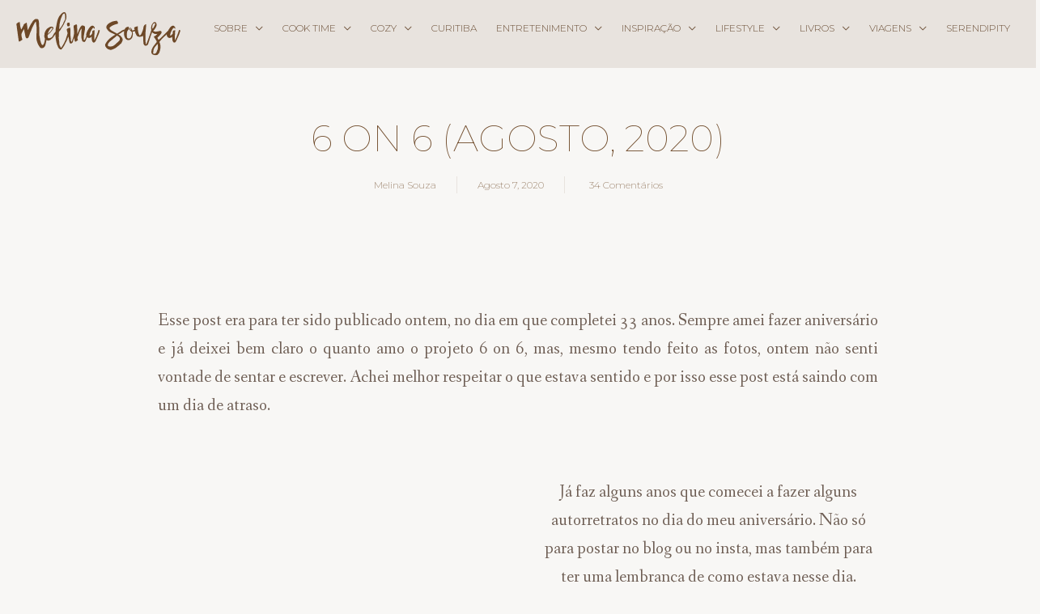

--- FILE ---
content_type: text/html; charset=UTF-8
request_url: https://melinasouza.com/6-on-6-agosto-2020/?replytocom=1238
body_size: 53714
content:
<!DOCTYPE html>
<html lang="pt-BR">
<head>
<!-- Global site tag (gtag.js) - Google Analytics -->
<script async src="https://www.googletagmanager.com/gtag/js?id=UA-157153730-1"></script>
<script>
  window.dataLayer = window.dataLayer || [];
  function gtag(){dataLayer.push(arguments);}
  gtag('js', new Date());

  gtag('config', 'UA-157153730-1');
</script>
<meta property="fb:app_id" content="134093433430038" />
<meta property="fb:admins" content="Ajcd-8DL7NB3mfALCdmFAlp"/>
<meta property="fb:admins" content="Ajcd-8DL7NB3mfALCdmFAlp"/>
<meta charset="UTF-8">
<meta name="viewport" content="width=device-width, initial-scale=1">
<link rel="profile" href="https://gmpg.org/xfn/11">

<title>6 ON 6 (AGOSTO, 2020) &#8211; Melina Souza</title>
<meta name='robots' content='max-image-preview:large, noindex, follow' />
<link rel='dns-prefetch' href='//fonts.googleapis.com' />
<link rel="alternate" type="application/rss+xml" title="Feed para Melina Souza &raquo;" href="https://melinasouza.com/feed/" />
<link rel="alternate" type="application/rss+xml" title="Feed de comentários para Melina Souza &raquo;" href="https://melinasouza.com/comments/feed/" />
<link rel="alternate" type="application/rss+xml" title="Feed de comentários para Melina Souza &raquo; 6 ON 6 (AGOSTO, 2020)" href="https://melinasouza.com/6-on-6-agosto-2020/feed/" />
<script>
window._wpemojiSettings = {"baseUrl":"https:\/\/s.w.org\/images\/core\/emoji\/14.0.0\/72x72\/","ext":".png","svgUrl":"https:\/\/s.w.org\/images\/core\/emoji\/14.0.0\/svg\/","svgExt":".svg","source":{"concatemoji":"https:\/\/melinasouza.com\/wp-includes\/js\/wp-emoji-release.min.js?ver=6.4.7"}};
/*! This file is auto-generated */
!function(i,n){var o,s,e;function c(e){try{var t={supportTests:e,timestamp:(new Date).valueOf()};sessionStorage.setItem(o,JSON.stringify(t))}catch(e){}}function p(e,t,n){e.clearRect(0,0,e.canvas.width,e.canvas.height),e.fillText(t,0,0);var t=new Uint32Array(e.getImageData(0,0,e.canvas.width,e.canvas.height).data),r=(e.clearRect(0,0,e.canvas.width,e.canvas.height),e.fillText(n,0,0),new Uint32Array(e.getImageData(0,0,e.canvas.width,e.canvas.height).data));return t.every(function(e,t){return e===r[t]})}function u(e,t,n){switch(t){case"flag":return n(e,"\ud83c\udff3\ufe0f\u200d\u26a7\ufe0f","\ud83c\udff3\ufe0f\u200b\u26a7\ufe0f")?!1:!n(e,"\ud83c\uddfa\ud83c\uddf3","\ud83c\uddfa\u200b\ud83c\uddf3")&&!n(e,"\ud83c\udff4\udb40\udc67\udb40\udc62\udb40\udc65\udb40\udc6e\udb40\udc67\udb40\udc7f","\ud83c\udff4\u200b\udb40\udc67\u200b\udb40\udc62\u200b\udb40\udc65\u200b\udb40\udc6e\u200b\udb40\udc67\u200b\udb40\udc7f");case"emoji":return!n(e,"\ud83e\udef1\ud83c\udffb\u200d\ud83e\udef2\ud83c\udfff","\ud83e\udef1\ud83c\udffb\u200b\ud83e\udef2\ud83c\udfff")}return!1}function f(e,t,n){var r="undefined"!=typeof WorkerGlobalScope&&self instanceof WorkerGlobalScope?new OffscreenCanvas(300,150):i.createElement("canvas"),a=r.getContext("2d",{willReadFrequently:!0}),o=(a.textBaseline="top",a.font="600 32px Arial",{});return e.forEach(function(e){o[e]=t(a,e,n)}),o}function t(e){var t=i.createElement("script");t.src=e,t.defer=!0,i.head.appendChild(t)}"undefined"!=typeof Promise&&(o="wpEmojiSettingsSupports",s=["flag","emoji"],n.supports={everything:!0,everythingExceptFlag:!0},e=new Promise(function(e){i.addEventListener("DOMContentLoaded",e,{once:!0})}),new Promise(function(t){var n=function(){try{var e=JSON.parse(sessionStorage.getItem(o));if("object"==typeof e&&"number"==typeof e.timestamp&&(new Date).valueOf()<e.timestamp+604800&&"object"==typeof e.supportTests)return e.supportTests}catch(e){}return null}();if(!n){if("undefined"!=typeof Worker&&"undefined"!=typeof OffscreenCanvas&&"undefined"!=typeof URL&&URL.createObjectURL&&"undefined"!=typeof Blob)try{var e="postMessage("+f.toString()+"("+[JSON.stringify(s),u.toString(),p.toString()].join(",")+"));",r=new Blob([e],{type:"text/javascript"}),a=new Worker(URL.createObjectURL(r),{name:"wpTestEmojiSupports"});return void(a.onmessage=function(e){c(n=e.data),a.terminate(),t(n)})}catch(e){}c(n=f(s,u,p))}t(n)}).then(function(e){for(var t in e)n.supports[t]=e[t],n.supports.everything=n.supports.everything&&n.supports[t],"flag"!==t&&(n.supports.everythingExceptFlag=n.supports.everythingExceptFlag&&n.supports[t]);n.supports.everythingExceptFlag=n.supports.everythingExceptFlag&&!n.supports.flag,n.DOMReady=!1,n.readyCallback=function(){n.DOMReady=!0}}).then(function(){return e}).then(function(){var e;n.supports.everything||(n.readyCallback(),(e=n.source||{}).concatemoji?t(e.concatemoji):e.wpemoji&&e.twemoji&&(t(e.twemoji),t(e.wpemoji)))}))}((window,document),window._wpemojiSettings);
</script>

<link rel='stylesheet' id='wp-block-library-css' href='https://melinasouza.com/wp-includes/css/dist/block-library/style.min.css?ver=6.4.7' media='all' />
<link rel='stylesheet' id='astra-theme-css-css' href='https://melinasouza.com/wp-content/themes/astra/assets/css/minified/style.min.css?ver=3.2.0' media='all' />
<style id='astra-theme-css-inline-css'>
html{font-size:93.75%;}a,.page-title{color:#6d4827;}a:hover,a:focus{color:#874f2f;}body,button,input,select,textarea,.ast-button,.ast-custom-button{font-family:'Fanwood Text',serif;font-weight:400;font-size:15px;font-size:1rem;line-height:2.55;}blockquote{color:#220000;}h1,.entry-content h1,h2,.entry-content h2,h3,.entry-content h3,h4,.entry-content h4,h5,.entry-content h5,h6,.entry-content h6,.site-title,.site-title a{font-family:'Montserrat',sans-serif;font-weight:100;}.site-title{font-size:35px;font-size:2.3333333333333rem;}header .custom-logo-link img{max-width:203px;}.astra-logo-svg{width:203px;}.ast-archive-description .ast-archive-title{font-size:40px;font-size:2.6666666666667rem;}.site-header .site-description{font-size:15px;font-size:1rem;}.entry-title{font-size:30px;font-size:2rem;}h1,.entry-content h1{font-size:40px;font-size:2.6666666666667rem;font-family:'Montserrat',sans-serif;}h2,.entry-content h2{font-size:30px;font-size:2rem;font-weight:100;font-family:'Montserrat',sans-serif;}h3,.entry-content h3{font-size:25px;font-size:1.6666666666667rem;font-weight:200;font-family:'Montserrat',sans-serif;}h4,.entry-content h4{font-size:20px;font-size:1.3333333333333rem;}h5,.entry-content h5{font-size:18px;font-size:1.2rem;}h6,.entry-content h6{font-size:15px;font-size:1rem;}.ast-single-post .entry-title,.page-title{font-size:30px;font-size:2rem;}body,h1,.entry-title a,.entry-content h1,h2,.entry-content h2,h3,.entry-content h3,h4,.entry-content h4,h5,.entry-content h5,h6,.entry-content h6{color:#6d4827;}.tagcloud a:hover,.tagcloud a:focus,.tagcloud a.current-item{color:#ffffff;border-color:#6d4827;background-color:#6d4827;}input:focus,input[type="text"]:focus,input[type="email"]:focus,input[type="url"]:focus,input[type="password"]:focus,input[type="reset"]:focus,input[type="search"]:focus,textarea:focus{border-color:#6d4827;}input[type="radio"]:checked,input[type=reset],input[type="checkbox"]:checked,input[type="checkbox"]:hover:checked,input[type="checkbox"]:focus:checked,input[type=range]::-webkit-slider-thumb{border-color:#6d4827;background-color:#6d4827;box-shadow:none;}.site-footer a:hover + .post-count,.site-footer a:focus + .post-count{background:#6d4827;border-color:#6d4827;}.single .nav-links .nav-previous,.single .nav-links .nav-next{color:#6d4827;}.entry-meta,.entry-meta *{line-height:1.45;color:#6d4827;}.entry-meta a:hover,.entry-meta a:hover *,.entry-meta a:focus,.entry-meta a:focus *,.page-links > .page-link,.page-links .page-link:hover,.post-navigation a:hover{color:#874f2f;}.widget-title{font-size:21px;font-size:1.4rem;color:#6d4827;}#cat option,.secondary .calendar_wrap thead a,.secondary .calendar_wrap thead a:visited{color:#6d4827;}.secondary .calendar_wrap #today,.ast-progress-val span{background:#6d4827;}.secondary a:hover + .post-count,.secondary a:focus + .post-count{background:#6d4827;border-color:#6d4827;}.calendar_wrap #today > a{color:#ffffff;}.page-links .page-link,.single .post-navigation a{color:#6d4827;}.ast-header-break-point .main-header-bar .ast-button-wrap .menu-toggle{border-radius:inheritpx;}.single .ast-author-details .author-title{color:#874f2f;}.main-header-menu .menu-link,.ast-header-custom-item a{color:#6d4827;}.main-header-menu .menu-item:hover > .menu-link,.main-header-menu .menu-item:hover > .ast-menu-toggle,.main-header-menu .ast-masthead-custom-menu-items a:hover,.main-header-menu .menu-item.focus > .menu-link,.main-header-menu .menu-item.focus > .ast-menu-toggle,.main-header-menu .current-menu-item > .menu-link,.main-header-menu .current-menu-ancestor > .menu-link,.main-header-menu .current-menu-item > .ast-menu-toggle,.main-header-menu .current-menu-ancestor > .ast-menu-toggle{color:#6d4827;}.comment-reply-title{font-size:24px;font-size:1.6rem;}.ast-comment-meta{line-height:1.666666667;color:#6d4827;font-size:12px;font-size:0.8rem;}.ast-comment-list #cancel-comment-reply-link{font-size:15px;font-size:1rem;}.ast-header-break-point .ast-mobile-menu-buttons-minimal.menu-toggle{background:transparent;color:#5e5e5e;}.ast-header-break-point .ast-mobile-menu-buttons-outline.menu-toggle{background:transparent;border:1px solid #5e5e5e;color:#5e5e5e;}.ast-header-break-point .ast-mobile-menu-buttons-fill.menu-toggle{background:#5e5e5e;color:#ffffff;}.comments-count-wrapper {padding: 2em 0;}.comments-count-wrapper .comments-title {font-weight: normal;word-wrap: break-word;}.ast-comment-list {margin: 0;word-wrap: break-word;padding-bottom: 0.5em;list-style: none;}.ast-comment-list li {list-style: none;}.ast-comment-list li.depth-1 .ast-comment,.ast-comment-list li.depth-2 .ast-comment {border-bottom: 1px solid #eeeeee;}.ast-comment-list .comment-respond {padding: 1em 0;border-bottom: 1px solid #eeeeee;}.ast-comment-list .comment-respond .comment-reply-title {margin-top: 0;padding-top: 0;}.ast-comment-list .comment-respond p {margin-bottom: .5em;}.ast-comment-list .ast-comment-edit-reply-wrap {-js-display: flex;display: flex;justify-content: flex-end;}.ast-comment-list .ast-edit-link {flex: 1;}.ast-comment-list .comment-awaiting-moderation {margin-bottom: 0;}.ast-comment {padding: 1em 0;}.ast-comment-avatar-wrap img {border-radius: 50%;}.ast-comment-content {clear: both;}.ast-comment-cite-wrap {text-align: left;}.ast-comment-cite-wrap cite {font-style: normal;}.comment-reply-title {padding-top: 1em;font-weight: normal;line-height: 1.65;}.ast-comment-meta {margin-bottom: 0.5em;}.comments-area {border-top: 1px solid #eeeeee;margin-top: 2em;}.comments-area .comment-form-comment {width: 100%;border: none;margin: 0;padding: 0;}.comments-area .comment-notes,.comments-area .comment-textarea,.comments-area .form-allowed-tags {margin-bottom: 1.5em;}.comments-area .form-submit {margin-bottom: 0;}.comments-area textarea#comment,.comments-area .ast-comment-formwrap input[type="text"] {width: 100%;border-radius: 0;vertical-align: middle;margin-bottom: 10px;}.comments-area .no-comments {margin-top: 0.5em;margin-bottom: 0.5em;}.comments-area p.logged-in-as {margin-bottom: 1em;}.ast-separate-container .comments-count-wrapper {background-color: #fff;padding: 2em 6.67em 0;}@media (max-width: 1200px) {.ast-separate-container .comments-count-wrapper {padding: 2em 3.34em;}}.ast-separate-container .comments-area {border-top: 0;}.ast-separate-container .ast-comment-list {padding-bottom: 0;}.ast-separate-container .ast-comment-list li {background-color: #fff;}.ast-separate-container .ast-comment-list li.depth-1 {padding: 4em 6.67em;margin-bottom: 2em;}@media (max-width: 1200px) {.ast-separate-container .ast-comment-list li.depth-1 {padding: 3em 3.34em;}}.ast-separate-container .ast-comment-list li.depth-1 .children li {padding-bottom: 0;padding-top: 0;margin-bottom: 0;}.ast-separate-container .ast-comment-list li.depth-1 .ast-comment,.ast-separate-container .ast-comment-list li.depth-2 .ast-comment {border-bottom: 0;}.ast-separate-container .ast-comment-list .comment-respond {padding-top: 0;padding-bottom: 1em;background-color: transparent;}.ast-separate-container .ast-comment-list .pingback p {margin-bottom: 0;}.ast-separate-container .ast-comment-list .bypostauthor {padding: 2em;margin-bottom: 1em;}.ast-separate-container .ast-comment-list .bypostauthor li {background: transparent;margin-bottom: 0;padding: 0 0 0 2em;}.ast-separate-container .comment-respond {background-color: #fff;padding: 4em 6.67em;border-bottom: 0;}@media (max-width: 1200px) {.ast-separate-container .comment-respond {padding: 3em 2.34em;}}.ast-separate-container .comment-reply-title {padding-top: 0;}.ast-comment-list .children {margin-left: 2em;}@media (max-width: 992px) {.ast-comment-list .children {margin-left: 1em;}}.ast-comment-list #cancel-comment-reply-link {white-space: nowrap;font-size: 15px;font-size: 1rem;margin-left: 1em;}.ast-comment-avatar-wrap {float: left;clear: right;margin-right: 1.33333em;}.ast-comment-meta-wrap {float: left;clear: right;padding: 0 0 1.33333em;}.ast-comment-time .timendate,.ast-comment-time .reply {margin-right: 0.5em;}.comments-area #wp-comment-cookies-consent {margin-right: 10px;}.ast-page-builder-template .comments-area {padding-left: 20px;padding-right: 20px;margin-top: 2em;margin-bottom: 2em;}.ast-separate-container .ast-comment-list .bypostauthor .bypostauthor {background: transparent;margin-bottom: 0;padding-right: 0;padding-bottom: 0;padding-top: 0;}.footer-adv .footer-adv-overlay{border-top-style:solid;border-top-color:#7a7a7a;}.wp-block-buttons.aligncenter{justify-content:center;}@media (max-width:782px){.entry-content .wp-block-columns .wp-block-column{margin-left:0px;}}@media (max-width:768px){.ast-separate-container .ast-article-post,.ast-separate-container .ast-article-single{padding:1.5em 2.14em;}.ast-separate-container #primary,.ast-separate-container #secondary{padding:1.5em 0;}#primary,#secondary{padding:1.5em 0;margin:0;}.ast-left-sidebar #content > .ast-container{display:flex;flex-direction:column-reverse;width:100%;}.ast-author-box img.avatar{margin:20px 0 0 0;}}@media (max-width:768px){.ast-right-sidebar #primary{padding-right:0;}}@media (min-width:769px){.ast-separate-container.ast-right-sidebar #primary,.ast-separate-container.ast-left-sidebar #primary{border:0;}.search-no-results.ast-separate-container #primary{margin-bottom:4em;}}@media (min-width:769px){.ast-separate-container .ast-comment-list li .comment-respond{padding-left:2.66666em;padding-right:2.66666em;}}@media (min-width:769px){.ast-right-sidebar #primary{border-right:1px solid #eee;}.ast-left-sidebar #primary{border-left:1px solid #eee;}}.menu-toggle,button,.ast-button,.ast-custom-button,.button,input#submit,input[type="button"],input[type="submit"],input[type="reset"]{color:#ffffff;border-color:#1c1c1c;background-color:#1c1c1c;border-radius:2px;padding-top:10px;padding-right:40px;padding-bottom:10px;padding-left:40px;font-family:'Montserrat',sans-serif;font-weight:300;font-size:13px;font-size:0.86666666666667rem;text-transform:uppercase;}button:focus,.menu-toggle:hover,button:hover,.ast-button:hover,.ast-custom-button:hover .button:hover,.ast-custom-button:hover,input[type=reset]:hover,input[type=reset]:focus,input#submit:hover,input#submit:focus,input[type="button"]:hover,input[type="button"]:focus,input[type="submit"]:hover,input[type="submit"]:focus{color:#ffffff;background-color:#874f2f;border-color:#874f2f;}@media (min-width:768px){.ast-container{max-width:100%;}}@media (min-width:544px){.ast-container{max-width:100%;}}@media (max-width:544px){.ast-separate-container .ast-article-post,.ast-separate-container .ast-article-single{padding:1.5em 1em;}.ast-separate-container #content .ast-container{padding-left:0.54em;padding-right:0.54em;}.ast-separate-container .ast-archive-description{padding:1.5em 1em;}.ast-search-menu-icon.ast-dropdown-active .search-field{width:170px;}}@media (max-width:544px){.ast-separate-container .comments-count-wrapper{padding:1.5em 1em;}.ast-separate-container .ast-comment-list li.depth-1{padding:1.5em 1em;margin-bottom:1.5em;}.ast-separate-container .ast-comment-list .bypostauthor{padding:.5em;}.ast-separate-container .comment-respond{padding:1.5em 1em;}}@media (max-width:544px){.ast-comment-list .children{margin-left:0.66666em;}.ast-separate-container .ast-comment-list .bypostauthor li{padding:0 0 0 .5em;}}@media (max-width:768px){.ast-mobile-header-stack .main-header-bar .ast-search-menu-icon{display:inline-block;}.ast-header-break-point.ast-header-custom-item-outside .ast-mobile-header-stack .main-header-bar .ast-search-icon{margin:0;}}@media (max-width:768px){.ast-comment-avatar-wrap img{max-width:2.5em;}.comments-area{margin-top:1.5em;}.ast-separate-container .comments-count-wrapper{padding:2em 2.14em;}.ast-separate-container .ast-comment-list li.depth-1{padding:1.5em 2.14em;}.ast-separate-container .comment-respond{padding:2em 2.14em;}}@media (max-width:768px){.ast-comment-avatar-wrap{margin-right:0.5em;}}body,.ast-separate-container{background-color:rgba(197,187,167,0.11);;}@media (max-width:768px){.ast-archive-description .ast-archive-title{font-size:40px;}.entry-title{font-size:30px;}h1,.entry-content h1{font-size:30px;}h2,.entry-content h2{font-size:25px;}h3,.entry-content h3{font-size:20px;}.ast-single-post .entry-title,.page-title{font-size:30px;}}@media (max-width:544px){.ast-archive-description .ast-archive-title{font-size:40px;}.entry-title{font-size:30px;}h1,.entry-content h1{font-size:30px;}h2,.entry-content h2{font-size:25px;}h3,.entry-content h3{font-size:20px;}.ast-single-post .entry-title,.page-title{font-size:30px;}.ast-header-break-point .site-branding img,.ast-header-break-point .custom-logo-link img{max-width:141px;}.astra-logo-svg{width:141px;}.ast-header-break-point .site-logo-img .custom-mobile-logo-link img{max-width:141px;}}@media (max-width:768px){html{font-size:85.5%;}}@media (max-width:544px){html{font-size:85.5%;}}@media (min-width:769px){.ast-container{max-width:1440px;}}@font-face {font-family: "Astra";src: url(https://melinasouza.com/wp-content/themes/astra/assets/fonts/astra.woff) format("woff"),url(https://melinasouza.com/wp-content/themes/astra/assets/fonts/astra.ttf) format("truetype"),url(https://melinasouza.com/wp-content/themes/astra/assets/fonts/astra.svg#astra) format("svg");font-weight: normal;font-style: normal;font-display: fallback;}@media (max-width:921px) {.main-header-bar .main-header-bar-navigation{display:none;}}.ast-desktop .main-header-menu.submenu-with-border .sub-menu{border-top-width:0px;border-right-width:0px;border-left-width:0px;border-bottom-width:0px;border-style:solid;}.ast-desktop .main-header-menu.submenu-with-border .sub-menu .sub-menu{top:-0px;}.ast-desktop .main-header-menu.submenu-with-border .sub-menu .menu-link,.ast-desktop .main-header-menu.submenu-with-border .children .menu-link{border-bottom-width:1px;border-style:solid;border-color:#eaeaea;}@media (min-width:769px){.main-header-menu .sub-menu .menu-item.ast-left-align-sub-menu:hover > .sub-menu,.main-header-menu .sub-menu .menu-item.ast-left-align-sub-menu.focus > .sub-menu{margin-left:-0px;}}.ast-small-footer{border-top-style:solid;border-top-width:1px;border-top-color:#7a7a7a;}.ast-small-footer-wrap{text-align:center;}.ast-breadcrumbs .trail-browse,.ast-breadcrumbs .trail-items,.ast-breadcrumbs .trail-items li{display:inline-block;margin:0;padding:0;border:none;background:inherit;text-indent:0;}.ast-breadcrumbs .trail-browse{font-size:inherit;font-style:inherit;font-weight:inherit;color:inherit;}.ast-breadcrumbs .trail-items{list-style:none;}.trail-items li::after{padding:0 0.3em;content:"\00bb";}.trail-items li:last-of-type::after{display:none;}.elementor-widget-heading .elementor-heading-title{margin:0;}.elementor-post.elementor-grid-item.hentry{margin-bottom:0;}.woocommerce div.product .elementor-element.elementor-products-grid .related.products ul.products li.product,.elementor-element .elementor-wc-products .woocommerce[class*='columns-'] ul.products li.product{width:auto;margin:0;float:none;}.ast-left-sidebar .elementor-section.elementor-section-stretched,.ast-right-sidebar .elementor-section.elementor-section-stretched{max-width:100%;left:0 !important;}.ast-header-break-point .main-header-bar{border-bottom-width:inherit;}@media (min-width:769px){.main-header-bar{border-bottom-width:inherit;}}.ast-safari-browser-less-than-11 .main-header-menu .menu-item,.ast-safari-browser-less-than-11 .main-header-bar .ast-masthead-custom-menu-items{display:block;}.main-header-menu .menu-item,.main-header-bar .ast-masthead-custom-menu-items{-js-display:flex;display:flex;-webkit-box-pack:center;-webkit-justify-content:center;-moz-box-pack:center;-ms-flex-pack:center;justify-content:center;-webkit-box-orient:vertical;-webkit-box-direction:normal;-webkit-flex-direction:column;-moz-box-orient:vertical;-moz-box-direction:normal;-ms-flex-direction:column;flex-direction:column;}.main-header-menu > .menu-item > .menu-link{height:100%;-webkit-box-align:center;-webkit-align-items:center;-moz-box-align:center;-ms-flex-align:center;align-items:center;-js-display:flex;display:flex;}.ast-primary-menu-disabled .main-header-bar .ast-masthead-custom-menu-items{flex:unset;}.header-main-layout-1 .ast-flex.main-header-container,.header-main-layout-3 .ast-flex.main-header-container{-webkit-align-content:center;-ms-flex-line-pack:center;align-content:center;-webkit-box-align:center;-webkit-align-items:center;-moz-box-align:center;-ms-flex-align:center;align-items:center;}.ast-desktop .astra-menu-animation-slide-up>.menu-item>.astra-full-megamenu-wrapper,.ast-desktop .astra-menu-animation-slide-up>.menu-item>.sub-menu,.ast-desktop .astra-menu-animation-slide-up>.menu-item>.sub-menu .sub-menu{opacity:0;visibility:hidden;transform:translateY(.5em);transition:visibility .2s ease,transform .2s ease}.ast-desktop .astra-menu-animation-slide-up>.menu-item .menu-item.focus>.sub-menu,.ast-desktop .astra-menu-animation-slide-up>.menu-item .menu-item:hover>.sub-menu,.ast-desktop .astra-menu-animation-slide-up>.menu-item.focus>.astra-full-megamenu-wrapper,.ast-desktop .astra-menu-animation-slide-up>.menu-item.focus>.sub-menu,.ast-desktop .astra-menu-animation-slide-up>.menu-item:hover>.astra-full-megamenu-wrapper,.ast-desktop .astra-menu-animation-slide-up>.menu-item:hover>.sub-menu{opacity:1;visibility:visible;transform:translateY(0);transition:opacity .2s ease,visibility .2s ease,transform .2s ease}.ast-desktop .astra-menu-animation-slide-up>.full-width-mega.menu-item.focus>.astra-full-megamenu-wrapper,.ast-desktop .astra-menu-animation-slide-up>.full-width-mega.menu-item:hover>.astra-full-megamenu-wrapper{-js-display:flex;display:flex}.ast-desktop .astra-menu-animation-slide-down>.menu-item>.astra-full-megamenu-wrapper,.ast-desktop .astra-menu-animation-slide-down>.menu-item>.sub-menu,.ast-desktop .astra-menu-animation-slide-down>.menu-item>.sub-menu .sub-menu{opacity:0;visibility:hidden;transform:translateY(-.5em);transition:visibility .2s ease,transform .2s ease}.ast-desktop .astra-menu-animation-slide-down>.menu-item .menu-item.focus>.sub-menu,.ast-desktop .astra-menu-animation-slide-down>.menu-item .menu-item:hover>.sub-menu,.ast-desktop .astra-menu-animation-slide-down>.menu-item.focus>.astra-full-megamenu-wrapper,.ast-desktop .astra-menu-animation-slide-down>.menu-item.focus>.sub-menu,.ast-desktop .astra-menu-animation-slide-down>.menu-item:hover>.astra-full-megamenu-wrapper,.ast-desktop .astra-menu-animation-slide-down>.menu-item:hover>.sub-menu{opacity:1;visibility:visible;transform:translateY(0);transition:opacity .2s ease,visibility .2s ease,transform .2s ease}.ast-desktop .astra-menu-animation-slide-down>.full-width-mega.menu-item.focus>.astra-full-megamenu-wrapper,.ast-desktop .astra-menu-animation-slide-down>.full-width-mega.menu-item:hover>.astra-full-megamenu-wrapper{-js-display:flex;display:flex}.ast-desktop .astra-menu-animation-fade>.menu-item>.astra-full-megamenu-wrapper,.ast-desktop .astra-menu-animation-fade>.menu-item>.sub-menu,.ast-desktop .astra-menu-animation-fade>.menu-item>.sub-menu .sub-menu{opacity:0;visibility:hidden;transition:opacity ease-in-out .3s}.ast-desktop .astra-menu-animation-fade>.menu-item .menu-item.focus>.sub-menu,.ast-desktop .astra-menu-animation-fade>.menu-item .menu-item:hover>.sub-menu,.ast-desktop .astra-menu-animation-fade>.menu-item.focus>.astra-full-megamenu-wrapper,.ast-desktop .astra-menu-animation-fade>.menu-item.focus>.sub-menu,.ast-desktop .astra-menu-animation-fade>.menu-item:hover>.astra-full-megamenu-wrapper,.ast-desktop .astra-menu-animation-fade>.menu-item:hover>.sub-menu{opacity:1;visibility:visible;transition:opacity ease-in-out .3s}.ast-desktop .astra-menu-animation-fade>.full-width-mega.menu-item.focus>.astra-full-megamenu-wrapper,.ast-desktop .astra-menu-animation-fade>.full-width-mega.menu-item:hover>.astra-full-megamenu-wrapper{-js-display:flex;display:flex}
</style>
<link rel='stylesheet' id='astra-google-fonts-css' href='//fonts.googleapis.com/css?family=Fanwood+Text%3A400%2C%7CMontserrat%3A100%2C%2C300%2C200&#038;display=fallback&#038;ver=3.2.0' media='all' />
<style id='wp-emoji-styles-inline-css'>

	img.wp-smiley, img.emoji {
		display: inline !important;
		border: none !important;
		box-shadow: none !important;
		height: 1em !important;
		width: 1em !important;
		margin: 0 0.07em !important;
		vertical-align: -0.1em !important;
		background: none !important;
		padding: 0 !important;
	}
</style>
<link rel='stylesheet' id='qligg-swiper-css' href='https://melinasouza.com/wp-content/plugins/insta-gallery/assets/frontend/swiper/swiper.min.css?ver=4.2.2' media='all' />
<link rel='stylesheet' id='qligg-frontend-css' href='https://melinasouza.com/wp-content/plugins/insta-gallery/build/frontend/css/style.css?ver=4.2.2' media='all' />
<link rel='stylesheet' id='buttons-css' href='https://melinasouza.com/wp-includes/css/buttons.min.css?ver=6.4.7' media='all' />
<link rel='stylesheet' id='dashicons-css' href='https://melinasouza.com/wp-includes/css/dashicons.min.css?ver=6.4.7' media='all' />
<link rel='stylesheet' id='mediaelement-css' href='https://melinasouza.com/wp-includes/js/mediaelement/mediaelementplayer-legacy.min.css?ver=4.2.17' media='all' />
<link rel='stylesheet' id='wp-mediaelement-css' href='https://melinasouza.com/wp-includes/js/mediaelement/wp-mediaelement.min.css?ver=6.4.7' media='all' />
<link rel='stylesheet' id='media-views-css' href='https://melinasouza.com/wp-includes/css/media-views.min.css?ver=6.4.7' media='all' />
<link rel='stylesheet' id='wp-components-css' href='https://melinasouza.com/wp-includes/css/dist/components/style.min.css?ver=6.4.7' media='all' />
<link rel='stylesheet' id='wp-block-editor-css' href='https://melinasouza.com/wp-includes/css/dist/block-editor/style.min.css?ver=6.4.7' media='all' />
<link rel='stylesheet' id='wp-reusable-blocks-css' href='https://melinasouza.com/wp-includes/css/dist/reusable-blocks/style.min.css?ver=6.4.7' media='all' />
<link rel='stylesheet' id='wp-patterns-css' href='https://melinasouza.com/wp-includes/css/dist/patterns/style.min.css?ver=6.4.7' media='all' />
<link rel='stylesheet' id='wp-editor-css' href='https://melinasouza.com/wp-includes/css/dist/editor/style.min.css?ver=6.4.7' media='all' />
<link rel='stylesheet' id='qligg-backend-css' href='https://melinasouza.com/wp-content/plugins/insta-gallery/build/backend/css/style.css?ver=4.2.2' media='all' />
<style id='classic-theme-styles-inline-css'>
/*! This file is auto-generated */
.wp-block-button__link{color:#fff;background-color:#32373c;border-radius:9999px;box-shadow:none;text-decoration:none;padding:calc(.667em + 2px) calc(1.333em + 2px);font-size:1.125em}.wp-block-file__button{background:#32373c;color:#fff;text-decoration:none}
</style>
<style id='global-styles-inline-css'>
body{--wp--preset--color--black: #000000;--wp--preset--color--cyan-bluish-gray: #abb8c3;--wp--preset--color--white: #ffffff;--wp--preset--color--pale-pink: #f78da7;--wp--preset--color--vivid-red: #cf2e2e;--wp--preset--color--luminous-vivid-orange: #ff6900;--wp--preset--color--luminous-vivid-amber: #fcb900;--wp--preset--color--light-green-cyan: #7bdcb5;--wp--preset--color--vivid-green-cyan: #00d084;--wp--preset--color--pale-cyan-blue: #8ed1fc;--wp--preset--color--vivid-cyan-blue: #0693e3;--wp--preset--color--vivid-purple: #9b51e0;--wp--preset--gradient--vivid-cyan-blue-to-vivid-purple: linear-gradient(135deg,rgba(6,147,227,1) 0%,rgb(155,81,224) 100%);--wp--preset--gradient--light-green-cyan-to-vivid-green-cyan: linear-gradient(135deg,rgb(122,220,180) 0%,rgb(0,208,130) 100%);--wp--preset--gradient--luminous-vivid-amber-to-luminous-vivid-orange: linear-gradient(135deg,rgba(252,185,0,1) 0%,rgba(255,105,0,1) 100%);--wp--preset--gradient--luminous-vivid-orange-to-vivid-red: linear-gradient(135deg,rgba(255,105,0,1) 0%,rgb(207,46,46) 100%);--wp--preset--gradient--very-light-gray-to-cyan-bluish-gray: linear-gradient(135deg,rgb(238,238,238) 0%,rgb(169,184,195) 100%);--wp--preset--gradient--cool-to-warm-spectrum: linear-gradient(135deg,rgb(74,234,220) 0%,rgb(151,120,209) 20%,rgb(207,42,186) 40%,rgb(238,44,130) 60%,rgb(251,105,98) 80%,rgb(254,248,76) 100%);--wp--preset--gradient--blush-light-purple: linear-gradient(135deg,rgb(255,206,236) 0%,rgb(152,150,240) 100%);--wp--preset--gradient--blush-bordeaux: linear-gradient(135deg,rgb(254,205,165) 0%,rgb(254,45,45) 50%,rgb(107,0,62) 100%);--wp--preset--gradient--luminous-dusk: linear-gradient(135deg,rgb(255,203,112) 0%,rgb(199,81,192) 50%,rgb(65,88,208) 100%);--wp--preset--gradient--pale-ocean: linear-gradient(135deg,rgb(255,245,203) 0%,rgb(182,227,212) 50%,rgb(51,167,181) 100%);--wp--preset--gradient--electric-grass: linear-gradient(135deg,rgb(202,248,128) 0%,rgb(113,206,126) 100%);--wp--preset--gradient--midnight: linear-gradient(135deg,rgb(2,3,129) 0%,rgb(40,116,252) 100%);--wp--preset--font-size--small: 13px;--wp--preset--font-size--medium: 20px;--wp--preset--font-size--large: 36px;--wp--preset--font-size--x-large: 42px;--wp--preset--spacing--20: 0.44rem;--wp--preset--spacing--30: 0.67rem;--wp--preset--spacing--40: 1rem;--wp--preset--spacing--50: 1.5rem;--wp--preset--spacing--60: 2.25rem;--wp--preset--spacing--70: 3.38rem;--wp--preset--spacing--80: 5.06rem;--wp--preset--shadow--natural: 6px 6px 9px rgba(0, 0, 0, 0.2);--wp--preset--shadow--deep: 12px 12px 50px rgba(0, 0, 0, 0.4);--wp--preset--shadow--sharp: 6px 6px 0px rgba(0, 0, 0, 0.2);--wp--preset--shadow--outlined: 6px 6px 0px -3px rgba(255, 255, 255, 1), 6px 6px rgba(0, 0, 0, 1);--wp--preset--shadow--crisp: 6px 6px 0px rgba(0, 0, 0, 1);}:where(.is-layout-flex){gap: 0.5em;}:where(.is-layout-grid){gap: 0.5em;}body .is-layout-flow > .alignleft{float: left;margin-inline-start: 0;margin-inline-end: 2em;}body .is-layout-flow > .alignright{float: right;margin-inline-start: 2em;margin-inline-end: 0;}body .is-layout-flow > .aligncenter{margin-left: auto !important;margin-right: auto !important;}body .is-layout-constrained > .alignleft{float: left;margin-inline-start: 0;margin-inline-end: 2em;}body .is-layout-constrained > .alignright{float: right;margin-inline-start: 2em;margin-inline-end: 0;}body .is-layout-constrained > .aligncenter{margin-left: auto !important;margin-right: auto !important;}body .is-layout-constrained > :where(:not(.alignleft):not(.alignright):not(.alignfull)){max-width: var(--wp--style--global--content-size);margin-left: auto !important;margin-right: auto !important;}body .is-layout-constrained > .alignwide{max-width: var(--wp--style--global--wide-size);}body .is-layout-flex{display: flex;}body .is-layout-flex{flex-wrap: wrap;align-items: center;}body .is-layout-flex > *{margin: 0;}body .is-layout-grid{display: grid;}body .is-layout-grid > *{margin: 0;}:where(.wp-block-columns.is-layout-flex){gap: 2em;}:where(.wp-block-columns.is-layout-grid){gap: 2em;}:where(.wp-block-post-template.is-layout-flex){gap: 1.25em;}:where(.wp-block-post-template.is-layout-grid){gap: 1.25em;}.has-black-color{color: var(--wp--preset--color--black) !important;}.has-cyan-bluish-gray-color{color: var(--wp--preset--color--cyan-bluish-gray) !important;}.has-white-color{color: var(--wp--preset--color--white) !important;}.has-pale-pink-color{color: var(--wp--preset--color--pale-pink) !important;}.has-vivid-red-color{color: var(--wp--preset--color--vivid-red) !important;}.has-luminous-vivid-orange-color{color: var(--wp--preset--color--luminous-vivid-orange) !important;}.has-luminous-vivid-amber-color{color: var(--wp--preset--color--luminous-vivid-amber) !important;}.has-light-green-cyan-color{color: var(--wp--preset--color--light-green-cyan) !important;}.has-vivid-green-cyan-color{color: var(--wp--preset--color--vivid-green-cyan) !important;}.has-pale-cyan-blue-color{color: var(--wp--preset--color--pale-cyan-blue) !important;}.has-vivid-cyan-blue-color{color: var(--wp--preset--color--vivid-cyan-blue) !important;}.has-vivid-purple-color{color: var(--wp--preset--color--vivid-purple) !important;}.has-black-background-color{background-color: var(--wp--preset--color--black) !important;}.has-cyan-bluish-gray-background-color{background-color: var(--wp--preset--color--cyan-bluish-gray) !important;}.has-white-background-color{background-color: var(--wp--preset--color--white) !important;}.has-pale-pink-background-color{background-color: var(--wp--preset--color--pale-pink) !important;}.has-vivid-red-background-color{background-color: var(--wp--preset--color--vivid-red) !important;}.has-luminous-vivid-orange-background-color{background-color: var(--wp--preset--color--luminous-vivid-orange) !important;}.has-luminous-vivid-amber-background-color{background-color: var(--wp--preset--color--luminous-vivid-amber) !important;}.has-light-green-cyan-background-color{background-color: var(--wp--preset--color--light-green-cyan) !important;}.has-vivid-green-cyan-background-color{background-color: var(--wp--preset--color--vivid-green-cyan) !important;}.has-pale-cyan-blue-background-color{background-color: var(--wp--preset--color--pale-cyan-blue) !important;}.has-vivid-cyan-blue-background-color{background-color: var(--wp--preset--color--vivid-cyan-blue) !important;}.has-vivid-purple-background-color{background-color: var(--wp--preset--color--vivid-purple) !important;}.has-black-border-color{border-color: var(--wp--preset--color--black) !important;}.has-cyan-bluish-gray-border-color{border-color: var(--wp--preset--color--cyan-bluish-gray) !important;}.has-white-border-color{border-color: var(--wp--preset--color--white) !important;}.has-pale-pink-border-color{border-color: var(--wp--preset--color--pale-pink) !important;}.has-vivid-red-border-color{border-color: var(--wp--preset--color--vivid-red) !important;}.has-luminous-vivid-orange-border-color{border-color: var(--wp--preset--color--luminous-vivid-orange) !important;}.has-luminous-vivid-amber-border-color{border-color: var(--wp--preset--color--luminous-vivid-amber) !important;}.has-light-green-cyan-border-color{border-color: var(--wp--preset--color--light-green-cyan) !important;}.has-vivid-green-cyan-border-color{border-color: var(--wp--preset--color--vivid-green-cyan) !important;}.has-pale-cyan-blue-border-color{border-color: var(--wp--preset--color--pale-cyan-blue) !important;}.has-vivid-cyan-blue-border-color{border-color: var(--wp--preset--color--vivid-cyan-blue) !important;}.has-vivid-purple-border-color{border-color: var(--wp--preset--color--vivid-purple) !important;}.has-vivid-cyan-blue-to-vivid-purple-gradient-background{background: var(--wp--preset--gradient--vivid-cyan-blue-to-vivid-purple) !important;}.has-light-green-cyan-to-vivid-green-cyan-gradient-background{background: var(--wp--preset--gradient--light-green-cyan-to-vivid-green-cyan) !important;}.has-luminous-vivid-amber-to-luminous-vivid-orange-gradient-background{background: var(--wp--preset--gradient--luminous-vivid-amber-to-luminous-vivid-orange) !important;}.has-luminous-vivid-orange-to-vivid-red-gradient-background{background: var(--wp--preset--gradient--luminous-vivid-orange-to-vivid-red) !important;}.has-very-light-gray-to-cyan-bluish-gray-gradient-background{background: var(--wp--preset--gradient--very-light-gray-to-cyan-bluish-gray) !important;}.has-cool-to-warm-spectrum-gradient-background{background: var(--wp--preset--gradient--cool-to-warm-spectrum) !important;}.has-blush-light-purple-gradient-background{background: var(--wp--preset--gradient--blush-light-purple) !important;}.has-blush-bordeaux-gradient-background{background: var(--wp--preset--gradient--blush-bordeaux) !important;}.has-luminous-dusk-gradient-background{background: var(--wp--preset--gradient--luminous-dusk) !important;}.has-pale-ocean-gradient-background{background: var(--wp--preset--gradient--pale-ocean) !important;}.has-electric-grass-gradient-background{background: var(--wp--preset--gradient--electric-grass) !important;}.has-midnight-gradient-background{background: var(--wp--preset--gradient--midnight) !important;}.has-small-font-size{font-size: var(--wp--preset--font-size--small) !important;}.has-medium-font-size{font-size: var(--wp--preset--font-size--medium) !important;}.has-large-font-size{font-size: var(--wp--preset--font-size--large) !important;}.has-x-large-font-size{font-size: var(--wp--preset--font-size--x-large) !important;}
.wp-block-navigation a:where(:not(.wp-element-button)){color: inherit;}
:where(.wp-block-post-template.is-layout-flex){gap: 1.25em;}:where(.wp-block-post-template.is-layout-grid){gap: 1.25em;}
:where(.wp-block-columns.is-layout-flex){gap: 2em;}:where(.wp-block-columns.is-layout-grid){gap: 2em;}
.wp-block-pullquote{font-size: 1.5em;line-height: 1.6;}
</style>
<link rel='stylesheet' id='astra-addon-css-css' href='https://melinasouza.com/wp-content/uploads/astra-addon/astra-addon-6597634e6e4a45-25735464.css?ver=3.3.1' media='all' />
<style id='astra-addon-css-inline-css'>
#content:before{content:"768";position:absolute;overflow:hidden;opacity:0;visibility:hidden;}.single .ast-author-details .author-title{color:#6d4827;}@media (max-width:768px){.single.ast-separate-container .ast-author-meta{padding:1.5em 2.14em;}.single .ast-author-meta .post-author-avatar{margin-bottom:1em;}.ast-separate-container .ast-grid-2 .ast-article-post,.ast-separate-container .ast-grid-3 .ast-article-post,.ast-separate-container .ast-grid-4 .ast-article-post{width:100%;}.blog-layout-1 .post-content,.blog-layout-1 .ast-blog-featured-section{float:none;}.ast-separate-container .ast-article-post.remove-featured-img-padding.has-post-thumbnail .blog-layout-1 .post-content .ast-blog-featured-section:first-child .square .posted-on{margin-top:0;}.ast-separate-container .ast-article-post.remove-featured-img-padding.has-post-thumbnail .blog-layout-1 .post-content .ast-blog-featured-section:first-child .circle .posted-on{margin-top:1em;}.ast-separate-container .ast-article-post.remove-featured-img-padding .blog-layout-1 .post-content .ast-blog-featured-section:first-child .post-thumb-img-content{margin-top:-1.5em;}.ast-separate-container .ast-article-post.remove-featured-img-padding .blog-layout-1 .post-thumb-img-content{margin-left:-2.14em;margin-right:-2.14em;}.ast-separate-container .ast-article-single.remove-featured-img-padding .single-layout-1 .entry-header .post-thumb-img-content:first-child{margin-top:-1.5em;}.ast-separate-container .ast-article-single.remove-featured-img-padding .single-layout-1 .post-thumb-img-content{margin-left:-2.14em;margin-right:-2.14em;}.ast-separate-container.ast-blog-grid-2 .ast-article-post.remove-featured-img-padding.has-post-thumbnail .blog-layout-1 .post-content .ast-blog-featured-section .square .posted-on,.ast-separate-container.ast-blog-grid-3 .ast-article-post.remove-featured-img-padding.has-post-thumbnail .blog-layout-1 .post-content .ast-blog-featured-section .square .posted-on,.ast-separate-container.ast-blog-grid-4 .ast-article-post.remove-featured-img-padding.has-post-thumbnail .blog-layout-1 .post-content .ast-blog-featured-section .square .posted-on{margin-left:-1.5em;margin-right:-1.5em;}.ast-separate-container.ast-blog-grid-2 .ast-article-post.remove-featured-img-padding.has-post-thumbnail .blog-layout-1 .post-content .ast-blog-featured-section .circle .posted-on,.ast-separate-container.ast-blog-grid-3 .ast-article-post.remove-featured-img-padding.has-post-thumbnail .blog-layout-1 .post-content .ast-blog-featured-section .circle .posted-on,.ast-separate-container.ast-blog-grid-4 .ast-article-post.remove-featured-img-padding.has-post-thumbnail .blog-layout-1 .post-content .ast-blog-featured-section .circle .posted-on{margin-left:-0.5em;margin-right:-0.5em;}.ast-separate-container.ast-blog-grid-2 .ast-article-post.remove-featured-img-padding.has-post-thumbnail .blog-layout-1 .post-content .ast-blog-featured-section:first-child .square .posted-on,.ast-separate-container.ast-blog-grid-3 .ast-article-post.remove-featured-img-padding.has-post-thumbnail .blog-layout-1 .post-content .ast-blog-featured-section:first-child .square .posted-on,.ast-separate-container.ast-blog-grid-4 .ast-article-post.remove-featured-img-padding.has-post-thumbnail .blog-layout-1 .post-content .ast-blog-featured-section:first-child .square .posted-on{margin-top:0;}.ast-separate-container.ast-blog-grid-2 .ast-article-post.remove-featured-img-padding.has-post-thumbnail .blog-layout-1 .post-content .ast-blog-featured-section:first-child .circle .posted-on,.ast-separate-container.ast-blog-grid-3 .ast-article-post.remove-featured-img-padding.has-post-thumbnail .blog-layout-1 .post-content .ast-blog-featured-section:first-child .circle .posted-on,.ast-separate-container.ast-blog-grid-4 .ast-article-post.remove-featured-img-padding.has-post-thumbnail .blog-layout-1 .post-content .ast-blog-featured-section:first-child .circle .posted-on{margin-top:1em;}.ast-separate-container.ast-blog-grid-2 .ast-article-post.remove-featured-img-padding .blog-layout-1 .post-content .ast-blog-featured-section:first-child .post-thumb-img-content,.ast-separate-container.ast-blog-grid-3 .ast-article-post.remove-featured-img-padding .blog-layout-1 .post-content .ast-blog-featured-section:first-child .post-thumb-img-content,.ast-separate-container.ast-blog-grid-4 .ast-article-post.remove-featured-img-padding .blog-layout-1 .post-content .ast-blog-featured-section:first-child .post-thumb-img-content{margin-top:-1.5em;}.ast-separate-container.ast-blog-grid-2 .ast-article-post.remove-featured-img-padding .blog-layout-1 .post-thumb-img-content,.ast-separate-container.ast-blog-grid-3 .ast-article-post.remove-featured-img-padding .blog-layout-1 .post-thumb-img-content,.ast-separate-container.ast-blog-grid-4 .ast-article-post.remove-featured-img-padding .blog-layout-1 .post-thumb-img-content{margin-left:-1.5em;margin-right:-1.5em;}.blog-layout-2{display:flex;flex-direction:column-reverse;}.ast-separate-container .blog-layout-3,.ast-separate-container .blog-layout-1{display:block;}.ast-plain-container .ast-grid-2 .ast-article-post,.ast-plain-container .ast-grid-3 .ast-article-post,.ast-plain-container .ast-grid-4 .ast-article-post,.ast-page-builder-template .ast-grid-2 .ast-article-post,.ast-page-builder-template .ast-grid-3 .ast-article-post,.ast-page-builder-template .ast-grid-4 .ast-article-post{width:100%;}}@media (max-width:768px){.ast-separate-container .ast-article-post.remove-featured-img-padding.has-post-thumbnail .blog-layout-1 .post-content .ast-blog-featured-section .square .posted-on{margin-top:0;margin-left:-2.14em;}.ast-separate-container .ast-article-post.remove-featured-img-padding.has-post-thumbnail .blog-layout-1 .post-content .ast-blog-featured-section .circle .posted-on{margin-top:0;margin-left:-1.14em;}}@media (min-width:769px){.single .ast-author-meta .ast-author-details{display:flex;}.ast-separate-container.ast-blog-grid-2 .ast-archive-description,.ast-separate-container.ast-blog-grid-3 .ast-archive-description,.ast-separate-container.ast-blog-grid-4 .ast-archive-description{margin-bottom:1.33333em;}.blog-layout-2.ast-no-thumb .post-content,.blog-layout-3.ast-no-thumb .post-content{width:calc(100% - 5.714285714em);}.blog-layout-2.ast-no-thumb.ast-no-date-box .post-content,.blog-layout-3.ast-no-thumb.ast-no-date-box .post-content{width:100%;}.ast-separate-container .ast-grid-2 .ast-article-post.ast-separate-posts,.ast-separate-container .ast-grid-3 .ast-article-post.ast-separate-posts,.ast-separate-container .ast-grid-4 .ast-article-post.ast-separate-posts{border-bottom:0;}.ast-separate-container .ast-grid-2 > .site-main > .ast-row,.ast-separate-container .ast-grid-3 > .site-main > .ast-row,.ast-separate-container .ast-grid-4 > .site-main > .ast-row{margin-left:-1em;margin-right:-1em;display:flex;flex-flow:row wrap;align-items:stretch;}.ast-separate-container .ast-grid-2 > .site-main > .ast-row:before,.ast-separate-container .ast-grid-2 > .site-main > .ast-row:after,.ast-separate-container .ast-grid-3 > .site-main > .ast-row:before,.ast-separate-container .ast-grid-3 > .site-main > .ast-row:after,.ast-separate-container .ast-grid-4 > .site-main > .ast-row:before,.ast-separate-container .ast-grid-4 > .site-main > .ast-row:after{flex-basis:0;width:0;}.ast-separate-container .ast-grid-2 .ast-article-post,.ast-separate-container .ast-grid-3 .ast-article-post,.ast-separate-container .ast-grid-4 .ast-article-post{display:flex;padding:0;}.ast-plain-container .ast-grid-2 > .site-main > .ast-row,.ast-plain-container .ast-grid-3 > .site-main > .ast-row,.ast-plain-container .ast-grid-4 > .site-main > .ast-row,.ast-page-builder-template .ast-grid-2 > .site-main > .ast-row,.ast-page-builder-template .ast-grid-3 > .site-main > .ast-row,.ast-page-builder-template .ast-grid-4 > .site-main > .ast-row{margin-left:-1em;margin-right:-1em;display:flex;flex-flow:row wrap;align-items:stretch;}.ast-plain-container .ast-grid-2 > .site-main > .ast-row:before,.ast-plain-container .ast-grid-2 > .site-main > .ast-row:after,.ast-plain-container .ast-grid-3 > .site-main > .ast-row:before,.ast-plain-container .ast-grid-3 > .site-main > .ast-row:after,.ast-plain-container .ast-grid-4 > .site-main > .ast-row:before,.ast-plain-container .ast-grid-4 > .site-main > .ast-row:after,.ast-page-builder-template .ast-grid-2 > .site-main > .ast-row:before,.ast-page-builder-template .ast-grid-2 > .site-main > .ast-row:after,.ast-page-builder-template .ast-grid-3 > .site-main > .ast-row:before,.ast-page-builder-template .ast-grid-3 > .site-main > .ast-row:after,.ast-page-builder-template .ast-grid-4 > .site-main > .ast-row:before,.ast-page-builder-template .ast-grid-4 > .site-main > .ast-row:after{flex-basis:0;width:0;}.ast-plain-container .ast-grid-2 .ast-article-post,.ast-plain-container .ast-grid-3 .ast-article-post,.ast-plain-container .ast-grid-4 .ast-article-post,.ast-page-builder-template .ast-grid-2 .ast-article-post,.ast-page-builder-template .ast-grid-3 .ast-article-post,.ast-page-builder-template .ast-grid-4 .ast-article-post{display:flex;}.ast-plain-container .ast-grid-2 .ast-article-post:last-child,.ast-plain-container .ast-grid-3 .ast-article-post:last-child,.ast-plain-container .ast-grid-4 .ast-article-post:last-child,.ast-page-builder-template .ast-grid-2 .ast-article-post:last-child,.ast-page-builder-template .ast-grid-3 .ast-article-post:last-child,.ast-page-builder-template .ast-grid-4 .ast-article-post:last-child{margin-bottom:2.5em;}}@media (min-width:769px){.single .post-author-avatar,.single .post-author-bio{float:left;clear:right;}.single .ast-author-meta .post-author-avatar{margin-right:1.33333em;}.single .ast-author-meta .about-author-title-wrapper,.single .ast-author-meta .post-author-bio{text-align:left;}.blog-layout-2 .post-content{padding-right:2em;}.blog-layout-2.ast-no-date-box.ast-no-thumb .post-content{padding-right:0;}.blog-layout-3 .post-content{padding-left:2em;}.blog-layout-3.ast-no-date-box.ast-no-thumb .post-content{padding-left:0;}.ast-separate-container .ast-grid-2 .ast-article-post.ast-separate-posts:nth-child(2n+0),.ast-separate-container .ast-grid-2 .ast-article-post.ast-separate-posts:nth-child(2n+1),.ast-separate-container .ast-grid-3 .ast-article-post.ast-separate-posts:nth-child(2n+0),.ast-separate-container .ast-grid-3 .ast-article-post.ast-separate-posts:nth-child(2n+1),.ast-separate-container .ast-grid-4 .ast-article-post.ast-separate-posts:nth-child(2n+0),.ast-separate-container .ast-grid-4 .ast-article-post.ast-separate-posts:nth-child(2n+1){padding:0 1em 0;}}@media (max-width:544px){.ast-separate-container .ast-article-post.remove-featured-img-padding.has-post-thumbnail .blog-layout-1 .post-content .ast-blog-featured-section:first-child .circle .posted-on{margin-top:0.5em;}.ast-separate-container .ast-article-post.remove-featured-img-padding .blog-layout-1 .post-thumb-img-content,.ast-separate-container .ast-article-single.remove-featured-img-padding .single-layout-1 .post-thumb-img-content,.ast-separate-container.ast-blog-grid-2 .ast-article-post.remove-featured-img-padding.has-post-thumbnail .blog-layout-1 .post-content .ast-blog-featured-section .square .posted-on,.ast-separate-container.ast-blog-grid-3 .ast-article-post.remove-featured-img-padding.has-post-thumbnail .blog-layout-1 .post-content .ast-blog-featured-section .square .posted-on,.ast-separate-container.ast-blog-grid-4 .ast-article-post.remove-featured-img-padding.has-post-thumbnail .blog-layout-1 .post-content .ast-blog-featured-section .square .posted-on{margin-left:-1em;margin-right:-1em;}.ast-separate-container.ast-blog-grid-2 .ast-article-post.remove-featured-img-padding.has-post-thumbnail .blog-layout-1 .post-content .ast-blog-featured-section .circle .posted-on,.ast-separate-container.ast-blog-grid-3 .ast-article-post.remove-featured-img-padding.has-post-thumbnail .blog-layout-1 .post-content .ast-blog-featured-section .circle .posted-on,.ast-separate-container.ast-blog-grid-4 .ast-article-post.remove-featured-img-padding.has-post-thumbnail .blog-layout-1 .post-content .ast-blog-featured-section .circle .posted-on{margin-left:-0.5em;margin-right:-0.5em;}.ast-separate-container.ast-blog-grid-2 .ast-article-post.remove-featured-img-padding.has-post-thumbnail .blog-layout-1 .post-content .ast-blog-featured-section:first-child .circle .posted-on,.ast-separate-container.ast-blog-grid-3 .ast-article-post.remove-featured-img-padding.has-post-thumbnail .blog-layout-1 .post-content .ast-blog-featured-section:first-child .circle .posted-on,.ast-separate-container.ast-blog-grid-4 .ast-article-post.remove-featured-img-padding.has-post-thumbnail .blog-layout-1 .post-content .ast-blog-featured-section:first-child .circle .posted-on{margin-top:0.5em;}.ast-separate-container.ast-blog-grid-2 .ast-article-post.remove-featured-img-padding .blog-layout-1 .post-content .ast-blog-featured-section:first-child .post-thumb-img-content,.ast-separate-container.ast-blog-grid-3 .ast-article-post.remove-featured-img-padding .blog-layout-1 .post-content .ast-blog-featured-section:first-child .post-thumb-img-content,.ast-separate-container.ast-blog-grid-4 .ast-article-post.remove-featured-img-padding .blog-layout-1 .post-content .ast-blog-featured-section:first-child .post-thumb-img-content{margin-top:-1.33333em;}.ast-separate-container.ast-blog-grid-2 .ast-article-post.remove-featured-img-padding .blog-layout-1 .post-thumb-img-content,.ast-separate-container.ast-blog-grid-3 .ast-article-post.remove-featured-img-padding .blog-layout-1 .post-thumb-img-content,.ast-separate-container.ast-blog-grid-4 .ast-article-post.remove-featured-img-padding .blog-layout-1 .post-thumb-img-content{margin-left:-1em;margin-right:-1em;}.ast-separate-container .ast-grid-2 .ast-article-post .blog-layout-1,.ast-separate-container .ast-grid-2 .ast-article-post .blog-layout-2,.ast-separate-container .ast-grid-2 .ast-article-post .blog-layout-3{padding:1.33333em 1em;}.ast-separate-container .ast-grid-3 .ast-article-post .blog-layout-1,.ast-separate-container .ast-grid-4 .ast-article-post .blog-layout-1{padding:1.33333em 1em;}.single.ast-separate-container .ast-author-meta{padding:1.5em 1em;}}@media (max-width:544px){.ast-separate-container .ast-article-post.remove-featured-img-padding.has-post-thumbnail .blog-layout-1 .post-content .ast-blog-featured-section .square .posted-on{margin-left:-1em;}.ast-separate-container .ast-article-post.remove-featured-img-padding.has-post-thumbnail .blog-layout-1 .post-content .ast-blog-featured-section .circle .posted-on{margin-left:-0.5em;}}.ast-article-post .ast-date-meta .posted-on,.ast-article-post .ast-date-meta .posted-on *{background:#6d4827;color:#ffffff;}.ast-article-post .ast-date-meta .posted-on .date-month,.ast-article-post .ast-date-meta .posted-on .date-year{color:#ffffff;}.ast-load-more:hover{color:#ffffff;border-color:#6d4827;background-color:#6d4827;}.ast-loader > div{background-color:#6d4827;}.ast-separate-container .blog-layout-1,.ast-separate-container .blog-layout-2,.ast-separate-container .blog-layout-3{background-color:transparent;background-image:none;}.ast-separate-container .ast-article-post{background-color:rgba(197,187,167,0.19);;}.ast-separate-container .ast-article-single,.ast-separate-container .comment-respond,.ast-separate-container .ast-comment-list li,.ast-separate-container .ast-woocommerce-container,.ast-separate-container .error-404,.ast-separate-container .no-results,.single.ast-separate-container .ast-author-meta,.ast-separate-container .related-posts-title-wrapper,.ast-separate-container.ast-two-container #secondary .widget,.ast-separate-container .comments-count-wrapper,.ast-box-layout.ast-plain-container .site-content,.ast-padded-layout.ast-plain-container .site-content{background-color:rgba(197,187,167,0.19);;}.main-header-bar{background-color:#e8e3de;;}.main-header-menu .menu-link:hover,.ast-header-custom-item a:hover,.main-header-menu .menu-item:hover > .menu-link,.main-header-menu .menu-item.focus > .menu-link{color:#84651d;}.main-header-menu .ast-masthead-custom-menu-items a:hover,.main-header-menu .menu-item:hover > .ast-menu-toggle,.main-header-menu .menu-item.focus > .ast-menu-toggle{color:#84651d;}.main-header-menu,.main-header-menu .menu-link,.ast-header-custom-item,.ast-header-custom-item a,.ast-masthead-custom-menu-items,.ast-masthead-custom-menu-items a{color:#6d5139;}.ast-header-break-point .main-header-menu{background-color:#e8e3de;}.footer-adv .widget-title,.footer-adv .widget-title a.rsswidget,.ast-no-widget-row .widget-title{font-family:'Fanwood Text',serif;text-transform:inherit;}.footer-adv .widget > *:not(.widget-title){font-family:'Fanwood Text',serif;}@media (min-width:769px){.ast-container{max-width:1440px;}}@media (min-width:993px){.ast-container{max-width:1440px;}}@media (min-width:1201px){.ast-container{max-width:1440px;}}@media (max-width:768px){.ast-separate-container .ast-article-post,.ast-separate-container .ast-article-single,.ast-separate-container .ast-comment-list li.depth-1,.ast-separate-container .comment-respond,.single.ast-separate-container .ast-author-details,.ast-separate-container .ast-related-posts-wrap,.ast-separate-container .ast-woocommerce-container{padding-top:1.5em;padding-bottom:1.5em;}.ast-separate-container .ast-article-post,.ast-separate-container .ast-article-single,.ast-separate-container .comments-count-wrapper,.ast-separate-container .ast-comment-list li.depth-1,.ast-separate-container .comment-respond,.ast-separate-container .related-posts-title-wrapper,.ast-separate-container .related-posts-title-wrapper,.single.ast-separate-container .ast-author-details,.single.ast-separate-container .about-author-title-wrapper,.ast-separate-container .ast-related-posts-wrap,.ast-separate-container .ast-woocommerce-container{padding-right:2.14em;padding-left:2.14em;}.ast-separate-container.ast-right-sidebar #primary,.ast-separate-container.ast-left-sidebar #primary,.ast-separate-container #primary,.ast-plain-container #primary{margin-top:1.5em;margin-bottom:1.5em;}.ast-left-sidebar #primary,.ast-right-sidebar #primary,.ast-separate-container.ast-right-sidebar #primary,.ast-separate-container.ast-left-sidebar #primary,.ast-separate-container #primary{padding-left:0em;padding-right:0em;}.ast-no-sidebar.ast-separate-container .entry-content .alignfull{margin-right:-2.14em;margin-left:-2.14em;}}@media (max-width:544px){.ast-separate-container .ast-article-post,.ast-separate-container .ast-article-single,.ast-separate-container .ast-comment-list li.depth-1,.ast-separate-container .comment-respond,.single.ast-separate-container .ast-author-details,.ast-separate-container .ast-related-posts-wrap,.ast-separate-container .ast-woocommerce-container{padding-top:1.5em;padding-bottom:1.5em;}.ast-separate-container .ast-article-post,.ast-separate-container .ast-article-single,.ast-separate-container .comments-count-wrapper,.ast-separate-container .ast-comment-list li.depth-1,.ast-separate-container .comment-respond,.ast-separate-container .related-posts-title-wrapper,.ast-separate-container .related-posts-title-wrapper,.single.ast-separate-container .ast-author-details,.single.ast-separate-container .about-author-title-wrapper,.ast-separate-container .ast-related-posts-wrap,.ast-separate-container .ast-woocommerce-container{padding-right:1em;padding-left:1em;}.ast-no-sidebar.ast-separate-container .entry-content .alignfull{margin-right:-1em;margin-left:-1em;}.site-header .ast-site-identity{padding-top:5px;padding-bottom:5px;}}@media (max-width:768px){.ast-header-break-point .main-header-bar .main-header-bar-navigation .menu-item-has-children > .ast-menu-toggle{top:0px;right:calc( 20px - 0.907em );}.ast-flyout-menu-enable.ast-header-break-point .main-header-bar .main-header-bar-navigation .main-header-menu > .menu-item-has-children > .ast-menu-toggle{right:calc( 20px - 0.907em );}}@media (max-width:544px){.ast-header-break-point .header-main-layout-2 .site-branding,.ast-header-break-point .ast-mobile-header-stack .ast-mobile-menu-buttons{padding-bottom:0px;}}@media (max-width:768px){.ast-separate-container.ast-two-container #secondary .widget,.ast-separate-container #secondary .widget{margin-bottom:1.5em;}}@media (max-width:768px){.ast-separate-container #primary{padding-top:0px;}}@media (max-width:768px){.ast-separate-container #primary{padding-bottom:0px;}}.main-header-bar,.ast-header-break-point .main-header-bar,.ast-header-break-point .header-main-layout-2 .main-header-bar{padding-top:0px;padding-bottom:0px;}.ast-default-menu-enable.ast-main-header-nav-open.ast-header-break-point .main-header-bar,.ast-main-header-nav-open .main-header-bar{padding-bottom:0;}.ast-fullscreen-menu-enable.ast-header-break-point .main-header-bar .main-header-bar-navigation .main-header-menu > .menu-item-has-children > .ast-menu-toggle{right:0;}.ast-fullscreen-menu-enable.ast-header-break-point .main-header-bar .main-header-bar-navigation .sub-menu .menu-item-has-children > .ast-menu-toggle{right:0;}.ast-fullscreen-menu-enable.ast-header-break-point .ast-above-header-menu .sub-menu .menu-item.menu-item-has-children > .menu-link,.ast-default-menu-enable.ast-header-break-point .ast-above-header-menu .sub-menu .menu-item.menu-item-has-children > .menu-link,.ast-flyout-menu-enable.ast-header-break-point .ast-above-header-menu .sub-menu .menu-item.menu-item-has-children > .menu-link{padding-right:0;}.ast-fullscreen-menu-enable.ast-header-break-point .ast-below-header-menu .sub-menu .menu-item.menu-item-has-children > .menu-link,.ast-default-menu-enable.ast-header-break-point .ast-below-header-menu .sub-menu .menu-item.menu-item-has-children > .menu-link,.ast-flyout-menu-enable.ast-header-break-point .ast-below-header-menu .sub-menu .menu-item.menu-item-has-children > .menu-link{padding-right:0;}.ast-fullscreen-below-menu-enable.ast-header-break-point .ast-below-header-enabled .ast-below-header-navigation .ast-below-header-menu .menu-item.menu-item-has-children > .menu-link,.ast-default-below-menu-enable.ast-header-break-point .ast-below-header-enabled .ast-below-header-navigation .ast-below-header-menu .menu-item.menu-item-has-children > .menu-link,.ast-flyout-below-menu-enable.ast-header-break-point .ast-below-header-enabled .ast-below-header-navigation .ast-below-header-menu .menu-item.menu-item-has-children > .menu-link{padding-right:0;}.ast-fullscreen-below-menu-enable.ast-header-break-point .ast-below-header-navigation .menu-item-has-children > .ast-menu-toggle,.ast-fullscreen-below-menu-enable.ast-header-break-point .ast-below-header-menu-items .menu-item-has-children > .ast-menu-toggle{right:0;}.ast-fullscreen-below-menu-enable .ast-below-header-enabled .ast-below-header-navigation .ast-below-header-menu .menu-item.menu-item-has-children .sub-menu .ast-menu-toggle{right:0;}.ast-fullscreen-above-menu-enable.ast-header-break-point .ast-above-header-enabled .ast-above-header-navigation .ast-above-header-menu .menu-item.menu-item-has-children > .menu-link,.ast-default-above-menu-enable.ast-header-break-point .ast-above-header-enabled .ast-above-header-navigation .ast-above-header-menu .menu-item.menu-item-has-children > .menu-link,.ast-flyout-above-menu-enable.ast-header-break-point .ast-above-header-enabled .ast-above-header-navigation .ast-above-header-menu .menu-item.menu-item-has-children > .menu-link{padding-right:0;}.ast-fullscreen-above-menu-enable.ast-header-break-point .ast-above-header-navigation .menu-item-has-children > .ast-menu-toggle,.ast-fullscreen-above-menu-enable.ast-header-break-point .ast-above-header-menu-items .menu-item-has-children > .ast-menu-toggle{right:0;}.ast-fullscreen-above-menu-enable .ast-above-header-enabled .ast-above-header-navigation .ast-above-header-menu .menu-item.menu-item-has-children .sub-menu .ast-menu-toggle{right:0;}@media (max-width:768px){.main-header-bar,.ast-header-break-point .main-header-bar,.ast-header-break-point .header-main-layout-2 .main-header-bar{padding-top:1.5em;padding-bottom:1.5em;}.ast-default-menu-enable.ast-main-header-nav-open.ast-header-break-point .main-header-bar,.ast-main-header-nav-open .main-header-bar{padding-bottom:0;}.main-navigation ul .menu-item .menu-link,.ast-header-break-point .main-navigation ul .menu-item .menu-link,.ast-header-break-point li.ast-masthead-custom-menu-items,li.ast-masthead-custom-menu-items{padding-top:0px;padding-right:20px;padding-bottom:0px;padding-left:20px;}.ast-fullscreen-menu-enable.ast-header-break-point .main-header-bar .main-header-bar-navigation .main-header-menu > .menu-item-has-children > .ast-menu-toggle{right:0;}.ast-flyout-menu-enable.ast-header-break-point .main-header-bar .main-header-bar-navigation .menu-item-has-children > .ast-menu-toggle{top:0px;}.ast-desktop .main-navigation .ast-mm-template-content,.ast-desktop .main-navigation .ast-mm-custom-content,.ast-desktop .main-navigation .ast-mm-custom-text-content,.main-navigation .sub-menu .menu-item .menu-link,.ast-header-break-point .main-navigation .sub-menu .menu-item .menu-link{padding-top:0px;padding-right:0;padding-bottom:0px;padding-left:30px;}.ast-header-break-point .main-navigation .sub-menu .menu-item .menu-item .menu-link{padding-left:calc( 30px + 10px );}.ast-header-break-point .main-navigation .sub-menu .menu-item .menu-item .menu-item .menu-link{padding-left:calc( 30px + 20px );}.ast-header-break-point .main-navigation .sub-menu .menu-item .menu-item .menu-item .menu-item .menu-link{padding-left:calc( 30px + 30px );}.ast-header-break-point .main-navigation .sub-menu .menu-item .menu-item .menu-item .menu-item .menu-item .menu-link{padding-left:calc( 30px + 40px );}.ast-header-break-point .main-header-bar .main-header-bar-navigation .sub-menu .menu-item-has-children > .ast-menu-toggle{top:0px;right:calc( 20px - 0.907em );}.ast-fullscreen-menu-enable.ast-header-break-point .main-header-bar .main-header-bar-navigation .sub-menu .menu-item-has-children > .ast-menu-toggle{margin-right:20px;right:0;}.ast-flyout-menu-enable.ast-header-break-point .main-header-bar .main-header-bar-navigation .sub-menu .menu-item-has-children > .ast-menu-toggle{right:calc( 20px - 0.907em );}.ast-flyout-menu-enable.ast-header-break-point .main-header-bar .main-header-bar-navigation .menu-item-has-children .sub-menu .ast-menu-toggle{top:0px;}.ast-fullscreen-menu-enable.ast-header-break-point .main-navigation .sub-menu .menu-item.menu-item-has-children > .menu-link,.ast-default-menu-enable.ast-header-break-point .main-navigation .sub-menu .menu-item.menu-item-has-children > .menu-link,.ast-flyout-menu-enable.ast-header-break-point .main-navigation .sub-menu .menu-item.menu-item-has-children > .menu-link{padding-top:0px;padding-bottom:0px;padding-left:30px;}.ast-fullscreen-menu-enable.ast-header-break-point .ast-above-header-menu .sub-menu .menu-item.menu-item-has-children > .menu-link,.ast-default-menu-enable.ast-header-break-point .ast-above-header-menu .sub-menu .menu-item.menu-item-has-children > .menu-link,.ast-flyout-menu-enable.ast-header-break-point .ast-above-header-menu .sub-menu .menu-item.menu-item-has-children > .menu-link{padding-right:0;padding-top:0px;padding-bottom:0px;padding-left:30px;}.ast-fullscreen-menu-enable.ast-header-break-point .ast-below-header-menu .sub-menu .menu-item.menu-item-has-children > .menu-link,.ast-default-menu-enable.ast-header-break-point .ast-below-header-menu .sub-menu .menu-item.menu-item-has-children > .menu-link,.ast-flyout-menu-enable.ast-header-break-point .ast-below-header-menu .sub-menu .menu-item.menu-item-has-children > .menu-link{padding-right:0;padding-top:0px;padding-bottom:0px;padding-left:30px;}.ast-fullscreen-menu-enable.ast-header-break-point .ast-below-header-menu .sub-menu .menu-link,.ast-fullscreen-menu-enable.ast-header-break-point .ast-header-break-point .ast-below-header-actual-nav .sub-menu .menu-item .menu-link,.ast-fullscreen-menu-enable.ast-header-break-point .ast-below-header-navigation .sub-menu .menu-item .menu-link,.ast-fullscreen-menu-enable.ast-header-break-point .ast-below-header-menu-items .sub-menu .menu-item .menu-link,.ast-fullscreen-menu-enable.ast-header-break-point .main-navigation .sub-menu .menu-item .menu-link{padding-top:0px;padding-bottom:0px;padding-left:30px;}.ast-below-header,.ast-header-break-point .ast-below-header{padding-top:1em;padding-bottom:1em;}.ast-below-header-menu .menu-link,.below-header-nav-padding-support .below-header-section-1 .below-header-menu > .menu-item > .menu-link,.below-header-nav-padding-support .below-header-section-2 .below-header-menu > .menu-item > .menu-link,.ast-header-break-point .ast-below-header-actual-nav > .ast-below-header-menu > .menu-item > .menu-link{padding-top:0px;padding-right:20px;padding-bottom:0px;padding-left:20px;}.ast-desktop .ast-below-header-menu .ast-mm-template-content,.ast-desktop .ast-below-header-menu .ast-mm-custom-text-content,.ast-below-header-menu .sub-menu .menu-link,.ast-header-break-point .ast-below-header-actual-nav .sub-menu .menu-item .menu-link{padding-top:0px;padding-right:20px;padding-bottom:0px;padding-left:20px;}.ast-header-break-point .ast-below-header-actual-nav .sub-menu .menu-item .menu-item .menu-link,.ast-header-break-point .ast-below-header-menu-items .sub-menu .menu-item .menu-item .menu-link{padding-left:calc( 20px + 10px );}.ast-header-break-point .ast-below-header-actual-nav .sub-menu .menu-item .menu-item .menu-item .menu-link,.ast-header-break-point .ast-below-header-menu-items .sub-menu .menu-item .menu-item .menu-item .menu-link{padding-left:calc( 20px + 20px );}.ast-header-break-point .ast-below-header-actual-nav .sub-menu .menu-item .menu-item .menu-item .menu-item .menu-link,.ast-header-break-point .ast-below-header-menu-items .sub-menu .menu-item .menu-item .menu-item .menu-item .menu-link{padding-left:calc( 20px + 30px );}.ast-header-break-point .ast-below-header-actual-nav .sub-menu .menu-item .menu-item .menu-item .menu-item .menu-item .menu-link,.ast-header-break-point .ast-below-header-menu-items .sub-menu .menu-item .menu-item .menu-item .menu-item .menu-item .menu-link{padding-left:calc( 20px + 40px );}.ast-default-below-menu-enable.ast-header-break-point .ast-below-header-navigation .menu-item-has-children > .ast-menu-toggle,.ast-default-below-menu-enable.ast-header-break-point .ast-below-header-menu-items .menu-item-has-children > .ast-menu-toggle,.ast-flyout-below-menu-enable.ast-header-break-point .ast-below-header-navigation .menu-item-has-children > .ast-menu-toggle,.ast-flyout-below-menu-enable.ast-header-break-point .ast-below-header-menu-items .menu-item-has-children > .ast-menu-toggle{top:0px;right:calc( 20px - 0.907em );}.ast-default-below-menu-enable .ast-below-header-enabled .ast-below-header-navigation .ast-below-header-menu .menu-item.menu-item-has-children .sub-menu .ast-menu-toggle,.ast-flyout-below-menu-enable .ast-below-header-enabled .ast-below-header-navigation .ast-below-header-menu .menu-item.menu-item-has-children .sub-menu .ast-menu-toggle{top:0px;right:calc( 20px - 0.907em );}.ast-fullscreen-below-menu-enable.ast-header-break-point .ast-below-header-navigation .menu-item-has-children > .ast-menu-toggle,.ast-fullscreen-below-menu-enable.ast-header-break-point .ast-below-header-menu-items .menu-item-has-children > .ast-menu-toggle{right:0;}.ast-fullscreen-below-menu-enable .ast-below-header-enabled .ast-below-header-navigation .ast-below-header-menu .menu-item.menu-item-has-children .sub-menu .ast-menu-toggle{right:0;}.ast-above-header{padding-top:0px;padding-bottom:0px;}.ast-above-header-enabled .ast-above-header-navigation .ast-above-header-menu > .menu-item > .menu-link,.ast-header-break-point .ast-above-header-enabled .ast-above-header-menu > .menu-item:first-child > .menu-link,.ast-header-break-point .ast-above-header-enabled .ast-above-header-menu > .menu-item:last-child > .menu-link{padding-top:0px;padding-right:20px;padding-bottom:0px;padding-left:20px;}.ast-header-break-point .ast-above-header-navigation > ul > .menu-item-has-children > .ast-menu-toggle{top:0px;}.ast-desktop .ast-above-header-navigation .ast-mm-custom-text-content,.ast-desktop .ast-above-header-navigation .ast-mm-template-content,.ast-above-header-enabled .ast-above-header-navigation .ast-above-header-menu .menu-item .sub-menu .menu-link,.ast-header-break-point .ast-above-header-enabled .ast-above-header-menu .menu-item .sub-menu .menu-link,.ast-above-header-enabled .ast-above-header-menu > .menu-item:first-child .sub-menu .menu-item .menu-link{padding-top:0px;padding-right:20px;padding-bottom:0px;padding-left:20px;}.ast-header-break-point .ast-above-header-enabled .ast-above-header-menu .menu-item .sub-menu .menu-item .menu-link{padding-left:calc( 20px + 10px );}.ast-header-break-point .ast-above-header-enabled .ast-above-header-menu .menu-item .sub-menu .menu-item .menu-item .menu-link{padding-left:calc( 20px + 20px );}.ast-header-break-point .ast-above-header-enabled .ast-above-header-menu .menu-item .sub-menu .menu-item .menu-item .menu-item .menu-link{padding-left:calc( 20px + 30px );}.ast-header-break-point .ast-above-header-enabled .ast-above-header-menu .menu-item .sub-menu .menu-item .menu-item .menu-item .menu-item .menu-link{padding-left:calc( 20px + 40px );}.ast-default-above-menu-enable.ast-header-break-point .ast-above-header-navigation .menu-item-has-children > .ast-menu-toggle,.ast-default-above-menu-enable.ast-header-break-point .ast-above-header-menu-items .menu-item-has-children > .ast-menu-toggle,.ast-flyout-above-menu-enable.ast-header-break-point .ast-above-header-navigation .menu-item-has-children > .ast-menu-toggle,.ast-flyout-above-menu-enable.ast-header-break-point .ast-above-header-menu-items .menu-item-has-children > .ast-menu-toggle{top:0px;right:calc( 20px - 0.907em );}.ast-default-above-menu-enable .ast-above-header-enabled .ast-above-header-navigation .ast-above-header-menu .menu-item.menu-item-has-children .sub-menu .ast-menu-toggle,.ast-flyout-above-menu-enable .ast-above-header-enabled .ast-above-header-navigation .ast-above-header-menu .menu-item.menu-item-has-children .sub-menu .ast-menu-toggle{top:0px;right:calc( 20px - 0.907em );}.ast-fullscreen-above-menu-enable.ast-header-break-point .ast-above-header-navigation .menu-item-has-children > .ast-menu-toggle,.ast-fullscreen-above-menu-enable.ast-header-break-point .ast-above-header-menu-items .menu-item-has-children > .ast-menu-toggle{right:0;}.ast-fullscreen-above-menu-enable .ast-above-header-enabled .ast-above-header-navigation .ast-above-header-menu .menu-item.menu-item-has-children .sub-menu .ast-menu-toggle{margin-right:20px;right:0;}.ast-footer-overlay{padding-top:2em;padding-bottom:2em;}.ast-small-footer .nav-menu a,.footer-sml-layout-2 .ast-small-footer-section-1 .menu-item a,.footer-sml-layout-2 .ast-small-footer-section-2 .menu-item a{padding-top:0em;padding-right:.5em;padding-bottom:0em;padding-left:.5em;}}@media (max-width:544px){.main-header-bar,.ast-header-break-point .main-header-bar,.ast-header-break-point .header-main-layout-2 .main-header-bar,.ast-header-break-point .ast-mobile-header-stack .main-header-bar{padding-top:1em;padding-bottom:1em;}.ast-default-menu-enable.ast-main-header-nav-open.ast-header-break-point .main-header-bar,.ast-main-header-nav-open .main-header-bar{padding-bottom:0;}.ast-fullscreen-menu-enable.ast-header-break-point .main-header-bar .main-header-bar-navigation .main-header-menu > .menu-item-has-children > .ast-menu-toggle{right:0;}.ast-desktop .main-navigation .ast-mm-template-content,.ast-desktop .main-navigation .ast-mm-custom-content,.ast-desktop .main-navigation .ast-mm-custom-text-content,.main-navigation .sub-menu .menu-item .menu-link,.ast-header-break-point .main-navigation .sub-menu .menu-item .menu-link{padding-right:0;}.ast-fullscreen-menu-enable.ast-header-break-point .main-header-bar .main-header-bar-navigation .sub-menu .menu-item-has-children > .ast-menu-toggle{right:0;}.ast-fullscreen-menu-enable.ast-header-break-point .ast-above-header-menu .sub-menu .menu-item.menu-item-has-children > .menu-link,.ast-default-menu-enable.ast-header-break-point .ast-above-header-menu .sub-menu .menu-item.menu-item-has-children > .menu-link,.ast-flyout-menu-enable.ast-header-break-point .ast-above-header-menu .sub-menu .menu-item.menu-item-has-children > .menu-link{padding-right:0;}.ast-fullscreen-menu-enable.ast-header-break-point .ast-below-header-menu .sub-menu .menu-item.menu-item-has-children > .menu-link,.ast-default-menu-enable.ast-header-break-point .ast-below-header-menu .sub-menu .menu-item.menu-item-has-children > .menu-link,.ast-flyout-menu-enable.ast-header-break-point .ast-below-header-menu .sub-menu .menu-item.menu-item-has-children > .menu-link{padding-right:0;}.ast-fullscreen-below-menu-enable.ast-header-break-point .ast-below-header-navigation .menu-item-has-children > .ast-menu-toggle,.ast-fullscreen-below-menu-enable.ast-header-break-point .ast-below-header-menu-items .menu-item-has-children > .ast-menu-toggle{right:0;}.ast-fullscreen-below-menu-enable .ast-below-header-enabled .ast-below-header-navigation .ast-below-header-menu .menu-item.menu-item-has-children .sub-menu .ast-menu-toggle{right:0;}.ast-above-header{padding-top:0.5em;}.ast-fullscreen-above-menu-enable.ast-header-break-point .ast-above-header-enabled .ast-above-header-navigation .ast-above-header-menu .menu-item.menu-item-has-children > .menu-link,.ast-default-above-menu-enable.ast-header-break-point .ast-above-header-enabled .ast-above-header-navigation .ast-above-header-menu .menu-item.menu-item-has-children > .menu-link,.ast-flyout-above-menu-enable.ast-header-break-point .ast-above-header-enabled .ast-above-header-navigation .ast-above-header-menu .menu-item.menu-item-has-children > .menu-link{padding-right:0;}.ast-fullscreen-above-menu-enable.ast-header-break-point .ast-above-header-navigation .menu-item-has-children > .ast-menu-toggle,.ast-fullscreen-above-menu-enable.ast-header-break-point .ast-above-header-menu-items .menu-item-has-children > .ast-menu-toggle{right:0;}.ast-fullscreen-above-menu-enable .ast-above-header-enabled .ast-above-header-navigation .ast-above-header-menu .menu-item.menu-item-has-children .sub-menu .ast-menu-toggle{right:0;}}@media (max-width:544px){.ast-header-break-point .header-main-layout-2 .site-branding,.ast-header-break-point .ast-mobile-header-stack .ast-mobile-menu-buttons{padding-bottom:0px;}}.ast-above-header,.main-header-bar,.ast-below-header {-webkit-transition: all 0.2s linear;transition: all 0.2s linear;}.ast-above-header,.main-header-bar,.ast-below-header {max-width:100%;}#ast-scroll-top{background-color:#6d5139;font-size:20px;font-size:1.3333333333333rem;border-radius:100px;}#ast-scroll-top:hover{background-color:#6d5139;}.ast-scroll-top-icon::before{content:"\e900";font-family:Astra;text-decoration:inherit;}.ast-scroll-top-icon{transform:rotate(180deg);}.site-title,.site-title a{font-family:'Montserrat',sans-serif;text-transform:inherit;}.site-header .site-description{text-transform:inherit;}.secondary .widget-title{font-family:'Montserrat',sans-serif;text-transform:inherit;}.secondary .widget > *:not(.widget-title){font-family:'Fanwood Text',serif;}.ast-single-post .entry-title,.page-title{font-family:'Montserrat',sans-serif;text-transform:inherit;}.ast-archive-description .ast-archive-title{font-family:'Montserrat',sans-serif;text-transform:inherit;}.blog .entry-title,.blog .entry-title a,.archive .entry-title,.archive .entry-title a,.search .entry-title,.search .entry-title a {font-family:'Montserrat',sans-serif;text-transform:inherit;}h1,.entry-content h1{font-family:'Montserrat',sans-serif;text-transform:inherit;}h2,.entry-content h2{font-weight:100;font-family:'Montserrat',sans-serif;text-transform:inherit;}h3,.entry-content h3{font-weight:200;font-family:'Montserrat',sans-serif;text-transform:inherit;}h4,.entry-content h4{font-family:'Montserrat',sans-serif;text-transform:inherit;}h5,.entry-content h5{font-family:'Montserrat',sans-serif;text-transform:inherit;}h6,.entry-content h6{font-family:'Montserrat',sans-serif;text-transform:inherit;}button,.ast-button,input#submit,input[type="button"],input[type="submit"],input[type="reset"]{font-size:13px;font-size:0.86666666666667rem;font-weight:300;font-family:'Montserrat',sans-serif;text-transform:uppercase;}.main-navigation{font-size:12px;font-size:0.8rem;font-weight:300;font-family:'Montserrat',sans-serif;}.main-header-bar{line-height:5.04;}.main-header-bar .main-header-bar-navigation{text-transform:uppercase;}.main-header-menu > .menu-item > .sub-menu:first-of-type,.main-header-menu > .menu-item > .astra-full-megamenu-wrapper:first-of-type{font-size:11px;font-size:0.73333333333333rem;font-weight:300;font-family:'Montserrat',sans-serif;}.main-header-bar .main-header-bar-navigation .sub-menu{line-height:2.1;}.ast-header-sections-navigation,.ast-above-header-menu-items,.ast-below-header-menu-items{font-size:12px;font-size:0.8rem;font-weight:300;font-family:'Montserrat',sans-serif;}.ast-header-sections-navigation li > .sub-menu:first-of-type,.ast-above-header-menu-items .menu-item > .sub-menu:first-of-type,.ast-below-header-menu-items li > .sub-menu:first-of-type{font-size:11px;font-size:0.73333333333333rem;font-weight:300;font-family:'Montserrat',sans-serif;}.ast-header-sections-navigation .sub-menu,.ast-above-header-menu-items .sub-menu,.ast-below-header-menu-items .sub-menu,{line-height:2.1;}.ast-desktop .ast-mega-menu-enabled.ast-below-header-menu .menu-item .menu-link:hover,.ast-desktop .ast-mega-menu-enabled.ast-below-header-menu .menu-item .menu-link:focus{background-color:#575757;}.ast-desktop .ast-below-header-navigation .astra-megamenu-li .menu-item .menu-link:hover,.ast-desktop .ast-below-header-navigation .astra-megamenu-li .menu-item .menu-link:focus{color:#ffffff;}.ast-above-header-menu .astra-full-megamenu-wrapper{box-shadow:0 5px 20px rgba(0,0,0,0.06);}.ast-above-header-menu .astra-full-megamenu-wrapper .sub-menu,.ast-above-header-menu .astra-megamenu .sub-menu{box-shadow:none;}.ast-below-header-menu.ast-mega-menu-enabled.submenu-with-border .astra-full-megamenu-wrapper{border-color:#ffffff;}.ast-below-header-menu .astra-full-megamenu-wrapper{box-shadow:0 5px 20px rgba(0,0,0,0.06);}.ast-below-header-menu .astra-full-megamenu-wrapper .sub-menu,.ast-below-header-menu .astra-megamenu .sub-menu{box-shadow:none;}.ast-desktop .main-header-menu.submenu-with-border .astra-megamenu,.ast-desktop .main-header-menu.ast-mega-menu-enabled.submenu-with-border .astra-full-megamenu-wrapper{border-top-width:0px;border-left-width:0px;border-right-width:0px;border-bottom-width:0px;border-style:solid;}.ast-desktop .main-header-menu .astra-megamenu-li .menu-item .menu-link:hover,.ast-desktop .main-header-menu .astra-megamenu-li .menu-item .menu-link:focus{color:#84651d;}.ast-desktop .ast-mega-menu-enabled.main-header-menu .menu-item-heading > .menu-link{font-family:'Montserrat',sans-serif;font-weight:200;font-size:1.1em;text-transform:uppercase;}.ast-desktop .ast-mega-menu-enabled.main-header-menu .menu-item-heading > .menu-link{padding-top:20px;}.ast-desktop .ast-above-header .submenu-with-border .astra-full-megamenu-wrapper{border-top-width:2px;border-left-width:0px;border-right-width:0px;border-bottom-width:0px;border-style:solid;}.ast-desktop .ast-below-header .submenu-with-border .astra-full-megamenu-wrapper{border-top-width:2px;border-left-width:0px;border-right-width:0px;border-bottom-width:0px;border-style:solid;}.ast-desktop .ast-mega-menu-enabled.main-header-menu > .menu-item-has-children > .menu-link .sub-arrow:after,.ast-desktop .ast-mega-menu-enabled.ast-below-header-menu > .menu-item-has-children > .menu-link .sub-arrow:after,.ast-desktop .ast-mega-menu-enabled.ast-above-header-menu > .menu-item-has-children > .menu-link .sub-arrow:after{content:"\e900";display:inline-block;font-family:Astra;font-size:.6rem;font-weight:bold;text-rendering:auto;-webkit-font-smoothing:antialiased;-moz-osx-font-smoothing:grayscale;margin-left:10px;line-height:normal;}.ast-search-box.header-cover #close::before,.ast-search-box.full-screen #close::before{font-family:Astra;content:"\e5cd";display:inline-block;transition:transform .3s ease-in-out;}.ast-advanced-headers-different-logo .advanced-header-logo,.ast-header-break-point .ast-has-mobile-header-logo .advanced-header-logo{display:inline-block;}.ast-header-break-point.ast-advanced-headers-different-logo .ast-has-mobile-header-logo .ast-mobile-header-logo{display:none;}.ast-advanced-headers-layout{width:100%;}.ast-header-break-point .ast-advanced-headers-parallax{background-attachment:fixed;}#masthead .site-logo-img .astra-logo-svg,.ast-header-break-point #ast-fixed-header .site-logo-img .custom-logo-link img {max-width:203px;}@media (max-width:543px){#masthead .site-logo-img .astra-logo-svg,.ast-header-break-point #ast-fixed-header .site-logo-img .custom-logo-link img {max-width:141px;}}.ast-transparent-header.ast-primary-sticky-header-active .main-header-bar-wrap .main-header-bar,.ast-primary-sticky-header-active .main-header-bar-wrap .main-header-bar,.ast-primary-sticky-header-active.ast-header-break-point .main-header-bar-wrap .main-header-bar,.ast-transparent-header.ast-primary-sticky-enabled .ast-main-header-wrap .main-header-bar.ast-header-sticked,.ast-primary-sticky-enabled .ast-main-header-wrap .main-header-bar.ast-header-sticked,.ast-primary-sticky-header-ast-primary-sticky-enabled .ast-main-header-wrap .main-header-bar.ast-header-sticked{background:#e8e3de;}.ast-primary-sticky-header-active .site-title a,.ast-primary-sticky-header-active .site-title a:focus,.ast-primary-sticky-header-active .site-title a:hover,.ast-primary-sticky-header-active .site-title a:visited{color:#222;}.ast-primary-sticky-header-active .site-header .site-description{color:#6d4827;}
</style>
<link rel='stylesheet' id='elementor-icons-css' href='https://melinasouza.com/wp-content/plugins/elementor/assets/lib/eicons/css/elementor-icons.min.css?ver=5.23.0' media='all' />
<link rel='stylesheet' id='elementor-frontend-css' href='https://melinasouza.com/wp-content/plugins/elementor/assets/css/frontend.min.css?ver=3.17.3' media='all' />
<link rel='stylesheet' id='swiper-css' href='https://melinasouza.com/wp-content/plugins/elementor/assets/lib/swiper/css/swiper.min.css?ver=5.3.6' media='all' />
<link rel='stylesheet' id='elementor-post-1283-css' href='https://melinasouza.com/wp-content/uploads/elementor/css/post-1283.css?ver=1699526111' media='all' />
<link rel='stylesheet' id='elementor-pro-css' href='https://melinasouza.com/wp-content/plugins/elementor-pro/assets/css/frontend.min.css?ver=3.17.1' media='all' />
<link rel='stylesheet' id='uael-frontend-css' href='https://melinasouza.com/wp-content/plugins/ultimate-elementor/assets/min-css/uael-frontend.min.css?ver=1.36.24' media='all' />
<link rel='stylesheet' id='font-awesome-5-all-css' href='https://melinasouza.com/wp-content/plugins/elementor/assets/lib/font-awesome/css/all.min.css?ver=3.17.3' media='all' />
<link rel='stylesheet' id='font-awesome-4-shim-css' href='https://melinasouza.com/wp-content/plugins/elementor/assets/lib/font-awesome/css/v4-shims.min.css?ver=3.17.3' media='all' />
<link rel='stylesheet' id='elementor-post-1567-css' href='https://melinasouza.com/wp-content/uploads/elementor/css/post-1567.css?ver=1699532448' media='all' />
<link rel='stylesheet' id='elementor-post-49-css' href='https://melinasouza.com/wp-content/uploads/elementor/css/post-49.css?ver=1704420576' media='all' />
<link rel='stylesheet' id='elementor-post-28-css' href='https://melinasouza.com/wp-content/uploads/elementor/css/post-28.css?ver=1699526526' media='all' />
<link rel='stylesheet' id='astra-child-theme-css-css' href='https://melinasouza.com/wp-content/themes/melinasouza/style.css?ver=1.0.0' media='all' />
<link rel='stylesheet' id='google-fonts-1-css' href='https://fonts.googleapis.com/css?family=Roboto%3A100%2C100italic%2C200%2C200italic%2C300%2C300italic%2C400%2C400italic%2C500%2C500italic%2C600%2C600italic%2C700%2C700italic%2C800%2C800italic%2C900%2C900italic%7CRoboto+Slab%3A100%2C100italic%2C200%2C200italic%2C300%2C300italic%2C400%2C400italic%2C500%2C500italic%2C600%2C600italic%2C700%2C700italic%2C800%2C800italic%2C900%2C900italic%7CMontserrat%3A100%2C100italic%2C200%2C200italic%2C300%2C300italic%2C400%2C400italic%2C500%2C500italic%2C600%2C600italic%2C700%2C700italic%2C800%2C800italic%2C900%2C900italic%7CFanwood+Text%3A100%2C100italic%2C200%2C200italic%2C300%2C300italic%2C400%2C400italic%2C500%2C500italic%2C600%2C600italic%2C700%2C700italic%2C800%2C800italic%2C900%2C900italic&#038;display=auto&#038;ver=6.4.7' media='all' />
<link rel='stylesheet' id='elementor-icons-shared-0-css' href='https://melinasouza.com/wp-content/plugins/elementor/assets/lib/font-awesome/css/fontawesome.min.css?ver=5.15.3' media='all' />
<link rel='stylesheet' id='elementor-icons-fa-brands-css' href='https://melinasouza.com/wp-content/plugins/elementor/assets/lib/font-awesome/css/brands.min.css?ver=5.15.3' media='all' />
<link rel='stylesheet' id='elementor-icons-fa-solid-css' href='https://melinasouza.com/wp-content/plugins/elementor/assets/lib/font-awesome/css/solid.min.css?ver=5.15.3' media='all' />
<link rel="preconnect" href="https://fonts.gstatic.com/" crossorigin><script src="https://melinasouza.com/wp-includes/js/jquery/jquery.min.js?ver=3.7.1" id="jquery-core-js"></script>
<script src="https://melinasouza.com/wp-includes/js/jquery/jquery-migrate.min.js?ver=3.4.1" id="jquery-migrate-js"></script>
<!--[if IE]>
<script src="https://melinasouza.com/wp-content/themes/astra/assets/js/minified/flexibility.min.js?ver=3.2.0" id="astra-flexibility-js"></script>
<script id="astra-flexibility-js-after">
flexibility(document.documentElement);
</script>
<![endif]-->
<script src="https://melinasouza.com/wp-content/plugins/elementor/assets/lib/font-awesome/js/v4-shims.min.js?ver=3.17.3" id="font-awesome-4-shim-js"></script>
<link rel="https://api.w.org/" href="https://melinasouza.com/wp-json/" /><link rel="alternate" type="application/json" href="https://melinasouza.com/wp-json/wp/v2/posts/1567" /><link rel="EditURI" type="application/rsd+xml" title="RSD" href="https://melinasouza.com/xmlrpc.php?rsd" />
<meta name="generator" content="WordPress 6.4.7" />
<link rel="canonical" href="https://melinasouza.com/6-on-6-agosto-2020/" />
<link rel='shortlink' href='https://melinasouza.com/?p=1567' />
<link rel="alternate" type="application/json+oembed" href="https://melinasouza.com/wp-json/oembed/1.0/embed?url=https%3A%2F%2Fmelinasouza.com%2F6-on-6-agosto-2020%2F" />
<link rel="alternate" type="text/xml+oembed" href="https://melinasouza.com/wp-json/oembed/1.0/embed?url=https%3A%2F%2Fmelinasouza.com%2F6-on-6-agosto-2020%2F&#038;format=xml" />
<link rel="pingback" href="https://melinasouza.com/xmlrpc.php">
<meta name="generator" content="Elementor 3.17.3; features: e_dom_optimization, e_optimized_assets_loading, additional_custom_breakpoints; settings: css_print_method-external, google_font-enabled, font_display-auto">
<meta property="fb:app_id" content="134093433430038" /><style>.recentcomments a{display:inline !important;padding:0 !important;margin:0 !important;}</style><link rel="icon" href="https://melinasouza.com/wp-content/uploads/2019/09/favicon.png" sizes="32x32" />
<link rel="icon" href="https://melinasouza.com/wp-content/uploads/2019/09/favicon.png" sizes="192x192" />
<link rel="apple-touch-icon" href="https://melinasouza.com/wp-content/uploads/2019/09/favicon.png" />
<meta name="msapplication-TileImage" content="https://melinasouza.com/wp-content/uploads/2019/09/favicon.png" />
</head>

<body itemtype='https://schema.org/Blog' itemscope='itemscope' class="post-template-default single single-post postid-1567 single-format-standard wp-custom-logo ast-desktop ast-page-builder-template ast-no-sidebar astra-3.2.0 ast-header-custom-item-inside ast-blog-single-style-1 ast-single-post ast-inherit-site-logo-transparent ast-full-width-layout ast-inherit-site-logo-sticky elementor-page-28 ast-normal-title-enabled elementor-default elementor-kit-1283 elementor-page elementor-page-1567 astra-addon-3.3.1">
<div 
class="hfeed site" id="page">
	<a class="skip-link screen-reader-text" href="#content">Ir para o conteúdo</a>
			<header
		class="site-header ast-primary-submenu-animation-slide-up header-main-layout-1 ast-primary-menu-enabled ast-hide-custom-menu-mobile ast-menu-toggle-icon ast-mobile-header-inline ast-above-header-mobile-stack ast-below-header-mobile-stack" id="masthead" itemtype="https://schema.org/WPHeader" itemscope="itemscope" itemid="#masthead"		>
			
<div class="main-header-bar-wrap">
	<div class="main-header-bar">
				<div class="ast-container">

			<div class="ast-flex main-header-container">
				
		<div class="site-branding">
			<div
			class="ast-site-identity" itemtype="https://schema.org/Organization" itemscope="itemscope"			>
				<span class="site-logo-img"><a href="https://melinasouza.com/" class="custom-logo-link" rel="home"><img width="548" height="147" src="https://melinasouza.com/wp-content/uploads/2019/09/logo-melina-souza-1.svg" class="custom-logo astra-logo-svg" alt="Melina Souza" decoding="async" fetchpriority="high" /></a></span>			</div>
		</div>

		<!-- .site-branding -->
				<div class="ast-mobile-menu-buttons">

			
					<div class="ast-button-wrap">
			<button type="button" class="menu-toggle main-header-menu-toggle  ast-mobile-menu-buttons-outline "  aria-controls='primary-menu' aria-expanded='false'>
				<span class="screen-reader-text">Menu principal</span>
				<span class="menu-toggle-icon"></span>
							</button>
		</div>
			
			
		</div>
			<div class="ast-main-header-bar-alignment"><div class="main-header-bar-navigation"><nav class="ast-flex-grow-1 navigation-accessibility" id="site-navigation" aria-label="Navegação do site" itemtype="https://schema.org/SiteNavigationElement" itemscope="itemscope"><div class="main-navigation"><ul id="primary-menu" class="main-header-menu ast-nav-menu ast-flex ast-justify-content-flex-end  submenu-with-border astra-menu-animation-slide-up  ast-mega-menu-enabled"><li id="menu-item-516" class="menu-item menu-item-type-post_type menu-item-object-page menu-item-has-children menu-item-516"><a href="https://melinasouza.com/sobre/" class="menu-link" class="menu-link "><span class="ast-icon icon-arrow"></span><span class="menu-text">SOBRE</span><span class="ast-icon icon-arrow"></span><span class="sub-arrow"></span></a><button class="ast-menu-toggle" aria-expanded="false"><span class="screen-reader-text">Alternar menu</span></button>
<ul class="sub-menu">
	<li id="menu-item-517" class="menu-item menu-item-type-post_type menu-item-object-page menu-item-517"><a href="https://melinasouza.com/sobre/" class="menu-link" class="menu-link "><span class="ast-icon icon-arrow"></span><span class="menu-text">SOBRE</span></a></li>	<li id="menu-item-515" class="menu-item menu-item-type-post_type menu-item-object-page menu-item-515"><a href="https://melinasouza.com/arquivo/" class="menu-link" class="menu-link "><span class="ast-icon icon-arrow"></span><span class="menu-text">ARQUIVO</span></a></li>	<li id="menu-item-528" class="menu-item menu-item-type-post_type menu-item-object-page menu-item-528"><a href="https://melinasouza.com/blogroll/" class="menu-link" class="menu-link "><span class="ast-icon icon-arrow"></span><span class="menu-text">BLOGROLL</span></a></li></ul>
</li><li id="menu-item-155" class="menu-item menu-item-type-taxonomy menu-item-object-category menu-item-has-children menu-item-155 ast-mm-has-desc"><a href="https://melinasouza.com/categoria/cook-time/" class="menu-link" class="menu-link "><span class="ast-icon icon-arrow"></span><span class="menu-text">COOK TIME</span><span class="ast-icon icon-arrow"></span><span class="sub-arrow"></span></a><button class="ast-menu-toggle" aria-expanded="false"><span class="screen-reader-text">Alternar menu</span></button>
<ul class="sub-menu">
	<li id="menu-item-156" class="menu-item menu-item-type-taxonomy menu-item-object-category menu-item-156"><a href="https://melinasouza.com/categoria/cook-time/cafes-e-restaurantes/" class="menu-link" class="menu-link "><span class="ast-icon icon-arrow"></span><span class="menu-text">CAFÉS E RESTAURANTES</span></a></li>	<li id="menu-item-157" class="menu-item menu-item-type-taxonomy menu-item-object-category menu-item-157"><a href="https://melinasouza.com/categoria/cook-time/receitas/" class="menu-link" class="menu-link "><span class="ast-icon icon-arrow"></span><span class="menu-text">RECEITAS</span></a></li></ul>
</li><li id="menu-item-158" class="menu-item menu-item-type-taxonomy menu-item-object-category menu-item-has-children menu-item-158 ast-mm-has-desc"><a href="https://melinasouza.com/categoria/cozy/" class="menu-link" class="menu-link "><span class="ast-icon icon-arrow"></span><span class="menu-text">COZY</span><span class="ast-icon icon-arrow"></span><span class="sub-arrow"></span></a><button class="ast-menu-toggle" aria-expanded="false"><span class="screen-reader-text">Alternar menu</span></button>
<ul class="sub-menu">
	<li id="menu-item-1053" class="menu-item menu-item-type-taxonomy menu-item-object-category menu-item-1053"><a href="https://melinasouza.com/categoria/cozy/autumn/" class="menu-link" class="menu-link "><span class="ast-icon icon-arrow"></span><span class="menu-text">AUTUMN</span></a></li>	<li id="menu-item-683" class="menu-item menu-item-type-taxonomy menu-item-object-category menu-item-683 ast-mm-has-desc"><a href="https://melinasouza.com/categoria/cozy/christmas/" class="menu-link" class="menu-link "><span class="ast-icon icon-arrow"></span><span class="menu-text">CHRISTMAS</span></a></li>	<li id="menu-item-2232" class="menu-item menu-item-type-taxonomy menu-item-object-category menu-item-2232"><a href="https://melinasouza.com/categoria/cozy/cozies/" class="menu-link" class="menu-link "><span class="ast-icon icon-arrow"></span><span class="menu-text">COZY MYSTERY</span></a></li>	<li id="menu-item-1902" class="menu-item menu-item-type-taxonomy menu-item-object-category menu-item-1902"><a href="https://melinasouza.com/categoria/cozy/halloween/" class="menu-link" class="menu-link "><span class="ast-icon icon-arrow"></span><span class="menu-text">HALLOWEEN</span></a></li></ul>
</li><li id="menu-item-159" class="menu-item menu-item-type-taxonomy menu-item-object-category menu-item-159"><a href="https://melinasouza.com/categoria/dicas-de-curitiba/" class="menu-link" class="menu-link "><span class="ast-icon icon-arrow"></span><span class="menu-text">CURITIBA</span><span class="sub-arrow"></span></a></li><li id="menu-item-160" class="menu-item menu-item-type-taxonomy menu-item-object-category menu-item-has-children menu-item-160"><a href="https://melinasouza.com/categoria/entretenimento/" class="menu-link" class="menu-link "><span class="ast-icon icon-arrow"></span><span class="menu-text">ENTRETENIMENTO</span><span class="ast-icon icon-arrow"></span><span class="sub-arrow"></span></a><button class="ast-menu-toggle" aria-expanded="false"><span class="screen-reader-text">Alternar menu</span></button>
<ul class="sub-menu">
	<li id="menu-item-161" class="menu-item menu-item-type-taxonomy menu-item-object-category menu-item-161"><a href="https://melinasouza.com/categoria/entretenimento/filmes-series/" class="menu-link" class="menu-link "><span class="ast-icon icon-arrow"></span><span class="menu-text">FILMES/SÉRIES</span></a></li>	<li id="menu-item-163" class="menu-item menu-item-type-taxonomy menu-item-object-category menu-item-163"><a href="https://melinasouza.com/categoria/entretenimento/musica/" class="menu-link" class="menu-link "><span class="ast-icon icon-arrow"></span><span class="menu-text">MÚSICA</span></a></li></ul>
</li><li id="menu-item-164" class="menu-item menu-item-type-taxonomy menu-item-object-category current-post-ancestor menu-item-has-children menu-item-164"><a href="https://melinasouza.com/categoria/inspiracao/" class="menu-link" class="menu-link "><span class="ast-icon icon-arrow"></span><span class="menu-text">INSPIRAÇÃO</span><span class="ast-icon icon-arrow"></span><span class="sub-arrow"></span></a><button class="ast-menu-toggle" aria-expanded="false"><span class="screen-reader-text">Alternar menu</span></button>
<ul class="sub-menu">
	<li id="menu-item-165" class="menu-item menu-item-type-taxonomy menu-item-object-category menu-item-165"><a href="https://melinasouza.com/categoria/inspiracao/3-things/" class="menu-link" class="menu-link "><span class="ast-icon icon-arrow"></span><span class="menu-text">HAPPY THINGS</span></a></li>	<li id="menu-item-166" class="menu-item menu-item-type-taxonomy menu-item-object-category current-post-ancestor current-menu-parent current-post-parent menu-item-166"><a href="https://melinasouza.com/categoria/inspiracao/6-on-6/" class="menu-link" class="menu-link "><span class="ast-icon icon-arrow"></span><span class="menu-text">6 ON 6</span></a></li>	<li id="menu-item-167" class="menu-item menu-item-type-taxonomy menu-item-object-category menu-item-167"><a href="https://melinasouza.com/categoria/inspiracao/fotografia/" class="menu-link" class="menu-link "><span class="ast-icon icon-arrow"></span><span class="menu-text">FOTOGRAFIA</span></a></li></ul>
</li><li id="menu-item-169" class="menu-item menu-item-type-taxonomy menu-item-object-category menu-item-has-children menu-item-169"><a href="https://melinasouza.com/categoria/lifestyle/" class="menu-link" class="menu-link "><span class="ast-icon icon-arrow"></span><span class="menu-text">LIFESTYLE</span><span class="ast-icon icon-arrow"></span><span class="sub-arrow"></span></a><button class="ast-menu-toggle" aria-expanded="false"><span class="screen-reader-text">Alternar menu</span></button>
<ul class="sub-menu">
	<li id="menu-item-170" class="menu-item menu-item-type-taxonomy menu-item-object-category menu-item-170"><a href="https://melinasouza.com/categoria/lifestyle/beleza/" class="menu-link" class="menu-link "><span class="ast-icon icon-arrow"></span><span class="menu-text">BELEZA</span></a></li>	<li id="menu-item-4426" class="menu-item menu-item-type-taxonomy menu-item-object-category menu-item-4426"><a href="https://melinasouza.com/categoria/lifestyle/looks/" class="menu-link" class="menu-link "><span class="ast-icon icon-arrow"></span><span class="menu-text">LOOKS</span></a></li>	<li id="menu-item-171" class="menu-item menu-item-type-taxonomy menu-item-object-category menu-item-171"><a href="https://melinasouza.com/categoria/inspiracao/diario/" class="menu-link" class="menu-link "><span class="ast-icon icon-arrow"></span><span class="menu-text">JOURNAL</span></a></li>	<li id="menu-item-172" class="menu-item menu-item-type-taxonomy menu-item-object-category menu-item-172"><a href="https://melinasouza.com/categoria/inspiracao/pensamentos/" class="menu-link" class="menu-link "><span class="ast-icon icon-arrow"></span><span class="menu-text">DIVAGAÇÕES</span></a></li></ul>
</li><li id="menu-item-173" class="menu-item menu-item-type-taxonomy menu-item-object-category menu-item-has-children menu-item-173 ast-mm-has-desc"><a href="https://melinasouza.com/categoria/livros/" class="menu-link" class="menu-link "><span class="ast-icon icon-arrow"></span><span class="menu-text">LIVROS</span><span class="ast-icon icon-arrow"></span><span class="sub-arrow"></span></a><button class="ast-menu-toggle" aria-expanded="false"><span class="screen-reader-text">Alternar menu</span></button>
<ul class="sub-menu">
	<li id="menu-item-174" class="menu-item menu-item-type-taxonomy menu-item-object-category menu-item-174"><a href="https://melinasouza.com/categoria/livros/listas/" class="menu-link" class="menu-link "><span class="ast-icon icon-arrow"></span><span class="menu-text">LISTAS</span></a></li>	<li id="menu-item-175" class="menu-item menu-item-type-taxonomy menu-item-object-category menu-item-175"><a href="https://melinasouza.com/categoria/livros/resenhas/" class="menu-link" class="menu-link "><span class="ast-icon icon-arrow"></span><span class="menu-text">RESENHAS</span></a></li></ul>
</li><li id="menu-item-176" class="menu-item menu-item-type-taxonomy menu-item-object-category menu-item-has-children menu-item-176"><a href="https://melinasouza.com/categoria/viagens/" class="menu-link" class="menu-link "><span class="ast-icon icon-arrow"></span><span class="menu-text">VIAGENS</span><span class="ast-icon icon-arrow"></span><span class="sub-arrow"></span></a><button class="ast-menu-toggle" aria-expanded="false"><span class="screen-reader-text">Alternar menu</span></button>
<ul class="sub-menu">
	<li id="menu-item-177" class="menu-item menu-item-type-taxonomy menu-item-object-category menu-item-177"><a href="https://melinasouza.com/categoria/viagens/canada/" class="menu-link" class="menu-link "><span class="ast-icon icon-arrow"></span><span class="menu-text">CANADÁ</span></a></li>	<li id="menu-item-2425" class="menu-item menu-item-type-taxonomy menu-item-object-category menu-item-2425"><a href="https://melinasouza.com/categoria/viagens/japao/" class="menu-link" class="menu-link "><span class="ast-icon icon-arrow"></span><span class="menu-text">JAPÃO</span></a></li>	<li id="menu-item-4427" class="menu-item menu-item-type-taxonomy menu-item-object-category menu-item-4427"><a href="https://melinasouza.com/categoria/viagens/londres/" class="menu-link" class="menu-link "><span class="ast-icon icon-arrow"></span><span class="menu-text">LONDRES</span></a></li></ul>
</li><li id="menu-item-374" class="menu-item menu-item-type-custom menu-item-object-custom menu-item-home menu-item-374"><a href="https://melinasouza.com" class="menu-link" class="menu-link "><span class="ast-icon icon-arrow"></span><span class="menu-text">Serendipity</span><span class="sub-arrow"></span></a></li></ul></div></nav></div></div>			</div><!-- Main Header Container -->
		</div><!-- ast-row -->
			</div> <!-- Main Header Bar -->
</div> <!-- Main Header Bar Wrap -->
		</header><!-- #masthead -->
			<div id="content" class="site-content">
		<div class="ast-container">
		

	<div id="primary" class="content-area primary">

		
					<main id="main" class="site-main">
						<div data-elementor-type="single" data-elementor-id="28" class="elementor elementor-28 elementor-location-single post-1567 post type-post status-publish format-standard has-post-thumbnail hentry category-6-on-6 tag-6-on-6 tag-aniversario tag-outono tag-projeto-de-fotografia ast-article-single" data-elementor-post-type="elementor_library">
								<section class="elementor-section elementor-top-section elementor-element elementor-element-c8b5832 elementor-section-boxed elementor-section-height-default elementor-section-height-default" data-id="c8b5832" data-element_type="section">
						<div class="elementor-container elementor-column-gap-default">
					<div class="elementor-column elementor-col-100 elementor-top-column elementor-element elementor-element-9d300b7" data-id="9d300b7" data-element_type="column">
			<div class="elementor-widget-wrap elementor-element-populated">
								<section class="elementor-section elementor-inner-section elementor-element elementor-element-dc1a75e elementor-section-boxed elementor-section-height-default elementor-section-height-default" data-id="dc1a75e" data-element_type="section">
						<div class="elementor-container elementor-column-gap-default">
					<div class="elementor-column elementor-col-100 elementor-inner-column elementor-element elementor-element-ac5231a" data-id="ac5231a" data-element_type="column">
			<div class="elementor-widget-wrap elementor-element-populated">
								<div class="elementor-element elementor-element-7387cf95 elementor-widget elementor-widget-theme-post-title elementor-page-title elementor-widget-heading" data-id="7387cf95" data-element_type="widget" data-widget_type="theme-post-title.default">
				<div class="elementor-widget-container">
			<h1 class="elementor-heading-title elementor-size-default">6 ON 6 (AGOSTO, 2020)</h1>		</div>
				</div>
				<div class="elementor-element elementor-element-25ef086f elementor-align-center elementor-widget elementor-widget-post-info" data-id="25ef086f" data-element_type="widget" data-widget_type="post-info.default">
				<div class="elementor-widget-container">
					<ul class="elementor-inline-items elementor-icon-list-items elementor-post-info">
								<li class="elementor-icon-list-item elementor-repeater-item-ede85bd elementor-inline-item" itemprop="author">
						<a href="https://melinasouza.com/author/melina/">
														<span class="elementor-icon-list-text elementor-post-info__item elementor-post-info__item--type-author">
										Melina Souza					</span>
									</a>
				</li>
				<li class="elementor-icon-list-item elementor-repeater-item-ef11192 elementor-inline-item" itemprop="datePublished">
						<a href="https://melinasouza.com/2020/08/07/">
														<span class="elementor-icon-list-text elementor-post-info__item elementor-post-info__item--type-date">
										agosto 7, 2020					</span>
									</a>
				</li>
				<li class="elementor-icon-list-item elementor-repeater-item-0be01bd elementor-inline-item" itemprop="commentCount">
						<a href="https://melinasouza.com/6-on-6-agosto-2020/#comments">
											<span class="elementor-icon-list-icon">
								<i aria-hidden="true" class="far fa-comment-dots"></i>							</span>
									<span class="elementor-icon-list-text elementor-post-info__item elementor-post-info__item--type-comments">
										34 Comentários					</span>
									</a>
				</li>
				</ul>
				</div>
				</div>
					</div>
		</div>
							</div>
		</section>
					</div>
		</div>
							</div>
		</section>
				<section class="elementor-section elementor-top-section elementor-element elementor-element-3830920 elementor-section-boxed elementor-section-height-default elementor-section-height-default" data-id="3830920" data-element_type="section">
						<div class="elementor-container elementor-column-gap-default">
					<div class="elementor-column elementor-col-100 elementor-top-column elementor-element elementor-element-653d9745" data-id="653d9745" data-element_type="column">
			<div class="elementor-widget-wrap elementor-element-populated">
								<div class="elementor-element elementor-element-3fe8119a elementor-widget elementor-widget-theme-post-content" data-id="3fe8119a" data-element_type="widget" data-widget_type="theme-post-content.default">
				<div class="elementor-widget-container">
					<div data-elementor-type="wp-post" data-elementor-id="1567" class="elementor elementor-1567" data-elementor-post-type="post">
									<section class="elementor-section elementor-top-section elementor-element elementor-element-eaffb78 elementor-section-boxed elementor-section-height-default elementor-section-height-default" data-id="eaffb78" data-element_type="section">
						<div class="elementor-container elementor-column-gap-default">
					<div class="elementor-column elementor-col-100 elementor-top-column elementor-element elementor-element-b4f5efa" data-id="b4f5efa" data-element_type="column">
			<div class="elementor-widget-wrap elementor-element-populated">
								<div class="elementor-element elementor-element-ea1c85d elementor-widget elementor-widget-image" data-id="ea1c85d" data-element_type="widget" data-widget_type="image.default">
				<div class="elementor-widget-container">
															<img loading="lazy" decoding="async" width="1000" height="1434" src="https://melinasouza.com/wp-content/uploads/2020/08/melinasouza_cosy-3.jpg" class="attachment-full size-full wp-image-1570" alt="" />															</div>
				</div>
					</div>
		</div>
							</div>
		</section>
				<section class="elementor-section elementor-top-section elementor-element elementor-element-feb64e7 elementor-section-boxed elementor-section-height-default elementor-section-height-default" data-id="feb64e7" data-element_type="section">
						<div class="elementor-container elementor-column-gap-default">
					<div class="elementor-column elementor-col-100 elementor-top-column elementor-element elementor-element-dea237c" data-id="dea237c" data-element_type="column">
			<div class="elementor-widget-wrap elementor-element-populated">
								<div class="elementor-element elementor-element-965de10 elementor-widget elementor-widget-text-editor" data-id="965de10" data-element_type="widget" data-widget_type="text-editor.default">
				<div class="elementor-widget-container">
							<p>Esse post era para ter sido publicado ontem, no dia em que completei 33 anos. Sempre amei fazer aniversário e já deixei bem claro o quanto amo o projeto 6 on 6, mas, mesmo tendo feito as fotos, ontem não senti vontade de sentar e escrever. Achei melhor respeitar o que estava sentido e por isso esse post está saindo com um dia de atraso.</p>						</div>
				</div>
					</div>
		</div>
							</div>
		</section>
				<section class="elementor-section elementor-top-section elementor-element elementor-element-b5723dd elementor-section-boxed elementor-section-height-default elementor-section-height-default" data-id="b5723dd" data-element_type="section">
						<div class="elementor-container elementor-column-gap-default">
					<div class="elementor-column elementor-col-50 elementor-top-column elementor-element elementor-element-0797e89" data-id="0797e89" data-element_type="column">
			<div class="elementor-widget-wrap elementor-element-populated">
								<div class="elementor-element elementor-element-81c1a1f elementor-widget elementor-widget-image" data-id="81c1a1f" data-element_type="widget" data-widget_type="image.default">
				<div class="elementor-widget-container">
															<img loading="lazy" decoding="async" width="1000" height="1331" src="https://melinasouza.com/wp-content/uploads/2020/08/melinasouza_cosy-9.jpg" class="attachment-full size-full wp-image-1571" alt="" />															</div>
				</div>
					</div>
		</div>
				<div class="elementor-column elementor-col-50 elementor-top-column elementor-element elementor-element-d532568" data-id="d532568" data-element_type="column">
			<div class="elementor-widget-wrap elementor-element-populated">
								<div class="elementor-element elementor-element-dce0241 elementor-widget elementor-widget-text-editor" data-id="dce0241" data-element_type="widget" data-widget_type="text-editor.default">
				<div class="elementor-widget-container">
							<p>Já faz alguns anos que comecei a fazer alguns autorretratos no dia do meu aniversário. Não só para postar no blog ou no insta, mas também para ter uma lembrança de como estava nesse dia.</p>
<p>Pra ficar mais animada e inspirada na hora das fotos, decidi colocar a Alexa (tô empolgada com a&nbsp;<a href="https://amzn.to/33EZsIy" target="_blank" rel="noopener">Echo Dot</a>&nbsp;hehe) para tocar em modo aleatório a playlist&nbsp;<a href="https://open.spotify.com/user/melinwonderland/playlist/3lbHxYuNlvKZ7bIR2oG5xy?si=xBp7upghSCCtcDuFc0lW9A" target="_blank" rel="noopener">Remember Me</a>. Tenho muito carinho por essa selação de músicas, porque ela foi feita por pessoas que me acompanham. Em novembro de 2019, abri uma caixinha nos stories perguntando quais músicas fazia com que elas lembrassem de mim e amei ver tantas músicas que amo e que marcaram diversas épocas do meu blog e canal que juntei tudo em uma playlist.&nbsp;</p>						</div>
				</div>
					</div>
		</div>
							</div>
		</section>
				<section class="elementor-section elementor-top-section elementor-element elementor-element-bcdb9f5 elementor-section-boxed elementor-section-height-default elementor-section-height-default" data-id="bcdb9f5" data-element_type="section">
						<div class="elementor-container elementor-column-gap-default">
					<div class="elementor-column elementor-col-50 elementor-top-column elementor-element elementor-element-ec01ee2" data-id="ec01ee2" data-element_type="column">
			<div class="elementor-widget-wrap elementor-element-populated">
								<div class="elementor-element elementor-element-ae1b5b0 elementor-widget elementor-widget-audio" data-id="ae1b5b0" data-element_type="widget" data-widget_type="audio.default">
				<div class="elementor-widget-container">
						<div class="elementor-soundcloud-wrapper">
				<iframe width="100%" height="352" frameborder="0" allowfullscreen allow="autoplay; clipboard-write; encrypted-media; fullscreen; picture-in-picture" loading="lazy" src="https://open.spotify.com/embed/playlist/3lbHxYuNlvKZ7bIR2oG5xy?si=xuSyEFcsS8CsOUCKPfAROA&#038;utm_source=oembed&#038;auto_play=false&#038;buying=true&#038;liking=true&#038;download=true&#038;sharing=true&#038;show_comments=true&#038;show_playcount=true&#038;show_user=true&#038;show_artwork=true&#038;color"></iframe>			</div>
					</div>
				</div>
					</div>
		</div>
				<div class="elementor-column elementor-col-50 elementor-top-column elementor-element elementor-element-ff559e0" data-id="ff559e0" data-element_type="column">
			<div class="elementor-widget-wrap elementor-element-populated">
								<div class="elementor-element elementor-element-42a3662 elementor-widget elementor-widget-image" data-id="42a3662" data-element_type="widget" data-widget_type="image.default">
				<div class="elementor-widget-container">
															<img loading="lazy" decoding="async" width="1000" height="1331" src="https://melinasouza.com/wp-content/uploads/2020/08/melinasouza_cosy-5.jpg" class="attachment-full size-full wp-image-1572" alt="" />															</div>
				</div>
					</div>
		</div>
							</div>
		</section>
				<section class="elementor-section elementor-top-section elementor-element elementor-element-46beb44 elementor-section-boxed elementor-section-height-default elementor-section-height-default" data-id="46beb44" data-element_type="section">
						<div class="elementor-container elementor-column-gap-default">
					<div class="elementor-column elementor-col-100 elementor-top-column elementor-element elementor-element-835423f" data-id="835423f" data-element_type="column">
			<div class="elementor-widget-wrap elementor-element-populated">
								<div class="elementor-element elementor-element-1243e8f elementor-widget elementor-widget-text-editor" data-id="1243e8f" data-element_type="widget" data-widget_type="text-editor.default">
				<div class="elementor-widget-container">
							<p>Algumas das músicas que me mandaram não estavam disponíveis no Spotify na época então volta e meia tô colocando elas com atraso na lista. Se vocês por acaso quiserem contribuir, vou amar ler nos comentários se tem alguma música que vocês escutam que te fazem lembrar de mim.</p>						</div>
				</div>
					</div>
		</div>
							</div>
		</section>
				<section class="elementor-section elementor-top-section elementor-element elementor-element-b13c32f elementor-section-boxed elementor-section-height-default elementor-section-height-default" data-id="b13c32f" data-element_type="section">
						<div class="elementor-container elementor-column-gap-default">
					<div class="elementor-column elementor-col-100 elementor-top-column elementor-element elementor-element-efcd609" data-id="efcd609" data-element_type="column">
			<div class="elementor-widget-wrap elementor-element-populated">
								<div class="elementor-element elementor-element-73dd7eb elementor-widget elementor-widget-image" data-id="73dd7eb" data-element_type="widget" data-widget_type="image.default">
				<div class="elementor-widget-container">
															<img decoding="async" width="1000" height="1332" src="https://melinasouza.com/wp-content/uploads/2020/08/melinasouza_cosy-26.jpg" class="attachment-full size-full wp-image-1574" alt="" loading="lazy" />															</div>
				</div>
					</div>
		</div>
							</div>
		</section>
				<section class="elementor-section elementor-top-section elementor-element elementor-element-07bf09e elementor-section-boxed elementor-section-height-default elementor-section-height-default" data-id="07bf09e" data-element_type="section">
						<div class="elementor-container elementor-column-gap-default">
					<div class="elementor-column elementor-col-100 elementor-top-column elementor-element elementor-element-163b38a" data-id="163b38a" data-element_type="column">
			<div class="elementor-widget-wrap elementor-element-populated">
								<div class="elementor-element elementor-element-9fab5b7 elementor-widget elementor-widget-text-editor" data-id="9fab5b7" data-element_type="widget" data-widget_type="text-editor.default">
				<div class="elementor-widget-container">
							<p>Esse vinil lindo de aniversário do&nbsp;<a href="https://amzn.to/3kmUohG" target="_blank">Abbey Road</a>&nbsp;é o novo integrante da coleção que está ficando cada vez mais linda. Ganhei de presente de aniversário do <b><i>Beni</i></b> e nem preciso dizer que amei, né? Agora só falta eu providenciar uma vitrola (mais) decente pra poder ouvir todos os discos sem medo de estragar. Obrigada de novo pela surpresa, amorzin ♡ (te amo!)</p>						</div>
				</div>
					</div>
		</div>
							</div>
		</section>
				<section class="elementor-section elementor-top-section elementor-element elementor-element-b447478 elementor-section-boxed elementor-section-height-default elementor-section-height-default" data-id="b447478" data-element_type="section">
						<div class="elementor-container elementor-column-gap-default">
					<div class="elementor-column elementor-col-50 elementor-top-column elementor-element elementor-element-f689eff" data-id="f689eff" data-element_type="column">
			<div class="elementor-widget-wrap elementor-element-populated">
								<div class="elementor-element elementor-element-876a73b elementor-widget elementor-widget-image" data-id="876a73b" data-element_type="widget" data-widget_type="image.default">
				<div class="elementor-widget-container">
															<img decoding="async" width="1000" height="1332" src="https://melinasouza.com/wp-content/uploads/2020/08/melinasouza_cosy-19.jpg" class="attachment-full size-full wp-image-1576" alt="" loading="lazy" />															</div>
				</div>
					</div>
		</div>
				<div class="elementor-column elementor-col-50 elementor-top-column elementor-element elementor-element-83f1052" data-id="83f1052" data-element_type="column">
			<div class="elementor-widget-wrap elementor-element-populated">
								<div class="elementor-element elementor-element-85de20c elementor-widget elementor-widget-image" data-id="85de20c" data-element_type="widget" data-widget_type="image.default">
				<div class="elementor-widget-container">
															<img decoding="async" width="1000" height="1332" src="https://melinasouza.com/wp-content/uploads/2020/08/melinasouza_cosy-20.jpg" class="attachment-full size-full wp-image-1577" alt="" loading="lazy" />															</div>
				</div>
					</div>
		</div>
							</div>
		</section>
				<section class="elementor-section elementor-top-section elementor-element elementor-element-f4b51b9 elementor-section-boxed elementor-section-height-default elementor-section-height-default" data-id="f4b51b9" data-element_type="section">
						<div class="elementor-container elementor-column-gap-default">
					<div class="elementor-column elementor-col-100 elementor-top-column elementor-element elementor-element-ff6a77a" data-id="ff6a77a" data-element_type="column">
			<div class="elementor-widget-wrap elementor-element-populated">
								<div class="elementor-element elementor-element-6f345a6 elementor-widget elementor-widget-text-editor" data-id="6f345a6" data-element_type="widget" data-widget_type="text-editor.default">
				<div class="elementor-widget-container">
							<p>Esse foi o primeiro aniversário em não sei quantos anos que eu e a Leti não comemoramos juntas. Não quero transformar esse post em algo triste (até porque já chorei muito ontem à noite e do jeito que sou chorona, só de escrever as lágrimas iriam começar a cair de novo hehe), mas quero deixar registrado aqui que ela deixou preso no portão aqui de casa esses girassóis lindos junto com algumas guloseimas. Foi uma surpresa linda e que definitivamente tornou meu dia ainda mais especial (e me deixou ainda mais chorosa :P).</p>						</div>
				</div>
					</div>
		</div>
							</div>
		</section>
				<section class="elementor-section elementor-top-section elementor-element elementor-element-2100a62 elementor-section-boxed elementor-section-height-default elementor-section-height-default" data-id="2100a62" data-element_type="section">
						<div class="elementor-container elementor-column-gap-default">
					<div class="elementor-column elementor-col-100 elementor-top-column elementor-element elementor-element-6bf1e7e" data-id="6bf1e7e" data-element_type="column">
			<div class="elementor-widget-wrap elementor-element-populated">
								<div class="elementor-element elementor-element-63fe0e6 elementor-widget elementor-widget-image" data-id="63fe0e6" data-element_type="widget" data-widget_type="image.default">
				<div class="elementor-widget-container">
															<img decoding="async" width="1000" height="1332" src="https://melinasouza.com/wp-content/uploads/2020/08/melinasouza_cosy-15.jpg" class="attachment-full size-full wp-image-1578" alt="" loading="lazy" />															</div>
				</div>
					</div>
		</div>
							</div>
		</section>
				<section class="elementor-section elementor-top-section elementor-element elementor-element-a5467b9 elementor-section-boxed elementor-section-height-default elementor-section-height-default" data-id="a5467b9" data-element_type="section">
						<div class="elementor-container elementor-column-gap-default">
					<div class="elementor-column elementor-col-100 elementor-top-column elementor-element elementor-element-0b8ff65" data-id="0b8ff65" data-element_type="column">
			<div class="elementor-widget-wrap elementor-element-populated">
								<div class="elementor-element elementor-element-236d8f9 elementor-widget elementor-widget-text-editor" data-id="236d8f9" data-element_type="widget" data-widget_type="text-editor.default">
				<div class="elementor-widget-container">
							<p>Claro que não podia faltar uma foto com chá, né? Dentro dessa caneca maravilhosa está um delicioso <i>Indian Chai</i> da Twinnings. O primeiro chá que tomei aos 33 anos. Eu amo registrar algumas primeiras vezes de cada ano novo da minha vida. Por exemplo, o primeiro chá que tomei (<i>Indian Chai</i>), a primeira música que ouvi (<i>What a Wonderful World &#8211; The Macaron Projects</i>), o primeiro livro que li (finalizei&nbsp;<a href="https://amzn.to/2F3v00l" target="_blank">The Vanderbeekers of 141st Street</a>)&#8230;o<span style="font-size: 21px; font-style: normal;">k, agora que escrevi isso achei um pouco esquisito de compartilhar, mas não vou apagar. Alguém mais que está lendo esse post faz isso?</span></p>
<p>Ah, essa caneca linda de cerâmica é da&nbsp;<a href="https://www.almaobjetosceramicos.com" target="_blank">Alma</a>, uma marca linda que conheci pelo blog da&nbsp;<a href="http://heyitsmi.com.br" target="_blank">Midori</a>. Tô apaixonada pela caneca e já estou desejando outros itens para usar no meu dia-a-dia.</p>						</div>
				</div>
					</div>
		</div>
							</div>
		</section>
				<section class="elementor-section elementor-top-section elementor-element elementor-element-3372622 elementor-section-boxed elementor-section-height-default elementor-section-height-default" data-id="3372622" data-element_type="section">
						<div class="elementor-container elementor-column-gap-default">
					<div class="elementor-column elementor-col-100 elementor-top-column elementor-element elementor-element-a35cc83" data-id="a35cc83" data-element_type="column">
			<div class="elementor-widget-wrap elementor-element-populated">
								<div class="elementor-element elementor-element-2ca3258 elementor-widget elementor-widget-image" data-id="2ca3258" data-element_type="widget" data-widget_type="image.default">
				<div class="elementor-widget-container">
															<img decoding="async" width="1000" height="1332" src="https://melinasouza.com/wp-content/uploads/2020/08/melinasouza_cosy-16.jpg" class="attachment-full size-full wp-image-1579" alt="" loading="lazy" />															</div>
				</div>
					</div>
		</div>
							</div>
		</section>
				<section class="elementor-section elementor-top-section elementor-element elementor-element-a5a5815 elementor-section-boxed elementor-section-height-default elementor-section-height-default" data-id="a5a5815" data-element_type="section">
						<div class="elementor-container elementor-column-gap-default">
					<div class="elementor-column elementor-col-50 elementor-top-column elementor-element elementor-element-93708f7" data-id="93708f7" data-element_type="column">
			<div class="elementor-widget-wrap elementor-element-populated">
								<div class="elementor-element elementor-element-c07c666 elementor-widget elementor-widget-image" data-id="c07c666" data-element_type="widget" data-widget_type="image.default">
				<div class="elementor-widget-container">
															<img decoding="async" width="1000" height="1332" src="https://melinasouza.com/wp-content/uploads/2020/08/melinasouza_cosy-18.jpg" class="attachment-full size-full wp-image-1580" alt="" loading="lazy" />															</div>
				</div>
					</div>
		</div>
				<div class="elementor-column elementor-col-50 elementor-top-column elementor-element elementor-element-c16dcea" data-id="c16dcea" data-element_type="column">
			<div class="elementor-widget-wrap elementor-element-populated">
								<div class="elementor-element elementor-element-d1becbd elementor-widget elementor-widget-image" data-id="d1becbd" data-element_type="widget" data-widget_type="image.default">
				<div class="elementor-widget-container">
															<img decoding="async" width="1000" height="1332" src="https://melinasouza.com/wp-content/uploads/2020/08/melinasouza_cosy-17.jpg" class="attachment-full size-full wp-image-1581" alt="" loading="lazy" />															</div>
				</div>
					</div>
		</div>
							</div>
		</section>
				<section class="elementor-section elementor-top-section elementor-element elementor-element-886cb6d elementor-section-boxed elementor-section-height-default elementor-section-height-default" data-id="886cb6d" data-element_type="section">
						<div class="elementor-container elementor-column-gap-default">
					<div class="elementor-column elementor-col-100 elementor-top-column elementor-element elementor-element-af7f411" data-id="af7f411" data-element_type="column">
			<div class="elementor-widget-wrap elementor-element-populated">
								<div class="elementor-element elementor-element-6234d1f elementor-widget elementor-widget-text-editor" data-id="6234d1f" data-element_type="widget" data-widget_type="text-editor.default">
				<div class="elementor-widget-container">
							<p>Um dia antes do meu aniversário chegou aqui em casa um pacote lindo cheio de presentes da Anna do <a style="font-size: 21px;" href="https://www.instagram.com/omundodenanatelie/" target="_blank" rel="noopener">Ateliê O Mundo de Nana</a>. Fiquei encantada com o trabalho dela e com a cartinha. Todas as peças (tirando o Totoro *-*) têm uma paleta de cores super outonais, ou seja, perfeitas para deixar o clima de outono ainda mais presente o ano inteiro. </p>						</div>
				</div>
					</div>
		</div>
							</div>
		</section>
				<section class="elementor-section elementor-top-section elementor-element elementor-element-c839399 elementor-section-boxed elementor-section-height-default elementor-section-height-default" data-id="c839399" data-element_type="section">
						<div class="elementor-container elementor-column-gap-default">
					<div class="elementor-column elementor-col-100 elementor-top-column elementor-element elementor-element-63399b1" data-id="63399b1" data-element_type="column">
			<div class="elementor-widget-wrap elementor-element-populated">
								<div class="elementor-element elementor-element-545cefd elementor-widget elementor-widget-image" data-id="545cefd" data-element_type="widget" data-widget_type="image.default">
				<div class="elementor-widget-container">
															<img decoding="async" width="1000" height="1332" src="https://melinasouza.com/wp-content/uploads/2020/08/melinasouza_cosy-14.jpg" class="attachment-full size-full wp-image-1582" alt="" loading="lazy" />															</div>
				</div>
					</div>
		</div>
							</div>
		</section>
				<section class="elementor-section elementor-top-section elementor-element elementor-element-dd724ce elementor-section-boxed elementor-section-height-default elementor-section-height-default" data-id="dd724ce" data-element_type="section">
						<div class="elementor-container elementor-column-gap-default">
					<div class="elementor-column elementor-col-100 elementor-top-column elementor-element elementor-element-81bcbfa" data-id="81bcbfa" data-element_type="column">
			<div class="elementor-widget-wrap elementor-element-populated">
								<div class="elementor-element elementor-element-0c1d414 elementor-widget elementor-widget-text-editor" data-id="0c1d414" data-element_type="widget" data-widget_type="text-editor.default">
				<div class="elementor-widget-container">
							<p>Ontem mainha e eu resolvemos finalmente fazer panquecas fofinhas de canela. São as panquecas mais fofinhas/macias que já comi. A ideia era preparar pro café da manhã, mas nos enrolamos tanto que fizemos pro café da tarde (ops!<span style="font-size: 21px;">). Esse foi o último registro feito antes delas serem devoradas por todos aqui em casa.</span></p>						</div>
				</div>
					</div>
		</div>
							</div>
		</section>
				<section class="elementor-section elementor-top-section elementor-element elementor-element-8af2081 elementor-section-boxed elementor-section-height-default elementor-section-height-default" data-id="8af2081" data-element_type="section">
						<div class="elementor-container elementor-column-gap-default">
					<div class="elementor-column elementor-col-100 elementor-top-column elementor-element elementor-element-1a70a98" data-id="1a70a98" data-element_type="column">
			<div class="elementor-widget-wrap elementor-element-populated">
								<div class="elementor-element elementor-element-7417776 elementor-widget elementor-widget-image" data-id="7417776" data-element_type="widget" data-widget_type="image.default">
				<div class="elementor-widget-container">
															<img decoding="async" width="1000" height="706" src="https://melinasouza.com/wp-content/uploads/2020/08/melinasouza_cosy-31.jpg" class="attachment-full size-full wp-image-1583" alt="" loading="lazy" />															</div>
				</div>
					</div>
		</div>
							</div>
		</section>
				<section class="elementor-section elementor-top-section elementor-element elementor-element-b3f353f elementor-section-boxed elementor-section-height-default elementor-section-height-default" data-id="b3f353f" data-element_type="section">
						<div class="elementor-container elementor-column-gap-default">
					<div class="elementor-column elementor-col-100 elementor-top-column elementor-element elementor-element-8f32c27" data-id="8f32c27" data-element_type="column">
			<div class="elementor-widget-wrap elementor-element-populated">
								<div class="elementor-element elementor-element-dd3edd1 elementor-widget elementor-widget-text-editor" data-id="dd3edd1" data-element_type="widget" data-widget_type="text-editor.default">
				<div class="elementor-widget-container">
							<p><span style="font-size: 21px; font-style: normal; text-align: justify;">Como foi o dia de vocês? <span style="font-size: 21px; font-weight: bold;">Me conta aqui nos comentários qual foto vocês gostaram mais e se tem alguma música que faz com que vocês lembrem de mim?</span> (lembrem-se de passar lá no blog da </span><a style="font-size: 21px; font-style: normal; caret-color: #825e4c; text-align: justify;" href="http://www.toffeedrops.com/" target="_blank" rel="noopener">Dea</a><span style="font-size: 21px; font-style: normal; caret-color: #825e4c; color: #825e4c; text-align: justify;"> ♡</span><span style="font-size: 21px; font-style: normal; text-align: justify;">).</span></p>						</div>
				</div>
					</div>
		</div>
							</div>
		</section>
							</div>
				</div>
				</div>
				<div class="elementor-element elementor-element-65eddd7 elementor-widget-divider--view-line elementor-widget elementor-widget-divider" data-id="65eddd7" data-element_type="widget" data-widget_type="divider.default">
				<div class="elementor-widget-container">
					<div class="elementor-divider">
			<span class="elementor-divider-separator">
						</span>
		</div>
				</div>
				</div>
				<div class="elementor-element elementor-element-739a473 elementor-align-center elementor-widget elementor-widget-post-info" data-id="739a473" data-element_type="widget" data-widget_type="post-info.default">
				<div class="elementor-widget-container">
					<ul class="elementor-icon-list-items elementor-post-info">
								<li class="elementor-icon-list-item elementor-repeater-item-5503e89">
													<span class="elementor-icon-list-text elementor-post-info__item elementor-post-info__item--type-custom">
										#<a href="https://melinasouza.com/tag/6-on-6/" rel="tag">6 on 6</a>&nbsp; &nbsp;           #<a href="https://melinasouza.com/tag/aniversario/" rel="tag">aniversário</a>&nbsp; &nbsp;           #<a href="https://melinasouza.com/tag/outono/" rel="tag">outono</a>&nbsp; &nbsp;           #<a href="https://melinasouza.com/tag/projeto-de-fotografia/" rel="tag">projeto de fotografia</a>					</span>
								</li>
				</ul>
				</div>
				</div>
				<div class="elementor-element elementor-element-65e9a8f elementor-author-box--layout-image-above elementor-author-box--align-center elementor-author-box--avatar-yes elementor-author-box--name-yes elementor-author-box--biography-yes elementor-widget elementor-widget-author-box" data-id="65e9a8f" data-element_type="widget" data-widget_type="author-box.default">
				<div class="elementor-widget-container">
					<div class="elementor-author-box">
							<div  class="elementor-author-box__avatar">
					<img src="https://secure.gravatar.com/avatar/e3868195dd08df729beaebc7674bfeb0?s=300&#038;d=mm&#038;r=g" alt="Melina Souza" loading="lazy">
				</div>
			
			<div class="elementor-author-box__text">
									<div >
						<h4 class="elementor-author-box__name">
							Melina Souza						</h4>
					</div>
				
									<div class="elementor-author-box__bio">
											</div>
				
							</div>
		</div>
				</div>
				</div>
				<section class="elementor-section elementor-inner-section elementor-element elementor-element-cb3e78c elementor-section-boxed elementor-section-height-default elementor-section-height-default" data-id="cb3e78c" data-element_type="section">
						<div class="elementor-container elementor-column-gap-default">
					<div class="elementor-column elementor-col-50 elementor-inner-column elementor-element elementor-element-c6b0573" data-id="c6b0573" data-element_type="column">
			<div class="elementor-widget-wrap elementor-element-populated">
								<div class="elementor-element elementor-element-1f9c722 elementor-widget elementor-widget-heading" data-id="1f9c722" data-element_type="widget" data-widget_type="heading.default">
				<div class="elementor-widget-container">
			<h2 class="elementor-heading-title elementor-size-default">compartilhe</h2>		</div>
				</div>
					</div>
		</div>
				<div class="elementor-column elementor-col-50 elementor-inner-column elementor-element elementor-element-9ca53c8" data-id="9ca53c8" data-element_type="column">
			<div class="elementor-widget-wrap elementor-element-populated">
								<div class="elementor-element elementor-element-43f0c38 elementor-share-buttons--view-icon elementor-share-buttons--skin-flat elementor-share-buttons--align-right elementor-share-buttons--color-custom elementor-share-buttons-mobile--align-center elementor-share-buttons--shape-square elementor-grid-0 elementor-widget elementor-widget-share-buttons" data-id="43f0c38" data-element_type="widget" data-widget_type="share-buttons.default">
				<div class="elementor-widget-container">
					<div class="elementor-grid">
								<div class="elementor-grid-item">
						<div
							class="elementor-share-btn elementor-share-btn_facebook"
							role="button"
							tabindex="0"
							aria-label="Compartilhar no facebook"
						>
															<span class="elementor-share-btn__icon">
								<i class="fab fa-facebook" aria-hidden="true"></i>							</span>
																				</div>
					</div>
									<div class="elementor-grid-item">
						<div
							class="elementor-share-btn elementor-share-btn_linkedin"
							role="button"
							tabindex="0"
							aria-label="Compartilhar no linkedin"
						>
															<span class="elementor-share-btn__icon">
								<i class="fab fa-linkedin" aria-hidden="true"></i>							</span>
																				</div>
					</div>
									<div class="elementor-grid-item">
						<div
							class="elementor-share-btn elementor-share-btn_twitter"
							role="button"
							tabindex="0"
							aria-label="Compartilhar no twitter"
						>
															<span class="elementor-share-btn__icon">
								<i class="fab fa-twitter" aria-hidden="true"></i>							</span>
																				</div>
					</div>
									<div class="elementor-grid-item">
						<div
							class="elementor-share-btn elementor-share-btn_email"
							role="button"
							tabindex="0"
							aria-label="Compartilhar no email"
						>
															<span class="elementor-share-btn__icon">
								<i class="fas fa-envelope" aria-hidden="true"></i>							</span>
																				</div>
					</div>
									<div class="elementor-grid-item">
						<div
							class="elementor-share-btn elementor-share-btn_pinterest"
							role="button"
							tabindex="0"
							aria-label="Compartilhar no pinterest"
						>
															<span class="elementor-share-btn__icon">
								<i class="fab fa-pinterest" aria-hidden="true"></i>							</span>
																				</div>
					</div>
						</div>
				</div>
				</div>
					</div>
		</div>
							</div>
		</section>
				<div class="elementor-element elementor-element-596c589 elementor-widget elementor-widget-spacer" data-id="596c589" data-element_type="widget" data-widget_type="spacer.default">
				<div class="elementor-widget-container">
					<div class="elementor-spacer">
			<div class="elementor-spacer-inner"></div>
		</div>
				</div>
				</div>
				<div class="elementor-element elementor-element-fa0156a elementor-widget elementor-widget-heading" data-id="fa0156a" data-element_type="widget" data-widget_type="heading.default">
				<div class="elementor-widget-container">
			<h2 class="elementor-heading-title elementor-size-default">Comente!</h2>		</div>
				</div>
				<div class="elementor-element elementor-element-ec42b49 elementor-widget elementor-widget-facebook-comments" data-id="ec42b49" data-element_type="widget" data-widget_type="facebook-comments.default">
				<div class="elementor-widget-container">
					<div class="elementor-facebook-widget fb-comments" data-href="https://melinasouza.com?p=1567" data-width="100%" data-numposts="10" data-order-by="social" style="min-height: 1px"></div>
				</div>
				</div>
				<div class="elementor-element elementor-element-127eacd elementor-widget elementor-widget-post-comments" data-id="127eacd" data-element_type="widget" data-widget_type="post-comments.theme_comments">
				<div class="elementor-widget-container">
			
<div id="comments" class="comments-area">

	
			<div class="comments-count-wrapper">
			<h3 class="comments-title">
				34 comentários em &ldquo;6 ON 6 (AGOSTO, 2020)&rdquo;			</h3>
		</div>

		
		<ol class="ast-comment-list">
							<li class="comment even thread-even depth-1" id="li-comment-1219">

					<article id="comment-1219" class="ast-comment">
						<div class='ast-comment-avatar-wrap'><img alt='' src='https://secure.gravatar.com/avatar/9f7899e625e8e59ff2d0fdeac8e88751?s=50&#038;d=mm&#038;r=g' srcset='https://secure.gravatar.com/avatar/9f7899e625e8e59ff2d0fdeac8e88751?s=100&#038;d=mm&#038;r=g 2x' class='avatar avatar-50 photo' height='50' width='50' loading='lazy' decoding='async'/></div><!-- Remove 1px Space
						--><div class="ast-comment-data-wrap">
							<div class="ast-comment-meta-wrap">
								<header class="ast-comment-meta ast-row ast-comment-author vcard capitalize"><div class="ast-comment-cite-wrap ast-col-lg-12"><cite><b class="fn"><a href="http://Hallowiisa" class="url" rel="ugc external nofollow">Isabella Freitas</a></b> </cite></div><div class="ast-comment-time ast-col-lg-12"><span  class="timendate"><a href="https://melinasouza.com/6-on-6-agosto-2020/#comment-1219"><time datetime="2020-08-07T21:30:55-03:00">7 de agosto de 2020 em 21:30</time></a></span></div>
								</header> <!-- .ast-comment-meta -->
							</div>
							<section class="ast-comment-content comment">
								<p>Difícil escolher uma foto preferida! Todas são lindas e inspiradoras. ♡ ultimamente eu só tenho trabalhado e estudado bastante, mas são momentos como esse aqui no blog que eu procuro ter um momento de aconchego.<br />
Deixei uma mensagem com muito carinho no seu Instagram. Beijos, Mel e parabéns novamente ❤❤</p>
								<div class="ast-comment-edit-reply-wrap">
																		<span class="ast-reply-link"><a rel='nofollow' class='comment-reply-link' href='https://melinasouza.com/6-on-6-agosto-2020/?replytocom=1219#respond' data-commentid="1219" data-postid="1567" data-belowelement="comment-1219" data-respondelement="respond" data-replyto="Responder para Isabella Freitas" aria-label='Responder para Isabella Freitas'>Responder</a></span>								</div>
															</section> <!-- .ast-comment-content -->
						</div>
					</article><!-- #comment-## -->
				<!-- </li> -->
				<ol class="children">
				<li class="comment byuser comment-author-melina bypostauthor odd alt depth-2" id="li-comment-1223">

					<article id="comment-1223" class="ast-comment">
						<div class='ast-comment-avatar-wrap'><img alt='' src='https://secure.gravatar.com/avatar/e3868195dd08df729beaebc7674bfeb0?s=50&#038;d=mm&#038;r=g' srcset='https://secure.gravatar.com/avatar/e3868195dd08df729beaebc7674bfeb0?s=100&#038;d=mm&#038;r=g 2x' class='avatar avatar-50 photo' height='50' width='50' loading='lazy' decoding='async'/></div><!-- Remove 1px Space
						--><div class="ast-comment-data-wrap">
							<div class="ast-comment-meta-wrap">
								<header class="ast-comment-meta ast-row ast-comment-author vcard capitalize"><div class="ast-comment-cite-wrap ast-col-lg-12"><cite><b class="fn">Melina Souza</b> <span class="ast-highlight-text ast-cmt-post-author"></span></cite></div><div class="ast-comment-time ast-col-lg-12"><span  class="timendate"><a href="https://melinasouza.com/6-on-6-agosto-2020/#comment-1223"><time datetime="2020-08-07T21:59:17-03:00">7 de agosto de 2020 em 21:59</time></a></span></div>
								</header> <!-- .ast-comment-meta -->
							</div>
							<section class="ast-comment-content comment">
								<p>Oi, Isa querida ♡<br />
Tão feliz em ver você por aqui. Fico feliz em saber que consegue encontrar aconchego aqui no blog :)<br />
Eu ainda não consegui ler todas as mensagens no insta, mas desde já agradeço pelo carinho e pela lembrança ♡ você é muito querida :*</p>
								<div class="ast-comment-edit-reply-wrap">
																		<span class="ast-reply-link"><a rel='nofollow' class='comment-reply-link' href='https://melinasouza.com/6-on-6-agosto-2020/?replytocom=1223#respond' data-commentid="1223" data-postid="1567" data-belowelement="comment-1223" data-respondelement="respond" data-replyto="Responder para Melina Souza" aria-label='Responder para Melina Souza'>Responder</a></span>								</div>
															</section> <!-- .ast-comment-content -->
						</div>
					</article><!-- #comment-## -->
				<!-- </li> -->
				</li><!-- #comment-## -->
</ol><!-- .children -->
</li><!-- #comment-## -->
				<li class="comment even thread-odd thread-alt depth-1" id="li-comment-1220">

					<article id="comment-1220" class="ast-comment">
						<div class='ast-comment-avatar-wrap'><img alt='' src='https://secure.gravatar.com/avatar/b3abfebdb2c9e90ed36a18fabd030eb0?s=50&#038;d=mm&#038;r=g' srcset='https://secure.gravatar.com/avatar/b3abfebdb2c9e90ed36a18fabd030eb0?s=100&#038;d=mm&#038;r=g 2x' class='avatar avatar-50 photo' height='50' width='50' loading='lazy' decoding='async'/></div><!-- Remove 1px Space
						--><div class="ast-comment-data-wrap">
							<div class="ast-comment-meta-wrap">
								<header class="ast-comment-meta ast-row ast-comment-author vcard capitalize"><div class="ast-comment-cite-wrap ast-col-lg-12"><cite><b class="fn">Natalia de Castro</b> </cite></div><div class="ast-comment-time ast-col-lg-12"><span  class="timendate"><a href="https://melinasouza.com/6-on-6-agosto-2020/#comment-1220"><time datetime="2020-08-07T21:32:10-03:00">7 de agosto de 2020 em 21:32</time></a></span></div>
								</header> <!-- .ast-comment-meta -->
							</div>
							<section class="ast-comment-content comment">
								<p>Oii Mel! As fotos ficaram encantadoras, principalmente a que você está segurando os girassóis!! ♡<br />
Uma artista que me faz lembrar de você é a Taylor Swift, então, vou escolher a música August para sua playlist &#8211; já que seu aniversário é em agosto hahah<br />
Sobre você registrar as primeiras vezes: eu também faço isso só que no ano novo. Mas agora que você deu a ideia, farei no meu próximo aniversário!! </p>
<p>Espero que você tenha tido um ótimo aniversário (com muita pizza hahaha)!! E também quero aproveitar para lhe desejar um ano maravilhoso com muitos momentos felizes, dias de chuva/frio, leituras quentinho no coração e muito chá!! Um grande beijo! ♡ ♡</p>
								<div class="ast-comment-edit-reply-wrap">
																		<span class="ast-reply-link"><a rel='nofollow' class='comment-reply-link' href='https://melinasouza.com/6-on-6-agosto-2020/?replytocom=1220#respond' data-commentid="1220" data-postid="1567" data-belowelement="comment-1220" data-respondelement="respond" data-replyto="Responder para Natalia de Castro" aria-label='Responder para Natalia de Castro'>Responder</a></span>								</div>
															</section> <!-- .ast-comment-content -->
						</div>
					</article><!-- #comment-## -->
				<!-- </li> -->
				<ol class="children">
				<li class="comment byuser comment-author-melina bypostauthor odd alt depth-2" id="li-comment-1225">

					<article id="comment-1225" class="ast-comment">
						<div class='ast-comment-avatar-wrap'><img alt='' src='https://secure.gravatar.com/avatar/e3868195dd08df729beaebc7674bfeb0?s=50&#038;d=mm&#038;r=g' srcset='https://secure.gravatar.com/avatar/e3868195dd08df729beaebc7674bfeb0?s=100&#038;d=mm&#038;r=g 2x' class='avatar avatar-50 photo' height='50' width='50' loading='lazy' decoding='async'/></div><!-- Remove 1px Space
						--><div class="ast-comment-data-wrap">
							<div class="ast-comment-meta-wrap">
								<header class="ast-comment-meta ast-row ast-comment-author vcard capitalize"><div class="ast-comment-cite-wrap ast-col-lg-12"><cite><b class="fn">Melina Souza</b> <span class="ast-highlight-text ast-cmt-post-author"></span></cite></div><div class="ast-comment-time ast-col-lg-12"><span  class="timendate"><a href="https://melinasouza.com/6-on-6-agosto-2020/#comment-1225"><time datetime="2020-08-07T22:16:24-03:00">7 de agosto de 2020 em 22:16</time></a></span></div>
								</header> <!-- .ast-comment-meta -->
							</div>
							<section class="ast-comment-content comment">
								<p>Oi, chuchu :)<br />
Aaaah fiquei feliz que você contribuiu pra minha playlist ♡ já vou adicionar a música *-*<br />
E fiquei feliz também que gostou da ideia de registrar primeiras vezes a cada novo ano de vida ♡ eu amo fazer isso hehe :)<br />
Muito obrigada pelo carinho! Desejo tudo isso pra você também :*</p>
								<div class="ast-comment-edit-reply-wrap">
																		<span class="ast-reply-link"><a rel='nofollow' class='comment-reply-link' href='https://melinasouza.com/6-on-6-agosto-2020/?replytocom=1225#respond' data-commentid="1225" data-postid="1567" data-belowelement="comment-1225" data-respondelement="respond" data-replyto="Responder para Melina Souza" aria-label='Responder para Melina Souza'>Responder</a></span>								</div>
															</section> <!-- .ast-comment-content -->
						</div>
					</article><!-- #comment-## -->
				<!-- </li> -->
				</li><!-- #comment-## -->
</ol><!-- .children -->
</li><!-- #comment-## -->
				<li class="comment even thread-even depth-1" id="li-comment-1221">

					<article id="comment-1221" class="ast-comment">
						<div class='ast-comment-avatar-wrap'><img alt='' src='https://secure.gravatar.com/avatar/77c420462754628c9a5cf9f71148285e?s=50&#038;d=mm&#038;r=g' srcset='https://secure.gravatar.com/avatar/77c420462754628c9a5cf9f71148285e?s=100&#038;d=mm&#038;r=g 2x' class='avatar avatar-50 photo' height='50' width='50' loading='lazy' decoding='async'/></div><!-- Remove 1px Space
						--><div class="ast-comment-data-wrap">
							<div class="ast-comment-meta-wrap">
								<header class="ast-comment-meta ast-row ast-comment-author vcard capitalize"><div class="ast-comment-cite-wrap ast-col-lg-12"><cite><b class="fn">Marcelo</b> </cite></div><div class="ast-comment-time ast-col-lg-12"><span  class="timendate"><a href="https://melinasouza.com/6-on-6-agosto-2020/#comment-1221"><time datetime="2020-08-07T21:49:40-03:00">7 de agosto de 2020 em 21:49</time></a></span></div>
								</header> <!-- .ast-comment-meta -->
							</div>
							<section class="ast-comment-content comment">
								<p>Eu simplesmente amei! Difícil de escolher uma foto quando todas são perfeitas, o meu dia foi bem tranquilo pois estou de férias no serviço rs hoje parei para ler uma indicação sua Mel! &#8220;Soppy: Os pequenos detalhes do amor&#8221; e eu amei muito. Uma música que me lembra muita as suas postagens é Exile da Taylor Swift com o Bon Iver, a sonoridade da música me faz lembrar muito rs&#8230; Um beijo!</p>
								<div class="ast-comment-edit-reply-wrap">
																		<span class="ast-reply-link"><a rel='nofollow' class='comment-reply-link' href='https://melinasouza.com/6-on-6-agosto-2020/?replytocom=1221#respond' data-commentid="1221" data-postid="1567" data-belowelement="comment-1221" data-respondelement="respond" data-replyto="Responder para Marcelo" aria-label='Responder para Marcelo'>Responder</a></span>								</div>
															</section> <!-- .ast-comment-content -->
						</div>
					</article><!-- #comment-## -->
				<!-- </li> -->
				<ol class="children">
				<li class="comment byuser comment-author-melina bypostauthor odd alt depth-2" id="li-comment-1230">

					<article id="comment-1230" class="ast-comment">
						<div class='ast-comment-avatar-wrap'><img alt='' src='https://secure.gravatar.com/avatar/e3868195dd08df729beaebc7674bfeb0?s=50&#038;d=mm&#038;r=g' srcset='https://secure.gravatar.com/avatar/e3868195dd08df729beaebc7674bfeb0?s=100&#038;d=mm&#038;r=g 2x' class='avatar avatar-50 photo' height='50' width='50' loading='lazy' decoding='async'/></div><!-- Remove 1px Space
						--><div class="ast-comment-data-wrap">
							<div class="ast-comment-meta-wrap">
								<header class="ast-comment-meta ast-row ast-comment-author vcard capitalize"><div class="ast-comment-cite-wrap ast-col-lg-12"><cite><b class="fn">Melina Souza</b> <span class="ast-highlight-text ast-cmt-post-author"></span></cite></div><div class="ast-comment-time ast-col-lg-12"><span  class="timendate"><a href="https://melinasouza.com/6-on-6-agosto-2020/#comment-1230"><time datetime="2020-08-07T22:27:35-03:00">7 de agosto de 2020 em 22:27</time></a></span></div>
								</header> <!-- .ast-comment-meta -->
							</div>
							<section class="ast-comment-content comment">
								<p>Eu tô amando ver Taylor Swift cada vez mais presente na minha playlist queridinha ♡<br />
E amei que leu (e amou) Soppy ♡ esse livro é muito amorzinho, né? Impossível não ficar com o coração quentinho com ele :)<br />
Obrigada por passar por aqui pra conferir o post novo! Espero que esteja conseguindo aproveitar bem as férias :*</p>
								<div class="ast-comment-edit-reply-wrap">
																		<span class="ast-reply-link"><a rel='nofollow' class='comment-reply-link' href='https://melinasouza.com/6-on-6-agosto-2020/?replytocom=1230#respond' data-commentid="1230" data-postid="1567" data-belowelement="comment-1230" data-respondelement="respond" data-replyto="Responder para Melina Souza" aria-label='Responder para Melina Souza'>Responder</a></span>								</div>
															</section> <!-- .ast-comment-content -->
						</div>
					</article><!-- #comment-## -->
				<!-- </li> -->
				</li><!-- #comment-## -->
</ol><!-- .children -->
</li><!-- #comment-## -->
				<li class="comment even thread-odd thread-alt depth-1" id="li-comment-1222">

					<article id="comment-1222" class="ast-comment">
						<div class='ast-comment-avatar-wrap'><img alt='' src='https://secure.gravatar.com/avatar/dcaf1d8555c955788dcfe67432426ac5?s=50&#038;d=mm&#038;r=g' srcset='https://secure.gravatar.com/avatar/dcaf1d8555c955788dcfe67432426ac5?s=100&#038;d=mm&#038;r=g 2x' class='avatar avatar-50 photo' height='50' width='50' loading='lazy' decoding='async'/></div><!-- Remove 1px Space
						--><div class="ast-comment-data-wrap">
							<div class="ast-comment-meta-wrap">
								<header class="ast-comment-meta ast-row ast-comment-author vcard capitalize"><div class="ast-comment-cite-wrap ast-col-lg-12"><cite><b class="fn">Jennifer Oliveira</b> </cite></div><div class="ast-comment-time ast-col-lg-12"><span  class="timendate"><a href="https://melinasouza.com/6-on-6-agosto-2020/#comment-1222"><time datetime="2020-08-07T21:51:07-03:00">7 de agosto de 2020 em 21:51</time></a></span></div>
								</header> <!-- .ast-comment-meta -->
							</div>
							<section class="ast-comment-content comment">
								<p>Oi, Mel!<br />
Minha foto preferida é a sua com os balões transparentes. Mas todas estão lindas e tão aconchegantes&#8230;<br />
Eu adoro seguir pessoas que amam comemorar aniversário, me sinto próxima já que eu mesmo considero o nosso dia particular, o mais lindo de todos!<br />
Achei fofinho você dizer que observa as primeiras coisas que faz kkkk eu faço parecido, mas dou uma planejada, combino e organizo minhas coisas preferidas para ter oportunidade de usá-las no meu aniversário! Kkkk<br />
Me apaixonei por esse marcadorzinho de macramê, é a coisa mais fofinha do mundo! Recentemente comprei uma bolsa de crochê num mostarda que me lembrou você! </p>
<p>A música que me lembra você, definitivamente, é<br />
Daisy do Philip and Morris! E para constar, adoro ler ouvindo ela, é minha preferida para leituras!</p>
<p>Adorei o post, parabéns por ser tão especial!  Inspirada por Luly Trigo, você é a pessoa que nos faz perceber o que temos de bom em nós mesmos a partir dos elogios que sentimos de fazer para você! Você desperta o melhor, Mel! Que sua vida seja linda e sempre possa contar com uma xícara de chá e uma dose de afeto!</p>
								<div class="ast-comment-edit-reply-wrap">
																		<span class="ast-reply-link"><a rel='nofollow' class='comment-reply-link' href='https://melinasouza.com/6-on-6-agosto-2020/?replytocom=1222#respond' data-commentid="1222" data-postid="1567" data-belowelement="comment-1222" data-respondelement="respond" data-replyto="Responder para Jennifer Oliveira" aria-label='Responder para Jennifer Oliveira'>Responder</a></span>								</div>
															</section> <!-- .ast-comment-content -->
						</div>
					</article><!-- #comment-## -->
				<!-- </li> -->
				<ol class="children">
				<li class="comment byuser comment-author-melina bypostauthor odd alt depth-2" id="li-comment-1227">

					<article id="comment-1227" class="ast-comment">
						<div class='ast-comment-avatar-wrap'><img alt='' src='https://secure.gravatar.com/avatar/e3868195dd08df729beaebc7674bfeb0?s=50&#038;d=mm&#038;r=g' srcset='https://secure.gravatar.com/avatar/e3868195dd08df729beaebc7674bfeb0?s=100&#038;d=mm&#038;r=g 2x' class='avatar avatar-50 photo' height='50' width='50' loading='lazy' decoding='async'/></div><!-- Remove 1px Space
						--><div class="ast-comment-data-wrap">
							<div class="ast-comment-meta-wrap">
								<header class="ast-comment-meta ast-row ast-comment-author vcard capitalize"><div class="ast-comment-cite-wrap ast-col-lg-12"><cite><b class="fn">Melina Souza</b> <span class="ast-highlight-text ast-cmt-post-author"></span></cite></div><div class="ast-comment-time ast-col-lg-12"><span  class="timendate"><a href="https://melinasouza.com/6-on-6-agosto-2020/#comment-1227"><time datetime="2020-08-07T22:19:36-03:00">7 de agosto de 2020 em 22:19</time></a></span></div>
								</header> <!-- .ast-comment-meta -->
							</div>
							<section class="ast-comment-content comment">
								<p>Aaaah que comentário mais lindo e especial, chuchu ♡<br />
Obrigada pelas palavras lindas inspiradas pela Luly :) e obrigada por ter participado da live com a gente!<br />
Esse marcador de páginas é muito amor, né? Tudo o que a Anna mandou é encantador. Amei cada detalhe.<br />
Yay! Eu AMO essa música. Já vou adicionar ela na playlist também. Fiquei feliz ♡<br />
:*, chuchu!<br />
ps: seu aniversário vai acontecer durante a Maratona de Halloween *-* animada aqui!</p>
								<div class="ast-comment-edit-reply-wrap">
																		<span class="ast-reply-link"><a rel='nofollow' class='comment-reply-link' href='https://melinasouza.com/6-on-6-agosto-2020/?replytocom=1227#respond' data-commentid="1227" data-postid="1567" data-belowelement="comment-1227" data-respondelement="respond" data-replyto="Responder para Melina Souza" aria-label='Responder para Melina Souza'>Responder</a></span>								</div>
															</section> <!-- .ast-comment-content -->
						</div>
					</article><!-- #comment-## -->
				<!-- </li> -->
				<ol class="children">
				<li class="comment even depth-3" id="li-comment-1231">

					<article id="comment-1231" class="ast-comment">
						<div class='ast-comment-avatar-wrap'><img alt='' src='https://secure.gravatar.com/avatar/dcaf1d8555c955788dcfe67432426ac5?s=50&#038;d=mm&#038;r=g' srcset='https://secure.gravatar.com/avatar/dcaf1d8555c955788dcfe67432426ac5?s=100&#038;d=mm&#038;r=g 2x' class='avatar avatar-50 photo' height='50' width='50' loading='lazy' decoding='async'/></div><!-- Remove 1px Space
						--><div class="ast-comment-data-wrap">
							<div class="ast-comment-meta-wrap">
								<header class="ast-comment-meta ast-row ast-comment-author vcard capitalize"><div class="ast-comment-cite-wrap ast-col-lg-12"><cite><b class="fn">Jennifer Oliveira</b> </cite></div><div class="ast-comment-time ast-col-lg-12"><span  class="timendate"><a href="https://melinasouza.com/6-on-6-agosto-2020/#comment-1231"><time datetime="2020-08-07T22:59:49-03:00">7 de agosto de 2020 em 22:59</time></a></span></div>
								</header> <!-- .ast-comment-meta -->
							</div>
							<section class="ast-comment-content comment">
								<p>Aaaaah! Já vou ficar maluquinha esperando a maratona de Halloween, mais um motivo pra ver vídeos antigos no canal e fazer uma listinha pra me presentear edição halloween!<br />
Ontem consegui comprar num sebo o &#8220;Confissões do crematório&#8221; e ele já está guardadinho pra ler no Halloween! </p>
<p>Ps.: coração bateu mais forte que você comentou do meu aniversário também!</p>
								<div class="ast-comment-edit-reply-wrap">
																		<span class="ast-reply-link"><a rel='nofollow' class='comment-reply-link' href='https://melinasouza.com/6-on-6-agosto-2020/?replytocom=1231#respond' data-commentid="1231" data-postid="1567" data-belowelement="comment-1231" data-respondelement="respond" data-replyto="Responder para Jennifer Oliveira" aria-label='Responder para Jennifer Oliveira'>Responder</a></span>								</div>
															</section> <!-- .ast-comment-content -->
						</div>
					</article><!-- #comment-## -->
				<!-- </li> -->
				</li><!-- #comment-## -->
</ol><!-- .children -->
</li><!-- #comment-## -->
</ol><!-- .children -->
</li><!-- #comment-## -->
				<li class="comment odd alt thread-even depth-1" id="li-comment-1224">

					<article id="comment-1224" class="ast-comment">
						<div class='ast-comment-avatar-wrap'><img alt='' src='https://secure.gravatar.com/avatar/f5e01ddf87e035a2db9909b3807b069a?s=50&#038;d=mm&#038;r=g' srcset='https://secure.gravatar.com/avatar/f5e01ddf87e035a2db9909b3807b069a?s=100&#038;d=mm&#038;r=g 2x' class='avatar avatar-50 photo' height='50' width='50' loading='lazy' decoding='async'/></div><!-- Remove 1px Space
						--><div class="ast-comment-data-wrap">
							<div class="ast-comment-meta-wrap">
								<header class="ast-comment-meta ast-row ast-comment-author vcard capitalize"><div class="ast-comment-cite-wrap ast-col-lg-12"><cite><b class="fn">Thaís</b> </cite></div><div class="ast-comment-time ast-col-lg-12"><span  class="timendate"><a href="https://melinasouza.com/6-on-6-agosto-2020/#comment-1224"><time datetime="2020-08-07T22:12:09-03:00">7 de agosto de 2020 em 22:12</time></a></span></div>
								</header> <!-- .ast-comment-meta -->
							</div>
							<section class="ast-comment-content comment">
								<p>Primeiramente, muitas felicidades, que seu novo ano seja maravilhoso &lt;3<br />
Awn, que post mais lindo, doce e especial, Mel!<br />
Vou deixar uma contribuição, o EP Poetic License, do duo coreano Poetic Narrator.<br />
Hoje eu vi uma vela (olha eu de novo com esse assunto) da Coraline, e não podia deixar de compartilhar com você. <a href="https://www.litteraevelas.com.br/coraline-vela-grande" rel="nofollow ugc">https://www.litteraevelas.com.br/coraline-vela-grande</a></p>
								<div class="ast-comment-edit-reply-wrap">
																		<span class="ast-reply-link"><a rel='nofollow' class='comment-reply-link' href='https://melinasouza.com/6-on-6-agosto-2020/?replytocom=1224#respond' data-commentid="1224" data-postid="1567" data-belowelement="comment-1224" data-respondelement="respond" data-replyto="Responder para Thaís" aria-label='Responder para Thaís'>Responder</a></span>								</div>
															</section> <!-- .ast-comment-content -->
						</div>
					</article><!-- #comment-## -->
				<!-- </li> -->
				<ol class="children">
				<li class="comment byuser comment-author-melina bypostauthor even depth-2" id="li-comment-1228">

					<article id="comment-1228" class="ast-comment">
						<div class='ast-comment-avatar-wrap'><img alt='' src='https://secure.gravatar.com/avatar/e3868195dd08df729beaebc7674bfeb0?s=50&#038;d=mm&#038;r=g' srcset='https://secure.gravatar.com/avatar/e3868195dd08df729beaebc7674bfeb0?s=100&#038;d=mm&#038;r=g 2x' class='avatar avatar-50 photo' height='50' width='50' loading='lazy' decoding='async'/></div><!-- Remove 1px Space
						--><div class="ast-comment-data-wrap">
							<div class="ast-comment-meta-wrap">
								<header class="ast-comment-meta ast-row ast-comment-author vcard capitalize"><div class="ast-comment-cite-wrap ast-col-lg-12"><cite><b class="fn">Melina Souza</b> <span class="ast-highlight-text ast-cmt-post-author"></span></cite></div><div class="ast-comment-time ast-col-lg-12"><span  class="timendate"><a href="https://melinasouza.com/6-on-6-agosto-2020/#comment-1228"><time datetime="2020-08-07T22:22:37-03:00">7 de agosto de 2020 em 22:22</time></a></span></div>
								</header> <!-- .ast-comment-meta -->
							</div>
							<section class="ast-comment-content comment">
								<p>Oi, chuchu!<br />
Muito obrigada ♡<br />
Oba! Já vou ouvir o EP e adicionar na minha playlist. Fiquei muito feliz que contribuiu com a playlist queridinho :)<br />
Nossa, que amor essa vela! Obrigada por compartilhar *-*<br />
:*</p>
								<div class="ast-comment-edit-reply-wrap">
																		<span class="ast-reply-link"><a rel='nofollow' class='comment-reply-link' href='https://melinasouza.com/6-on-6-agosto-2020/?replytocom=1228#respond' data-commentid="1228" data-postid="1567" data-belowelement="comment-1228" data-respondelement="respond" data-replyto="Responder para Melina Souza" aria-label='Responder para Melina Souza'>Responder</a></span>								</div>
															</section> <!-- .ast-comment-content -->
						</div>
					</article><!-- #comment-## -->
				<!-- </li> -->
				<ol class="children">
				<li class="comment odd alt depth-3" id="li-comment-1233">

					<article id="comment-1233" class="ast-comment">
						<div class='ast-comment-avatar-wrap'><img alt='' src='https://secure.gravatar.com/avatar/f5e01ddf87e035a2db9909b3807b069a?s=50&#038;d=mm&#038;r=g' srcset='https://secure.gravatar.com/avatar/f5e01ddf87e035a2db9909b3807b069a?s=100&#038;d=mm&#038;r=g 2x' class='avatar avatar-50 photo' height='50' width='50' loading='lazy' decoding='async'/></div><!-- Remove 1px Space
						--><div class="ast-comment-data-wrap">
							<div class="ast-comment-meta-wrap">
								<header class="ast-comment-meta ast-row ast-comment-author vcard capitalize"><div class="ast-comment-cite-wrap ast-col-lg-12"><cite><b class="fn">Thaís</b> </cite></div><div class="ast-comment-time ast-col-lg-12"><span  class="timendate"><a href="https://melinasouza.com/6-on-6-agosto-2020/#comment-1233"><time datetime="2020-08-08T00:12:49-03:00">8 de agosto de 2020 em 00:12</time></a></span></div>
								</header> <!-- .ast-comment-meta -->
							</div>
							<section class="ast-comment-content comment">
								<p>Ah, acabei de lembrar tem o EP December, da Gabrielle Aplin/Hannah Grace :)</p>
								<div class="ast-comment-edit-reply-wrap">
																		<span class="ast-reply-link"><a rel='nofollow' class='comment-reply-link' href='https://melinasouza.com/6-on-6-agosto-2020/?replytocom=1233#respond' data-commentid="1233" data-postid="1567" data-belowelement="comment-1233" data-respondelement="respond" data-replyto="Responder para Thaís" aria-label='Responder para Thaís'>Responder</a></span>								</div>
															</section> <!-- .ast-comment-content -->
						</div>
					</article><!-- #comment-## -->
				<!-- </li> -->
				</li><!-- #comment-## -->
</ol><!-- .children -->
</li><!-- #comment-## -->
</ol><!-- .children -->
</li><!-- #comment-## -->
				<li class="comment even thread-odd thread-alt depth-1" id="li-comment-1226">

					<article id="comment-1226" class="ast-comment">
						<div class='ast-comment-avatar-wrap'><img alt='' src='https://secure.gravatar.com/avatar/aa7e835a36de52c59cd7c5f9e1094c8a?s=50&#038;d=mm&#038;r=g' srcset='https://secure.gravatar.com/avatar/aa7e835a36de52c59cd7c5f9e1094c8a?s=100&#038;d=mm&#038;r=g 2x' class='avatar avatar-50 photo' height='50' width='50' loading='lazy' decoding='async'/></div><!-- Remove 1px Space
						--><div class="ast-comment-data-wrap">
							<div class="ast-comment-meta-wrap">
								<header class="ast-comment-meta ast-row ast-comment-author vcard capitalize"><div class="ast-comment-cite-wrap ast-col-lg-12"><cite><b class="fn"><a href="https://br.pinterest.com/needless/" class="url" rel="ugc external nofollow">Zezinha de Souza</a></b> </cite></div><div class="ast-comment-time ast-col-lg-12"><span  class="timendate"><a href="https://melinasouza.com/6-on-6-agosto-2020/#comment-1226"><time datetime="2020-08-07T22:17:10-03:00">7 de agosto de 2020 em 22:17</time></a></span></div>
								</header> <!-- .ast-comment-meta -->
							</div>
							<section class="ast-comment-content comment">
								<p>Pin, adoro todos os seus 6 on 6 mas os de Agosto me deixam ainda mais encantadas porque vejo como cada minutinho do seu dia tem um toque tão especial já que:  &#8220;você é luz, é raio estrela e luar., manhã de Sol&#8230;..&#8221;, ah, se eu pudesse te daria o mundo inteirinho mas como é impossível sei que vc  sabe que pode contar com o meu amor incondicional, ilimitado e infinito porque a cada dia eu te amo mais e mais e mais e mais&#8230;.</p>
<p>Este ano, como para todo mundo,  o  seu aniversário foi uma comemorado de modo diferente, não saímos pra comprar os enfeites, não teve a presença dos amigos tão amados, não teve um bolo maravilhoso  etc etc  mas, ainda assim, foi feliz  e mágico. Você brilha em qualquer situação e isso foi nítido em cada minutinho que passamos juntos comemorando essa data linda e tão especial.</p>
<p>O post está lindo, amei cada foto e tudo que registrou lindamente  por aqui.</p>
<p>Obrigada por fazer parte da minha vida, obrigada por existir e obrigada por deixar meus dias mais coloridos e felizes. Te amo infinitamente.</p>
								<div class="ast-comment-edit-reply-wrap">
																		<span class="ast-reply-link"><a rel='nofollow' class='comment-reply-link' href='https://melinasouza.com/6-on-6-agosto-2020/?replytocom=1226#respond' data-commentid="1226" data-postid="1567" data-belowelement="comment-1226" data-respondelement="respond" data-replyto="Responder para Zezinha de Souza" aria-label='Responder para Zezinha de Souza'>Responder</a></span>								</div>
															</section> <!-- .ast-comment-content -->
						</div>
					</article><!-- #comment-## -->
				<!-- </li> -->
				<ol class="children">
				<li class="comment byuser comment-author-melina bypostauthor odd alt depth-2" id="li-comment-1229">

					<article id="comment-1229" class="ast-comment">
						<div class='ast-comment-avatar-wrap'><img alt='' src='https://secure.gravatar.com/avatar/e3868195dd08df729beaebc7674bfeb0?s=50&#038;d=mm&#038;r=g' srcset='https://secure.gravatar.com/avatar/e3868195dd08df729beaebc7674bfeb0?s=100&#038;d=mm&#038;r=g 2x' class='avatar avatar-50 photo' height='50' width='50' loading='lazy' decoding='async'/></div><!-- Remove 1px Space
						--><div class="ast-comment-data-wrap">
							<div class="ast-comment-meta-wrap">
								<header class="ast-comment-meta ast-row ast-comment-author vcard capitalize"><div class="ast-comment-cite-wrap ast-col-lg-12"><cite><b class="fn">Melina Souza</b> <span class="ast-highlight-text ast-cmt-post-author"></span></cite></div><div class="ast-comment-time ast-col-lg-12"><span  class="timendate"><a href="https://melinasouza.com/6-on-6-agosto-2020/#comment-1229"><time datetime="2020-08-07T22:24:29-03:00">7 de agosto de 2020 em 22:24</time></a></span></div>
								</header> <!-- .ast-comment-meta -->
							</div>
							<section class="ast-comment-content comment">
								<p>Oh, mainha linda! Você me deu o meu presente mais valioso. Se não fosse você eu não teria nascido ♡<br />
Obrigada por me ajudar a tornar cada dia especial e com bons momentos (especialmente durante a pandemia).<br />
Te amo muito ♡ ♡ ♡<br />
Obrigada por tudo :*</p>
								<div class="ast-comment-edit-reply-wrap">
																		<span class="ast-reply-link"><a rel='nofollow' class='comment-reply-link' href='https://melinasouza.com/6-on-6-agosto-2020/?replytocom=1229#respond' data-commentid="1229" data-postid="1567" data-belowelement="comment-1229" data-respondelement="respond" data-replyto="Responder para Melina Souza" aria-label='Responder para Melina Souza'>Responder</a></span>								</div>
															</section> <!-- .ast-comment-content -->
						</div>
					</article><!-- #comment-## -->
				<!-- </li> -->
				<ol class="children">
				<li class="comment even depth-3" id="li-comment-1237">

					<article id="comment-1237" class="ast-comment">
						<div class='ast-comment-avatar-wrap'><img alt='' src='https://secure.gravatar.com/avatar/aa7e835a36de52c59cd7c5f9e1094c8a?s=50&#038;d=mm&#038;r=g' srcset='https://secure.gravatar.com/avatar/aa7e835a36de52c59cd7c5f9e1094c8a?s=100&#038;d=mm&#038;r=g 2x' class='avatar avatar-50 photo' height='50' width='50' loading='lazy' decoding='async'/></div><!-- Remove 1px Space
						--><div class="ast-comment-data-wrap">
							<div class="ast-comment-meta-wrap">
								<header class="ast-comment-meta ast-row ast-comment-author vcard capitalize"><div class="ast-comment-cite-wrap ast-col-lg-12"><cite><b class="fn"><a href="https://br.pinterest.com/needless/" class="url" rel="ugc external nofollow">Zezinha de Souza</a></b> </cite></div><div class="ast-comment-time ast-col-lg-12"><span  class="timendate"><a href="https://melinasouza.com/6-on-6-agosto-2020/#comment-1237"><time datetime="2020-08-08T23:53:24-03:00">8 de agosto de 2020 em 23:53</time></a></span></div>
								</header> <!-- .ast-comment-meta -->
							</div>
							<section class="ast-comment-content comment">
								<p>Ah, minha lindinha, você é amor demais!!!<br />
Não falei as músicas que me lembram você mas você sabe todas elas, né? Desde o primeiro segundinho que te vi , ainda na sala de parto, a primeira que me veio na cabeça foi: essa do Tunai, exatamente esse trechinho:<br />
&#8220;&#8230;Você caiu do céu/Um anjo lindo que apareceu/Com olhos de cristal, me enfeitiçou/Eu nunca vi nada igual/De repente/Você surgiu na minha frente/Luz cintilante/Estrela em forma de gente/Invasora do planeta, amor/Você me conquistou&#8230;.&#8221; &#8230;e todas as outra que já te dei de presente como Yellow/ Isn&#8217;t she lovely/HoneyPie etc etc<br />
Te amooooooooooo</p>
								<div class="ast-comment-edit-reply-wrap">
																		<span class="ast-reply-link"><a rel='nofollow' class='comment-reply-link' href='https://melinasouza.com/6-on-6-agosto-2020/?replytocom=1237#respond' data-commentid="1237" data-postid="1567" data-belowelement="comment-1237" data-respondelement="respond" data-replyto="Responder para Zezinha de Souza" aria-label='Responder para Zezinha de Souza'>Responder</a></span>								</div>
															</section> <!-- .ast-comment-content -->
						</div>
					</article><!-- #comment-## -->
				<!-- </li> -->
				</li><!-- #comment-## -->
</ol><!-- .children -->
</li><!-- #comment-## -->
</ol><!-- .children -->
</li><!-- #comment-## -->
				<li class="comment odd alt thread-even depth-1" id="li-comment-1232">

					<article id="comment-1232" class="ast-comment">
						<div class='ast-comment-avatar-wrap'><img alt='' src='https://secure.gravatar.com/avatar/d88a4638c7e9d7c84871276d4f6a6b59?s=50&#038;d=mm&#038;r=g' srcset='https://secure.gravatar.com/avatar/d88a4638c7e9d7c84871276d4f6a6b59?s=100&#038;d=mm&#038;r=g 2x' class='avatar avatar-50 photo' height='50' width='50' loading='lazy' decoding='async'/></div><!-- Remove 1px Space
						--><div class="ast-comment-data-wrap">
							<div class="ast-comment-meta-wrap">
								<header class="ast-comment-meta ast-row ast-comment-author vcard capitalize"><div class="ast-comment-cite-wrap ast-col-lg-12"><cite><b class="fn">Gabriela Molina</b> </cite></div><div class="ast-comment-time ast-col-lg-12"><span  class="timendate"><a href="https://melinasouza.com/6-on-6-agosto-2020/#comment-1232"><time datetime="2020-08-07T23:23:24-03:00">7 de agosto de 2020 em 23:23</time></a></span></div>
								</header> <!-- .ast-comment-meta -->
							</div>
							<section class="ast-comment-content comment">
								<p>Feliz aniversário, Mel. Apesar de já ter desejado no insta, queria registrar no blog mesmo assim. Você é uma pessoa que acompanho a muito tempo e que sempre me inspirou muito, sinto que cresci muito com suas indicações de leitura. Que sua vida tenha muitos outonos e invernos felizes e aconchegantes.<br />
Quanto a música, não consigo escutar wake me up before you go-go e honey pie sem lembrar de você, assim como todo ano no natal quando pego My true love gave to me penso nos vídeos do canal ahahaha.</p>
								<div class="ast-comment-edit-reply-wrap">
																		<span class="ast-reply-link"><a rel='nofollow' class='comment-reply-link' href='https://melinasouza.com/6-on-6-agosto-2020/?replytocom=1232#respond' data-commentid="1232" data-postid="1567" data-belowelement="comment-1232" data-respondelement="respond" data-replyto="Responder para Gabriela Molina" aria-label='Responder para Gabriela Molina'>Responder</a></span>								</div>
															</section> <!-- .ast-comment-content -->
						</div>
					</article><!-- #comment-## -->
				<!-- </li> -->
				</li><!-- #comment-## -->
				<li class="comment even thread-odd thread-alt depth-1" id="li-comment-1234">

					<article id="comment-1234" class="ast-comment">
						<div class='ast-comment-avatar-wrap'><img alt='' src='https://secure.gravatar.com/avatar/97be73423c6d9f053ca4af685de5fd19?s=50&#038;d=mm&#038;r=g' srcset='https://secure.gravatar.com/avatar/97be73423c6d9f053ca4af685de5fd19?s=100&#038;d=mm&#038;r=g 2x' class='avatar avatar-50 photo' height='50' width='50' loading='lazy' decoding='async'/></div><!-- Remove 1px Space
						--><div class="ast-comment-data-wrap">
							<div class="ast-comment-meta-wrap">
								<header class="ast-comment-meta ast-row ast-comment-author vcard capitalize"><div class="ast-comment-cite-wrap ast-col-lg-12"><cite><b class="fn"><a href="http://www.candydeer.com" class="url" rel="ugc external nofollow">Lai</a></b> </cite></div><div class="ast-comment-time ast-col-lg-12"><span  class="timendate"><a href="https://melinasouza.com/6-on-6-agosto-2020/#comment-1234"><time datetime="2020-08-08T00:57:05-03:00">8 de agosto de 2020 em 00:57</time></a></span></div>
								</header> <!-- .ast-comment-meta -->
							</div>
							<section class="ast-comment-content comment">
								<p>Que post mais amorzinho, awn! Muitas felicidades, Mel, muita luz pra ti e obrigada por nos inspirar! &lt;3<br />
Gostei bastante da playlist, inclusive, já favoritei algumas músicas, haha.<br />
Bjs :*</p>
								<div class="ast-comment-edit-reply-wrap">
																		<span class="ast-reply-link"><a rel='nofollow' class='comment-reply-link' href='https://melinasouza.com/6-on-6-agosto-2020/?replytocom=1234#respond' data-commentid="1234" data-postid="1567" data-belowelement="comment-1234" data-respondelement="respond" data-replyto="Responder para Lai" aria-label='Responder para Lai'>Responder</a></span>								</div>
															</section> <!-- .ast-comment-content -->
						</div>
					</article><!-- #comment-## -->
				<!-- </li> -->
				</li><!-- #comment-## -->
				<li class="comment odd alt thread-even depth-1" id="li-comment-1235">

					<article id="comment-1235" class="ast-comment">
						<div class='ast-comment-avatar-wrap'><img alt='' src='https://secure.gravatar.com/avatar/635bac9b8f2973ee62922fc27dbaed45?s=50&#038;d=mm&#038;r=g' srcset='https://secure.gravatar.com/avatar/635bac9b8f2973ee62922fc27dbaed45?s=100&#038;d=mm&#038;r=g 2x' class='avatar avatar-50 photo' height='50' width='50' loading='lazy' decoding='async'/></div><!-- Remove 1px Space
						--><div class="ast-comment-data-wrap">
							<div class="ast-comment-meta-wrap">
								<header class="ast-comment-meta ast-row ast-comment-author vcard capitalize"><div class="ast-comment-cite-wrap ast-col-lg-12"><cite><b class="fn">Cassiano</b> </cite></div><div class="ast-comment-time ast-col-lg-12"><span  class="timendate"><a href="https://melinasouza.com/6-on-6-agosto-2020/#comment-1235"><time datetime="2020-08-08T12:14:50-03:00">8 de agosto de 2020 em 12:14</time></a></span></div>
								</header> <!-- .ast-comment-meta -->
							</div>
							<section class="ast-comment-content comment">
								<p>Oi, Mel!<br />
Felicidades sempre. : )<br />
Como eu amo os posts do 6 on 6.<br />
Beatles ♡<br />
Que legal a surpresa da sua amiga. 🌻<br />
Também faço isso, mas guardo pra mim. Rs.<br />
😋🥞<br />
Foi bem tranquilo.<br />
Eu fiz brownie porque era teu niver. 🍫<br />
Ah, tenho uma música pra recomendar: &#8220;christmas tree farm&#8221;<br />
😉</p>
								<div class="ast-comment-edit-reply-wrap">
																		<span class="ast-reply-link"><a rel='nofollow' class='comment-reply-link' href='https://melinasouza.com/6-on-6-agosto-2020/?replytocom=1235#respond' data-commentid="1235" data-postid="1567" data-belowelement="comment-1235" data-respondelement="respond" data-replyto="Responder para Cassiano" aria-label='Responder para Cassiano'>Responder</a></span>								</div>
															</section> <!-- .ast-comment-content -->
						</div>
					</article><!-- #comment-## -->
				<!-- </li> -->
				</li><!-- #comment-## -->
				<li class="comment even thread-odd thread-alt depth-1" id="li-comment-1236">

					<article id="comment-1236" class="ast-comment">
						<div class='ast-comment-avatar-wrap'><img alt='' src='https://secure.gravatar.com/avatar/2494f6bd77073c28677365f9bd07f4a4?s=50&#038;d=mm&#038;r=g' srcset='https://secure.gravatar.com/avatar/2494f6bd77073c28677365f9bd07f4a4?s=100&#038;d=mm&#038;r=g 2x' class='avatar avatar-50 photo' height='50' width='50' loading='lazy' decoding='async'/></div><!-- Remove 1px Space
						--><div class="ast-comment-data-wrap">
							<div class="ast-comment-meta-wrap">
								<header class="ast-comment-meta ast-row ast-comment-author vcard capitalize"><div class="ast-comment-cite-wrap ast-col-lg-12"><cite><b class="fn">Helen rosa do Amaral</b> </cite></div><div class="ast-comment-time ast-col-lg-12"><span  class="timendate"><a href="https://melinasouza.com/6-on-6-agosto-2020/#comment-1236"><time datetime="2020-08-08T17:35:04-03:00">8 de agosto de 2020 em 17:35</time></a></span></div>
								</header> <!-- .ast-comment-meta -->
							</div>
							<section class="ast-comment-content comment">
								<p>Todas as fotos são lindas e maravilhosas! Adorei saber que você é chorona assim, porque eu também. hahaha!! Eu espero que você seja muito feliz nessa renovação de aniversário de 33 anos. Que mais um ciclo se inicie com alegria para você e todos que você ama. Eu já imagino quando tudo isso acabar, e a gente poder abraçar todas as pessoas que são importantes pra todos nós! Fiquei com quentinho e paz no coração com esse post tão aconchegante! Você nos inspira a sermos mais leves e felizes na simplicidade. beijooooooooos saudades  que eu tava de comentar aqui!! :****</p>
								<div class="ast-comment-edit-reply-wrap">
																		<span class="ast-reply-link"><a rel='nofollow' class='comment-reply-link' href='https://melinasouza.com/6-on-6-agosto-2020/?replytocom=1236#respond' data-commentid="1236" data-postid="1567" data-belowelement="comment-1236" data-respondelement="respond" data-replyto="Responder para Helen rosa do Amaral" aria-label='Responder para Helen rosa do Amaral'>Responder</a></span>								</div>
															</section> <!-- .ast-comment-content -->
						</div>
					</article><!-- #comment-## -->
				<!-- </li> -->
				</li><!-- #comment-## -->
				<li class="comment odd alt thread-even depth-1" id="li-comment-1238">

					<article id="comment-1238" class="ast-comment">
						<div class='ast-comment-avatar-wrap'><img alt='' src='https://secure.gravatar.com/avatar/2ff4fd44be60d2875b88c8234f933d74?s=50&#038;d=mm&#038;r=g' srcset='https://secure.gravatar.com/avatar/2ff4fd44be60d2875b88c8234f933d74?s=100&#038;d=mm&#038;r=g 2x' class='avatar avatar-50 photo' height='50' width='50' loading='lazy' decoding='async'/></div><!-- Remove 1px Space
						--><div class="ast-comment-data-wrap">
							<div class="ast-comment-meta-wrap">
								<header class="ast-comment-meta ast-row ast-comment-author vcard capitalize"><div class="ast-comment-cite-wrap ast-col-lg-12"><cite><b class="fn"><a href="https://www.paratodasasestacoes.com/" class="url" rel="ugc external nofollow">Fabiana Correa dos Santos</a></b> </cite></div><div class="ast-comment-time ast-col-lg-12"><span  class="timendate"><a href="https://melinasouza.com/6-on-6-agosto-2020/#comment-1238"><time datetime="2020-08-09T09:41:27-03:00">9 de agosto de 2020 em 09:41</time></a></span></div>
								</header> <!-- .ast-comment-meta -->
							</div>
							<section class="ast-comment-content comment">
								<p>Mel!<br />
Parabéns pelo seu aniversário! Muitas felicidades e que você sempre seja enormemente agraciada!</p>
								<div class="ast-comment-edit-reply-wrap">
																		<span class="ast-reply-link"><a rel='nofollow' class='comment-reply-link' href='https://melinasouza.com/6-on-6-agosto-2020/?replytocom=1238#respond' data-commentid="1238" data-postid="1567" data-belowelement="comment-1238" data-respondelement="respond" data-replyto="Responder para Fabiana Correa dos Santos" aria-label='Responder para Fabiana Correa dos Santos'>Responder</a></span>								</div>
															</section> <!-- .ast-comment-content -->
						</div>
					</article><!-- #comment-## -->
				<!-- </li> -->
				</li><!-- #comment-## -->
				<li class="comment even thread-odd thread-alt depth-1" id="li-comment-1239">

					<article id="comment-1239" class="ast-comment">
						<div class='ast-comment-avatar-wrap'><img alt='' src='https://secure.gravatar.com/avatar/6b10f7afa54cc2b8892c9c10b56789e8?s=50&#038;d=mm&#038;r=g' srcset='https://secure.gravatar.com/avatar/6b10f7afa54cc2b8892c9c10b56789e8?s=100&#038;d=mm&#038;r=g 2x' class='avatar avatar-50 photo' height='50' width='50' loading='lazy' decoding='async'/></div><!-- Remove 1px Space
						--><div class="ast-comment-data-wrap">
							<div class="ast-comment-meta-wrap">
								<header class="ast-comment-meta ast-row ast-comment-author vcard capitalize"><div class="ast-comment-cite-wrap ast-col-lg-12"><cite><b class="fn"><a href="http://luibee.blogspot.com" class="url" rel="ugc external nofollow">Débora Luíza</a></b> </cite></div><div class="ast-comment-time ast-col-lg-12"><span  class="timendate"><a href="https://melinasouza.com/6-on-6-agosto-2020/#comment-1239"><time datetime="2020-08-10T08:24:33-03:00">10 de agosto de 2020 em 08:24</time></a></span></div>
								</header> <!-- .ast-comment-meta -->
							</div>
							<section class="ast-comment-content comment">
								<p>Oi, Melina! Feliz aniversário atrasado ❤️<br />
Eu já te conheço da internet tem um tempo, mas nunca tinha lindo nada que você escreveu! Agora que li esse post, um adendo: Que delícia de escrita! Passa a calma e serenidade que vejo em você.<br />
Como é o primeiro post que leio, não conheço o projeto 6 on 6. Você pode me explicar?!<br />
Um abraço calmo e sereno pra você! ❤️</p>
								<div class="ast-comment-edit-reply-wrap">
																		<span class="ast-reply-link"><a rel='nofollow' class='comment-reply-link' href='https://melinasouza.com/6-on-6-agosto-2020/?replytocom=1239#respond' data-commentid="1239" data-postid="1567" data-belowelement="comment-1239" data-respondelement="respond" data-replyto="Responder para Débora Luíza" aria-label='Responder para Débora Luíza'>Responder</a></span>								</div>
															</section> <!-- .ast-comment-content -->
						</div>
					</article><!-- #comment-## -->
				<!-- </li> -->
				</li><!-- #comment-## -->
				<li class="comment odd alt thread-even depth-1" id="li-comment-1240">

					<article id="comment-1240" class="ast-comment">
						<div class='ast-comment-avatar-wrap'><img alt='' src='https://secure.gravatar.com/avatar/f45320d6b4994841da05c901dac0705c?s=50&#038;d=mm&#038;r=g' srcset='https://secure.gravatar.com/avatar/f45320d6b4994841da05c901dac0705c?s=100&#038;d=mm&#038;r=g 2x' class='avatar avatar-50 photo' height='50' width='50' loading='lazy' decoding='async'/></div><!-- Remove 1px Space
						--><div class="ast-comment-data-wrap">
							<div class="ast-comment-meta-wrap">
								<header class="ast-comment-meta ast-row ast-comment-author vcard capitalize"><div class="ast-comment-cite-wrap ast-col-lg-12"><cite><b class="fn"><a href="http://www.opequenolirio.com/" class="url" rel="ugc external nofollow">Claudia Hi</a></b> </cite></div><div class="ast-comment-time ast-col-lg-12"><span  class="timendate"><a href="https://melinasouza.com/6-on-6-agosto-2020/#comment-1240"><time datetime="2020-08-10T11:04:14-03:00">10 de agosto de 2020 em 11:04</time></a></span></div>
								</header> <!-- .ast-comment-meta -->
							</div>
							<section class="ast-comment-content comment">
								<p>Parabéns Mel! Muitas felicidades, sucesso, muita saúde, paz e energias boas nessa nova fase da vida.</p>
<p>Meu pai tem o cd do Abbey Road (nem sabia que era esse o nome haha Acho estranho porque na capa não tem o nome rs</p>
<p>Ai achei lindo as flores da leti ♥ Ela é uma amiga muito carinhosa!</p>
<p>E Spock tá lindo com sempre. Essa carinha dele com soninho ♥ num guent o!</p>
								<div class="ast-comment-edit-reply-wrap">
																		<span class="ast-reply-link"><a rel='nofollow' class='comment-reply-link' href='https://melinasouza.com/6-on-6-agosto-2020/?replytocom=1240#respond' data-commentid="1240" data-postid="1567" data-belowelement="comment-1240" data-respondelement="respond" data-replyto="Responder para Claudia Hi" aria-label='Responder para Claudia Hi'>Responder</a></span>								</div>
															</section> <!-- .ast-comment-content -->
						</div>
					</article><!-- #comment-## -->
				<!-- </li> -->
				</li><!-- #comment-## -->
				<li class="comment even thread-odd thread-alt depth-1" id="li-comment-1241">

					<article id="comment-1241" class="ast-comment">
						<div class='ast-comment-avatar-wrap'><img alt='' src='https://secure.gravatar.com/avatar/f4b52a0b579a950a6a9a24c8f941e6c2?s=50&#038;d=mm&#038;r=g' srcset='https://secure.gravatar.com/avatar/f4b52a0b579a950a6a9a24c8f941e6c2?s=100&#038;d=mm&#038;r=g 2x' class='avatar avatar-50 photo' height='50' width='50' loading='lazy' decoding='async'/></div><!-- Remove 1px Space
						--><div class="ast-comment-data-wrap">
							<div class="ast-comment-meta-wrap">
								<header class="ast-comment-meta ast-row ast-comment-author vcard capitalize"><div class="ast-comment-cite-wrap ast-col-lg-12"><cite><b class="fn"><a href="http://livrodememorias.com.br" class="url" rel="ugc external nofollow">Renata Carvalho</a></b> </cite></div><div class="ast-comment-time ast-col-lg-12"><span  class="timendate"><a href="https://melinasouza.com/6-on-6-agosto-2020/#comment-1241"><time datetime="2020-08-10T13:06:43-03:00">10 de agosto de 2020 em 13:06</time></a></span></div>
								</header> <!-- .ast-comment-meta -->
							</div>
							<section class="ast-comment-content comment">
								<p>Suas fotos como sempre trazendo uma sensação de paz e tranquilidade, amo, amo amo, pra mim todas são as minhas favoritas, hahahh<br />
E adoreeei a sua ideia de todo ano tirar uma foto no dia do aniversário pra lembrar de como estava, acho que vou passar a fazer isso também, começando esse ano, em setembro quando farei 30 anos<br />
E feliz aniversário atrasado Mel, tudo de mais incrível na sua vida! &lt;3<br />
Beeeijos!</p>
								<div class="ast-comment-edit-reply-wrap">
																		<span class="ast-reply-link"><a rel='nofollow' class='comment-reply-link' href='https://melinasouza.com/6-on-6-agosto-2020/?replytocom=1241#respond' data-commentid="1241" data-postid="1567" data-belowelement="comment-1241" data-respondelement="respond" data-replyto="Responder para Renata Carvalho" aria-label='Responder para Renata Carvalho'>Responder</a></span>								</div>
															</section> <!-- .ast-comment-content -->
						</div>
					</article><!-- #comment-## -->
				<!-- </li> -->
				</li><!-- #comment-## -->
				<li class="comment odd alt thread-even depth-1" id="li-comment-1242">

					<article id="comment-1242" class="ast-comment">
						<div class='ast-comment-avatar-wrap'><img alt='' src='https://secure.gravatar.com/avatar/1273cbfcfd8cd1ae7a5a61bf42b55c72?s=50&#038;d=mm&#038;r=g' srcset='https://secure.gravatar.com/avatar/1273cbfcfd8cd1ae7a5a61bf42b55c72?s=100&#038;d=mm&#038;r=g 2x' class='avatar avatar-50 photo' height='50' width='50' loading='lazy' decoding='async'/></div><!-- Remove 1px Space
						--><div class="ast-comment-data-wrap">
							<div class="ast-comment-meta-wrap">
								<header class="ast-comment-meta ast-row ast-comment-author vcard capitalize"><div class="ast-comment-cite-wrap ast-col-lg-12"><cite><b class="fn"><a href="http://tamaravilhosamente.com" class="url" rel="ugc external nofollow">Tamara</a></b> </cite></div><div class="ast-comment-time ast-col-lg-12"><span  class="timendate"><a href="https://melinasouza.com/6-on-6-agosto-2020/#comment-1242"><time datetime="2020-08-10T14:32:57-03:00">10 de agosto de 2020 em 14:32</time></a></span></div>
								</header> <!-- .ast-comment-meta -->
							</div>
							<section class="ast-comment-content comment">
								<p>Eii Mel, feliz aniversário (atrasadinho). Amo ver suas fotos e ler seus posts (leio com sua voz rs) dá uma paz tudo que você cria. Amo mesmo. Minha foto favoritas são as suas. Da vontade de te abraçar! Que seu novo ciclo seja lindo e leve como vc!<br />
Beijos<br />
tamaravilhosamente.com</p>
								<div class="ast-comment-edit-reply-wrap">
																		<span class="ast-reply-link"><a rel='nofollow' class='comment-reply-link' href='https://melinasouza.com/6-on-6-agosto-2020/?replytocom=1242#respond' data-commentid="1242" data-postid="1567" data-belowelement="comment-1242" data-respondelement="respond" data-replyto="Responder para Tamara" aria-label='Responder para Tamara'>Responder</a></span>								</div>
															</section> <!-- .ast-comment-content -->
						</div>
					</article><!-- #comment-## -->
				<!-- </li> -->
				</li><!-- #comment-## -->
				<li class="comment even thread-odd thread-alt depth-1" id="li-comment-1243">

					<article id="comment-1243" class="ast-comment">
						<div class='ast-comment-avatar-wrap'><img alt='' src='https://secure.gravatar.com/avatar/223a2db65723b28d3757dba7fb02b0e9?s=50&#038;d=mm&#038;r=g' srcset='https://secure.gravatar.com/avatar/223a2db65723b28d3757dba7fb02b0e9?s=100&#038;d=mm&#038;r=g 2x' class='avatar avatar-50 photo' height='50' width='50' loading='lazy' decoding='async'/></div><!-- Remove 1px Space
						--><div class="ast-comment-data-wrap">
							<div class="ast-comment-meta-wrap">
								<header class="ast-comment-meta ast-row ast-comment-author vcard capitalize"><div class="ast-comment-cite-wrap ast-col-lg-12"><cite><b class="fn"><a href="https://www.poeticodiario.com.br/" class="url" rel="ugc external nofollow">Lary</a></b> </cite></div><div class="ast-comment-time ast-col-lg-12"><span  class="timendate"><a href="https://melinasouza.com/6-on-6-agosto-2020/#comment-1243"><time datetime="2020-08-11T12:50:43-03:00">11 de agosto de 2020 em 12:50</time></a></span></div>
								</header> <!-- .ast-comment-meta -->
							</div>
							<section class="ast-comment-content comment">
								<p>teus registros sempre me encontram de uma maneira especial &lt;3 te desejo coisas boas e leves nessa vida, Mel. muita imagem, memória querida e momentos bons a serem vividos. feliz tudo. sinta-se abraçada.</p>
								<div class="ast-comment-edit-reply-wrap">
																		<span class="ast-reply-link"><a rel='nofollow' class='comment-reply-link' href='https://melinasouza.com/6-on-6-agosto-2020/?replytocom=1243#respond' data-commentid="1243" data-postid="1567" data-belowelement="comment-1243" data-respondelement="respond" data-replyto="Responder para Lary" aria-label='Responder para Lary'>Responder</a></span>								</div>
															</section> <!-- .ast-comment-content -->
						</div>
					</article><!-- #comment-## -->
				<!-- </li> -->
				</li><!-- #comment-## -->
				<li class="comment odd alt thread-even depth-1" id="li-comment-1244">

					<article id="comment-1244" class="ast-comment">
						<div class='ast-comment-avatar-wrap'><img alt='' src='https://secure.gravatar.com/avatar/c828d4fd841ad83920ce3fd1da0be442?s=50&#038;d=mm&#038;r=g' srcset='https://secure.gravatar.com/avatar/c828d4fd841ad83920ce3fd1da0be442?s=100&#038;d=mm&#038;r=g 2x' class='avatar avatar-50 photo' height='50' width='50' loading='lazy' decoding='async'/></div><!-- Remove 1px Space
						--><div class="ast-comment-data-wrap">
							<div class="ast-comment-meta-wrap">
								<header class="ast-comment-meta ast-row ast-comment-author vcard capitalize"><div class="ast-comment-cite-wrap ast-col-lg-12"><cite><b class="fn"><a href="https://lizkaroline.blogspot.com/" class="url" rel="ugc external nofollow">Liz</a></b> </cite></div><div class="ast-comment-time ast-col-lg-12"><span  class="timendate"><a href="https://melinasouza.com/6-on-6-agosto-2020/#comment-1244"><time datetime="2020-08-11T15:49:04-03:00">11 de agosto de 2020 em 15:49</time></a></span></div>
								</header> <!-- .ast-comment-meta -->
							</div>
							<section class="ast-comment-content comment">
								<p>Mel, é tão bom te acompanhar. Seu cantinho é um dos que me marcaram daquela época em que os blogs estavam em alta. Suas fotos continuam abraçando a gente (que girassóis lindos &#8211; estou louca pra comprar sementes pra plantar aqui no quintal), e ainda que atrasado, te desejo meus parabéns!  Gostei da sua tradição em fazer autorretratos no aniversário, vou aderir, haha.  E antes que eu me esqueça,  qual app que você utilizou nessas imagens?</p>
								<div class="ast-comment-edit-reply-wrap">
																		<span class="ast-reply-link"><a rel='nofollow' class='comment-reply-link' href='https://melinasouza.com/6-on-6-agosto-2020/?replytocom=1244#respond' data-commentid="1244" data-postid="1567" data-belowelement="comment-1244" data-respondelement="respond" data-replyto="Responder para Liz" aria-label='Responder para Liz'>Responder</a></span>								</div>
															</section> <!-- .ast-comment-content -->
						</div>
					</article><!-- #comment-## -->
				<!-- </li> -->
				</li><!-- #comment-## -->
				<li class="comment even thread-odd thread-alt depth-1" id="li-comment-1245">

					<article id="comment-1245" class="ast-comment">
						<div class='ast-comment-avatar-wrap'><img alt='' src='https://secure.gravatar.com/avatar/2d796da852113eaf6c0c2145761113d1?s=50&#038;d=mm&#038;r=g' srcset='https://secure.gravatar.com/avatar/2d796da852113eaf6c0c2145761113d1?s=100&#038;d=mm&#038;r=g 2x' class='avatar avatar-50 photo' height='50' width='50' loading='lazy' decoding='async'/></div><!-- Remove 1px Space
						--><div class="ast-comment-data-wrap">
							<div class="ast-comment-meta-wrap">
								<header class="ast-comment-meta ast-row ast-comment-author vcard capitalize"><div class="ast-comment-cite-wrap ast-col-lg-12"><cite><b class="fn"><a href="http://heyitsmi.com.br/" class="url" rel="ugc external nofollow">Midori</a></b> </cite></div><div class="ast-comment-time ast-col-lg-12"><span  class="timendate"><a href="https://melinasouza.com/6-on-6-agosto-2020/#comment-1245"><time datetime="2020-08-12T11:55:48-03:00">12 de agosto de 2020 em 11:55</time></a></span></div>
								</header> <!-- .ast-comment-meta -->
							</div>
							<section class="ast-comment-content comment">
								<p>Aii que legal que deu tempo da caneca chegar pro seu aniversário! Ficou lindíssima nas suas fotos ^^<br />
E menina, amei a ideia de registrar as primeiras coisas de cada novo ano de vida. Nunca tinha pensado nisso e já estou empolgada pra começar esse ano ♡</p>
								<div class="ast-comment-edit-reply-wrap">
																		<span class="ast-reply-link"><a rel='nofollow' class='comment-reply-link' href='https://melinasouza.com/6-on-6-agosto-2020/?replytocom=1245#respond' data-commentid="1245" data-postid="1567" data-belowelement="comment-1245" data-respondelement="respond" data-replyto="Responder para Midori" aria-label='Responder para Midori'>Responder</a></span>								</div>
															</section> <!-- .ast-comment-content -->
						</div>
					</article><!-- #comment-## -->
				<!-- </li> -->
				</li><!-- #comment-## -->
				<li class="comment odd alt thread-even depth-1" id="li-comment-1249">

					<article id="comment-1249" class="ast-comment">
						<div class='ast-comment-avatar-wrap'><img alt='' src='https://secure.gravatar.com/avatar/fe0ba6366c90e395dba228fb583524ea?s=50&#038;d=mm&#038;r=g' srcset='https://secure.gravatar.com/avatar/fe0ba6366c90e395dba228fb583524ea?s=100&#038;d=mm&#038;r=g 2x' class='avatar avatar-50 photo' height='50' width='50' loading='lazy' decoding='async'/></div><!-- Remove 1px Space
						--><div class="ast-comment-data-wrap">
							<div class="ast-comment-meta-wrap">
								<header class="ast-comment-meta ast-row ast-comment-author vcard capitalize"><div class="ast-comment-cite-wrap ast-col-lg-12"><cite><b class="fn"><a href="https://blogpoetiza-te.blogspot.com/" class="url" rel="ugc external nofollow">Any</a></b> </cite></div><div class="ast-comment-time ast-col-lg-12"><span  class="timendate"><a href="https://melinasouza.com/6-on-6-agosto-2020/#comment-1249"><time datetime="2020-08-13T13:09:48-03:00">13 de agosto de 2020 em 13:09</time></a></span></div>
								</header> <!-- .ast-comment-meta -->
							</div>
							<section class="ast-comment-content comment">
								<p>Como escolher uma favorita? É uma missão muito difícil, Mel!<br />
Mas okay, a foto em que você está segurando os girassóis ganhou um lugar especial em mim ♡<br />
Amei os registros das primeiras vezes também, foi incrível você ter feito isso e compartilhado com a gente.<br />
Grande abraço.</p>
								<div class="ast-comment-edit-reply-wrap">
																		<span class="ast-reply-link"><a rel='nofollow' class='comment-reply-link' href='https://melinasouza.com/6-on-6-agosto-2020/?replytocom=1249#respond' data-commentid="1249" data-postid="1567" data-belowelement="comment-1249" data-respondelement="respond" data-replyto="Responder para Any" aria-label='Responder para Any'>Responder</a></span>								</div>
															</section> <!-- .ast-comment-content -->
						</div>
					</article><!-- #comment-## -->
				<!-- </li> -->
				</li><!-- #comment-## -->
				<li class="comment even thread-odd thread-alt depth-1" id="li-comment-1250">

					<article id="comment-1250" class="ast-comment">
						<div class='ast-comment-avatar-wrap'><img alt='' src='https://secure.gravatar.com/avatar/cd298fd8433da336d335da7cc1789cc3?s=50&#038;d=mm&#038;r=g' srcset='https://secure.gravatar.com/avatar/cd298fd8433da336d335da7cc1789cc3?s=100&#038;d=mm&#038;r=g 2x' class='avatar avatar-50 photo' height='50' width='50' loading='lazy' decoding='async'/></div><!-- Remove 1px Space
						--><div class="ast-comment-data-wrap">
							<div class="ast-comment-meta-wrap">
								<header class="ast-comment-meta ast-row ast-comment-author vcard capitalize"><div class="ast-comment-cite-wrap ast-col-lg-12"><cite><b class="fn"><a href="http://www.serialcookies.com.br/" class="url" rel="ugc external nofollow">Lulu Gabriella</a></b> </cite></div><div class="ast-comment-time ast-col-lg-12"><span  class="timendate"><a href="https://melinasouza.com/6-on-6-agosto-2020/#comment-1250"><time datetime="2020-08-17T11:57:32-03:00">17 de agosto de 2020 em 11:57</time></a></span></div>
								</header> <!-- .ast-comment-meta -->
							</div>
							<section class="ast-comment-content comment">
								<p>Mel Linda!!!!!! Feliz niver  e celebrações de mais um ano iluminado! Que vc seja sempre muito feliz e realizada com tudo que vc ama!!!!</p>
								<div class="ast-comment-edit-reply-wrap">
																		<span class="ast-reply-link"><a rel='nofollow' class='comment-reply-link' href='https://melinasouza.com/6-on-6-agosto-2020/?replytocom=1250#respond' data-commentid="1250" data-postid="1567" data-belowelement="comment-1250" data-respondelement="respond" data-replyto="Responder para Lulu Gabriella" aria-label='Responder para Lulu Gabriella'>Responder</a></span>								</div>
															</section> <!-- .ast-comment-content -->
						</div>
					</article><!-- #comment-## -->
				<!-- </li> -->
				</li><!-- #comment-## -->
				<li class="comment odd alt thread-even depth-1" id="li-comment-1255">

					<article id="comment-1255" class="ast-comment">
						<div class='ast-comment-avatar-wrap'><img alt='' src='https://secure.gravatar.com/avatar/73e930c95fd40026c146a399ca619fd0?s=50&#038;d=mm&#038;r=g' srcset='https://secure.gravatar.com/avatar/73e930c95fd40026c146a399ca619fd0?s=100&#038;d=mm&#038;r=g 2x' class='avatar avatar-50 photo' height='50' width='50' loading='lazy' decoding='async'/></div><!-- Remove 1px Space
						--><div class="ast-comment-data-wrap">
							<div class="ast-comment-meta-wrap">
								<header class="ast-comment-meta ast-row ast-comment-author vcard capitalize"><div class="ast-comment-cite-wrap ast-col-lg-12"><cite><b class="fn">Fernanda Vilas</b> </cite></div><div class="ast-comment-time ast-col-lg-12"><span  class="timendate"><a href="https://melinasouza.com/6-on-6-agosto-2020/#comment-1255"><time datetime="2020-08-18T14:36:39-03:00">18 de agosto de 2020 em 14:36</time></a></span></div>
								</header> <!-- .ast-comment-meta -->
							</div>
							<section class="ast-comment-content comment">
								<p>Queria ter me lembrado de passar por aqui pra deixar meu registro de feliz aniversário a tempo, mas passei lá no seu instagram no seu dia especial. Mas quero reforçar aqui a inspiração que você é para muitos (e acredito que para si própria). Te desejo o melhor que a vida tem a oferecer, muita luz em seus caminhos, que não te falte saúde, amor e muito outono, hahah. Feliz mais um ano de vida, Mel! você é luz. Obrigada por existir e compartilhar um pouco do seu mundo conosco :)</p>
								<div class="ast-comment-edit-reply-wrap">
																		<span class="ast-reply-link"><a rel='nofollow' class='comment-reply-link' href='https://melinasouza.com/6-on-6-agosto-2020/?replytocom=1255#respond' data-commentid="1255" data-postid="1567" data-belowelement="comment-1255" data-respondelement="respond" data-replyto="Responder para Fernanda Vilas" aria-label='Responder para Fernanda Vilas'>Responder</a></span>								</div>
															</section> <!-- .ast-comment-content -->
						</div>
					</article><!-- #comment-## -->
				<!-- </li> -->
				</li><!-- #comment-## -->
				<li class="comment even thread-odd thread-alt depth-1" id="li-comment-1257">

					<article id="comment-1257" class="ast-comment">
						<div class='ast-comment-avatar-wrap'><img alt='' src='https://secure.gravatar.com/avatar/1ecc1fc715b627320b1680fa161af6d0?s=50&#038;d=mm&#038;r=g' srcset='https://secure.gravatar.com/avatar/1ecc1fc715b627320b1680fa161af6d0?s=100&#038;d=mm&#038;r=g 2x' class='avatar avatar-50 photo' height='50' width='50' loading='lazy' decoding='async'/></div><!-- Remove 1px Space
						--><div class="ast-comment-data-wrap">
							<div class="ast-comment-meta-wrap">
								<header class="ast-comment-meta ast-row ast-comment-author vcard capitalize"><div class="ast-comment-cite-wrap ast-col-lg-12"><cite><b class="fn"><a href="http://www.dosedeestrela.com.br/" class="url" rel="ugc external nofollow">Letícia</a></b> </cite></div><div class="ast-comment-time ast-col-lg-12"><span  class="timendate"><a href="https://melinasouza.com/6-on-6-agosto-2020/#comment-1257"><time datetime="2020-08-22T15:51:42-03:00">22 de agosto de 2020 em 15:51</time></a></span></div>
								</header> <!-- .ast-comment-meta -->
							</div>
							<section class="ast-comment-content comment">
								<p>Que fotos maravilindas, Melina! Eu amei esse post ♥ rodeado de paz<br />
bjsss,<br />
<a href="http://www.dosedeestrela.com.br/" rel="nofollow ugc">Dose de Estrela</a></p>
								<div class="ast-comment-edit-reply-wrap">
																		<span class="ast-reply-link"><a rel='nofollow' class='comment-reply-link' href='https://melinasouza.com/6-on-6-agosto-2020/?replytocom=1257#respond' data-commentid="1257" data-postid="1567" data-belowelement="comment-1257" data-respondelement="respond" data-replyto="Responder para Letícia" aria-label='Responder para Letícia'>Responder</a></span>								</div>
															</section> <!-- .ast-comment-content -->
						</div>
					</article><!-- #comment-## -->
				<!-- </li> -->
				</li><!-- #comment-## -->
				<li class="comment odd alt thread-even depth-1" id="li-comment-1258">

					<article id="comment-1258" class="ast-comment">
						<div class='ast-comment-avatar-wrap'><img alt='' src='https://secure.gravatar.com/avatar/dcb32e8cb2bf86bfca89127496ca6b3f?s=50&#038;d=mm&#038;r=g' srcset='https://secure.gravatar.com/avatar/dcb32e8cb2bf86bfca89127496ca6b3f?s=100&#038;d=mm&#038;r=g 2x' class='avatar avatar-50 photo' height='50' width='50' loading='lazy' decoding='async'/></div><!-- Remove 1px Space
						--><div class="ast-comment-data-wrap">
							<div class="ast-comment-meta-wrap">
								<header class="ast-comment-meta ast-row ast-comment-author vcard capitalize"><div class="ast-comment-cite-wrap ast-col-lg-12"><cite><b class="fn"><a href="https://www.bamoretti.com" class="url" rel="ugc external nofollow">BA MORETTI</a></b> </cite></div><div class="ast-comment-time ast-col-lg-12"><span  class="timendate"><a href="https://melinasouza.com/6-on-6-agosto-2020/#comment-1258"><time datetime="2020-08-23T18:15:38-03:00">23 de agosto de 2020 em 18:15</time></a></span></div>
								</header> <!-- .ast-comment-meta -->
							</div>
							<section class="ast-comment-content comment">
								<p>feliz aniversário (atrasado) ♥<br />
adoro a sensação comfy que tuas fotos passam :) e essa canequinha é muito amorzinho! sem falar que salivei vendo essas panquecas viu haha  ♥</p>
								<div class="ast-comment-edit-reply-wrap">
																		<span class="ast-reply-link"><a rel='nofollow' class='comment-reply-link' href='https://melinasouza.com/6-on-6-agosto-2020/?replytocom=1258#respond' data-commentid="1258" data-postid="1567" data-belowelement="comment-1258" data-respondelement="respond" data-replyto="Responder para BA MORETTI" aria-label='Responder para BA MORETTI'>Responder</a></span>								</div>
															</section> <!-- .ast-comment-content -->
						</div>
					</article><!-- #comment-## -->
				<!-- </li> -->
				</li><!-- #comment-## -->
				<li class="comment even thread-odd thread-alt depth-1" id="li-comment-1259">

					<article id="comment-1259" class="ast-comment">
						<div class='ast-comment-avatar-wrap'><img alt='' src='https://secure.gravatar.com/avatar/8c79d56ec2fd7eb0b95367c87cdbcf12?s=50&#038;d=mm&#038;r=g' srcset='https://secure.gravatar.com/avatar/8c79d56ec2fd7eb0b95367c87cdbcf12?s=100&#038;d=mm&#038;r=g 2x' class='avatar avatar-50 photo' height='50' width='50' loading='lazy' decoding='async'/></div><!-- Remove 1px Space
						--><div class="ast-comment-data-wrap">
							<div class="ast-comment-meta-wrap">
								<header class="ast-comment-meta ast-row ast-comment-author vcard capitalize"><div class="ast-comment-cite-wrap ast-col-lg-12"><cite><b class="fn">EDU</b> </cite></div><div class="ast-comment-time ast-col-lg-12"><span  class="timendate"><a href="https://melinasouza.com/6-on-6-agosto-2020/#comment-1259"><time datetime="2020-08-26T16:20:24-03:00">26 de agosto de 2020 em 16:20</time></a></span></div>
								</header> <!-- .ast-comment-meta -->
							</div>
							<section class="ast-comment-content comment">
								<p>Oi Mel, só consegui ler esse post hoje , rs, mas amei cado foto &#8211; todas lindas e inspiradoras como sempre! &#8211; até lembrei agora que você gravou um vídeo com a Leti no canal antigo sobre filmes que marcaram vocês. Aquele vídeo é tão nostálgico, me lembra a época em que eu ia numa locadora todas os dias depois da escola. Sumi um pouco do assunto,né? Mas de qualquer maneira, obrigado por produzir um conteúdo tãaaaaaaaao incrível assim!!! 1 abraço :)</p>
								<div class="ast-comment-edit-reply-wrap">
																		<span class="ast-reply-link"><a rel='nofollow' class='comment-reply-link' href='https://melinasouza.com/6-on-6-agosto-2020/?replytocom=1259#respond' data-commentid="1259" data-postid="1567" data-belowelement="comment-1259" data-respondelement="respond" data-replyto="Responder para EDU" aria-label='Responder para EDU'>Responder</a></span>								</div>
															</section> <!-- .ast-comment-content -->
						</div>
					</article><!-- #comment-## -->
				<!-- </li> -->
				</li><!-- #comment-## -->
				<li class="comment odd alt thread-even depth-1" id="li-comment-1287">

					<article id="comment-1287" class="ast-comment">
						<div class='ast-comment-avatar-wrap'><img alt='' src='https://secure.gravatar.com/avatar/cd065bee01f35dfd018e67dd36086b88?s=50&#038;d=mm&#038;r=g' srcset='https://secure.gravatar.com/avatar/cd065bee01f35dfd018e67dd36086b88?s=100&#038;d=mm&#038;r=g 2x' class='avatar avatar-50 photo' height='50' width='50' loading='lazy' decoding='async'/></div><!-- Remove 1px Space
						--><div class="ast-comment-data-wrap">
							<div class="ast-comment-meta-wrap">
								<header class="ast-comment-meta ast-row ast-comment-author vcard capitalize"><div class="ast-comment-cite-wrap ast-col-lg-12"><cite><b class="fn"><a href="https://www.heyimwiththeband.com.br/" class="url" rel="ugc external nofollow">Váh</a></b> </cite></div><div class="ast-comment-time ast-col-lg-12"><span  class="timendate"><a href="https://melinasouza.com/6-on-6-agosto-2020/#comment-1287"><time datetime="2020-09-11T12:44:47-03:00">11 de setembro de 2020 em 12:44</time></a></span></div>
								</header> <!-- .ast-comment-meta -->
							</div>
							<section class="ast-comment-content comment">
								<p>Que amoor de fotos ♥<br />
E feliz aniversário mesmo atrasado Mel! :)</p>
<p><a href="https://www.heyimwiththeband.com.br/" rel="nofollow ugc">https://www.heyimwiththeband.com.br/</a></p>
								<div class="ast-comment-edit-reply-wrap">
																		<span class="ast-reply-link"><a rel='nofollow' class='comment-reply-link' href='https://melinasouza.com/6-on-6-agosto-2020/?replytocom=1287#respond' data-commentid="1287" data-postid="1567" data-belowelement="comment-1287" data-respondelement="respond" data-replyto="Responder para Váh" aria-label='Responder para Váh'>Responder</a></span>								</div>
															</section> <!-- .ast-comment-content -->
						</div>
					</article><!-- #comment-## -->
				<!-- </li> -->
				</li><!-- #comment-## -->
		</ol><!-- .ast-comment-list -->

		
	
	
		<div id="respond" class="comment-respond">
		<h3 id="reply-title" class="comment-reply-title">Deixe um comentário para <a href="#comment-1238">Fabiana Correa dos Santos</a> <small><a rel="nofollow" id="cancel-comment-reply-link" href="/6-on-6-agosto-2020/#respond">Cancelar resposta</a></small></h3><form action="https://melinasouza.com/wp-comments-post.php" method="post" id="ast-commentform" class="comment-form"><p class="comment-notes"><span id="email-notes">O seu endereço de e-mail não será publicado.</span> <span class="required-field-message">Campos obrigatórios são marcados com <span class="required">*</span></span></p><div class="ast-row comment-textarea"><fieldset class="comment-form-comment"><div class="comment-form-textarea ast-col-lg-12"><label for="comment" class="screen-reader-text">Digite aqui...</label><textarea id="comment" name="comment" placeholder="Digite aqui..." cols="45" rows="8" aria-required="true"></textarea></div></fieldset></div><div class="ast-comment-formwrap ast-row"><p class="comment-form-author ast-col-xs-12 ast-col-sm-12 ast-col-md-4 ast-col-lg-4"><label for="author" class="screen-reader-text">Nome*</label><input id="author" name="author" type="text" value="" placeholder="Nome*" size="30" aria-required='true' /></p>
<p class="comment-form-email ast-col-xs-12 ast-col-sm-12 ast-col-md-4 ast-col-lg-4"><label for="email" class="screen-reader-text">E-mail*</label><input id="email" name="email" type="text" value="" placeholder="E-mail*" size="30" aria-required='true' /></p>
<p class="comment-form-url ast-col-xs-12 ast-col-sm-12 ast-col-md-4 ast-col-lg-4"><label for="url"><label for="url" class="screen-reader-text">Website</label><input id="url" name="url" type="text" value="" placeholder="Website" size="30" /></label></p></div>
<p class="comment-form-cookies-consent"><input id="wp-comment-cookies-consent" name="wp-comment-cookies-consent" type="checkbox" value="yes" /> <label for="wp-comment-cookies-consent">Salvar meus dados neste navegador para a próxima vez que eu comentar.</label></p>
<p class="form-submit"><input name="submit" type="submit" id="submit" class="submit" value="Publicar comentário &raquo;" /> <input type='hidden' name='comment_post_ID' value='1567' id='comment_post_ID' />
<input type='hidden' name='comment_parent' id='comment_parent' value='1238' />
</p></form>	</div><!-- #respond -->
	
	
</div><!-- #comments -->
		</div>
				</div>
				<div class="elementor-element elementor-element-2a5093e elementor-widget elementor-widget-facebook-comments" data-id="2a5093e" data-element_type="widget" data-widget_type="facebook-comments.default">
				<div class="elementor-widget-container">
					<div class="elementor-facebook-widget fb-comments" data-href="https://melinasouza.com?p=1567" data-width="100%" data-numposts="10" data-order-by="social" style="min-height: 1px"></div>
				</div>
				</div>
				<div class="elementor-element elementor-element-e9b4297 elementor-widget elementor-widget-heading" data-id="e9b4297" data-element_type="widget" data-widget_type="heading.default">
				<div class="elementor-widget-container">
			<h2 class="elementor-heading-title elementor-size-default">Leia também</h2>		</div>
				</div>
				<div class="elementor-element elementor-element-169cd90 elementor-grid-2 elementor-posts--align-left elementor-grid-tablet-2 elementor-grid-mobile-1 elementor-posts--thumbnail-top elementor-widget elementor-widget-posts" data-id="169cd90" data-element_type="widget" data-settings="{&quot;classic_columns&quot;:&quot;2&quot;,&quot;classic_row_gap&quot;:{&quot;unit&quot;:&quot;px&quot;,&quot;size&quot;:52,&quot;sizes&quot;:[]},&quot;classic_columns_tablet&quot;:&quot;2&quot;,&quot;classic_columns_mobile&quot;:&quot;1&quot;,&quot;classic_row_gap_tablet&quot;:{&quot;unit&quot;:&quot;px&quot;,&quot;size&quot;:&quot;&quot;,&quot;sizes&quot;:[]},&quot;classic_row_gap_mobile&quot;:{&quot;unit&quot;:&quot;px&quot;,&quot;size&quot;:&quot;&quot;,&quot;sizes&quot;:[]}}" data-widget_type="posts.classic">
				<div class="elementor-widget-container">
					<div class="elementor-posts-container elementor-posts elementor-posts--skin-classic elementor-grid">
				<article class="elementor-post elementor-grid-item post-2056 post type-post status-publish format-standard has-post-thumbnail hentry category-cafes-e-restaurantes category-dicas-de-curitiba category-halloween tag-chiffon-cake tag-curitiba tag-halloween tag-publicidade">
				<a class="elementor-post__thumbnail__link" href="https://melinasouza.com/chiffon-cake-hallowen-em-curitiba/" tabindex="-1" >
			<div class="elementor-post__thumbnail"><img width="1000" height="1332" src="https://melinasouza.com/wp-content/uploads/2021/10/melinasouza_chiffon_chocolate-5.jpg" class="attachment-full size-full wp-image-2058" alt="" loading="lazy" /></div>
		</a>
				<div class="elementor-post__text">
				<h3 class="elementor-post__title">
			<a href="https://melinasouza.com/chiffon-cake-hallowen-em-curitiba/" >
				CHIFFON CAKE: HALLOWEN EM CURITIBA			</a>
		</h3>
				<div class="elementor-post__meta-data">
					<span class="elementor-post-date">
			11 de outubro de 2021		</span>
				</div>
				</div>
				</article>
				<article class="elementor-post elementor-grid-item post-3625 post type-post status-publish format-standard has-post-thumbnail hentry category-canada tag-diario-de-viagem tag-toronto">
				<a class="elementor-post__thumbnail__link" href="https://melinasouza.com/canada-tijolinhos-folhas-e-bebidas-quentes/" tabindex="-1" >
			<div class="elementor-post__thumbnail"><img width="1000" height="1337" src="https://melinasouza.com/wp-content/uploads/2024/12/melinasouza_-52.jpg" class="attachment-full size-full wp-image-3763" alt="" loading="lazy" /></div>
		</a>
				<div class="elementor-post__text">
				<h3 class="elementor-post__title">
			<a href="https://melinasouza.com/canada-tijolinhos-folhas-e-bebidas-quentes/" >
				canadá: tijolinhos, folhas e bebidas quentes			</a>
		</h3>
				<div class="elementor-post__meta-data">
					<span class="elementor-post-date">
			18 de dezembro de 2024		</span>
				</div>
				</div>
				</article>
				</div>
		
				</div>
				</div>
				<div class="elementor-element elementor-element-19407ca elementor-widget elementor-widget-spacer" data-id="19407ca" data-element_type="widget" data-widget_type="spacer.default">
				<div class="elementor-widget-container">
					<div class="elementor-spacer">
			<div class="elementor-spacer-inner"></div>
		</div>
				</div>
				</div>
					</div>
		</div>
							</div>
		</section>
						</div>
					</main><!-- #main -->
			
		
	</div><!-- #primary -->


	</div> <!-- ast-container -->
	</div><!-- #content -->
		<div data-elementor-type="footer" data-elementor-id="49" class="elementor elementor-49 elementor-location-footer" data-elementor-post-type="elementor_library">
								<footer class="elementor-section elementor-top-section elementor-element elementor-element-5b3990b4 elementor-section-height-min-height elementor-section-content-middle elementor-section-boxed elementor-section-height-default elementor-section-items-middle" data-id="5b3990b4" data-element_type="section">
						<div class="elementor-container elementor-column-gap-default">
					<div class="elementor-column elementor-col-33 elementor-top-column elementor-element elementor-element-4f89100a" data-id="4f89100a" data-element_type="column">
			<div class="elementor-widget-wrap elementor-element-populated">
								<div class="elementor-element elementor-element-11c7b968 elementor-widget elementor-widget-heading" data-id="11c7b968" data-element_type="widget" data-widget_type="heading.default">
				<div class="elementor-widget-container">
			<p class="elementor-heading-title elementor-size-default">Todas as fotos e textos publicados são produzidos por Melina Souza, dona do Blog Serendipity, exceto quando sinalizado. </p>		</div>
				</div>
				<div class="elementor-element elementor-element-00a0fb0 elementor-widget elementor-widget-heading" data-id="00a0fb0" data-element_type="widget" data-widget_type="heading.default">
				<div class="elementor-widget-container">
			<p class="elementor-heading-title elementor-size-default">Todos os direitos reservados.</p>		</div>
				</div>
					</div>
		</div>
				<div class="elementor-column elementor-col-33 elementor-top-column elementor-element elementor-element-2b6a7f6c" data-id="2b6a7f6c" data-element_type="column">
			<div class="elementor-widget-wrap elementor-element-populated">
								<div class="elementor-element elementor-element-ef53119 elementor-icon-list--layout-inline elementor-align-center elementor-list-item-link-full_width elementor-widget elementor-widget-icon-list" data-id="ef53119" data-element_type="widget" data-widget_type="icon-list.default">
				<div class="elementor-widget-container">
					<ul class="elementor-icon-list-items elementor-inline-items">
							<li class="elementor-icon-list-item elementor-inline-item">
											<a href="https://melinasouza.com/" target="_blank">

											<span class="elementor-icon-list-text">Blog Serendipty</span>
											</a>
									</li>
						</ul>
				</div>
				</div>
					</div>
		</div>
				<div class="elementor-column elementor-col-33 elementor-top-column elementor-element elementor-element-464219f" data-id="464219f" data-element_type="column">
			<div class="elementor-widget-wrap elementor-element-populated">
								<div class="elementor-element elementor-element-29348ba8 e-grid-align-right e-grid-align-mobile-center elementor-shape-rounded elementor-grid-0 elementor-widget elementor-widget-social-icons" data-id="29348ba8" data-element_type="widget" data-widget_type="social-icons.default">
				<div class="elementor-widget-container">
					<div class="elementor-social-icons-wrapper elementor-grid">
							<span class="elementor-grid-item">
					<a class="elementor-icon elementor-social-icon elementor-social-icon-facebook-f elementor-repeater-item-993ef04" href="https://www.facebook.com/melinasouza" target="_blank">
						<span class="elementor-screen-only">Facebook-f</span>
						<i class="fab fa-facebook-f"></i>					</a>
				</span>
							<span class="elementor-grid-item">
					<a class="elementor-icon elementor-social-icon elementor-social-icon-twitter elementor-repeater-item-a229ff5" href="https://twitter.com/melinwonderland" target="_blank">
						<span class="elementor-screen-only">Twitter</span>
						<i class="fab fa-twitter"></i>					</a>
				</span>
							<span class="elementor-grid-item">
					<a class="elementor-icon elementor-social-icon elementor-social-icon-instagram elementor-repeater-item-26acb17" href="https://www.instagram.com/teawithmel/" target="_blank">
						<span class="elementor-screen-only">Instagram</span>
						<i class="fab fa-instagram"></i>					</a>
				</span>
							<span class="elementor-grid-item">
					<a class="elementor-icon elementor-social-icon elementor-social-icon-pinterest elementor-repeater-item-6e967eb" href="https://br.pinterest.com/melinwonderland/" target="_blank">
						<span class="elementor-screen-only">Pinterest</span>
						<i class="fab fa-pinterest"></i>					</a>
				</span>
							<span class="elementor-grid-item">
					<a class="elementor-icon elementor-social-icon elementor-social-icon-youtube elementor-repeater-item-1af61cb" href="https://www.youtube.com/user/aseriesofserendipity" target="_blank">
						<span class="elementor-screen-only">Youtube</span>
						<i class="fab fa-youtube"></i>					</a>
				</span>
							<span class="elementor-grid-item">
					<a class="elementor-icon elementor-social-icon elementor-social-icon-youtube elementor-repeater-item-0ebda59" href="https://www.youtube.com/channel/UCIuUJ_UgP-OB2kK8x0J20iA" target="_blank">
						<span class="elementor-screen-only">Youtube</span>
						<i class="fab fa-youtube"></i>					</a>
				</span>
							<span class="elementor-grid-item">
					<a class="elementor-icon elementor-social-icon elementor-social-icon-heart elementor-repeater-item-c0ee759" href="https://www.bloglovin.com/blogs/a-series-serendipity-3479451" target="_blank">
						<span class="elementor-screen-only">Heart</span>
						<i class="fas fa-heart"></i>					</a>
				</span>
							<span class="elementor-grid-item">
					<a class="elementor-icon elementor-social-icon elementor-social-icon-spotify elementor-repeater-item-aade82f" href="https://open.spotify.com/user/melinwonderland?si=7CUkPOTWRte5HBQ6urLM-Q" target="_blank">
						<span class="elementor-screen-only">Spotify</span>
						<i class="fab fa-spotify"></i>					</a>
				</span>
							<span class="elementor-grid-item">
					<a class="elementor-icon elementor-social-icon elementor-social-icon-book-open elementor-repeater-item-edeb993" href="https://www.goodreads.com/user/show/17370552-melina-souza" target="_blank">
						<span class="elementor-screen-only">Book-open</span>
						<i class="fas fa-book-open"></i>					</a>
				</span>
					</div>
				</div>
				</div>
					</div>
		</div>
							</div>
		</footer>
						</div>
			</div><!-- #page -->
<a id="ast-scroll-top" class="ast-scroll-top-icon ast-scroll-to-top-right" data-on-devices="both">
	<span class="ast-icon icon-arrow"></span>	<span class="screen-reader-text">Rolar para cima</span>
</a>
<link rel='stylesheet' id='elementor-icons-fa-regular-css' href='https://melinasouza.com/wp-content/plugins/elementor/assets/lib/font-awesome/css/regular.min.css?ver=5.15.3' media='all' />
<script src="https://melinasouza.com/wp-includes/js/comment-reply.min.js?ver=6.4.7" id="comment-reply-js" async data-wp-strategy="async"></script>
<script id="astra-theme-js-js-extra">
var astra = {"break_point":"921","isRtl":"","query_vars":"{\"page\":\"\",\"name\":\"6-on-6-agosto-2020\"}","edit_post_url":"https:\/\/melinasouza.com\/wp-admin\/post.php?post={{id}}&action=edit","ajax_url":"https:\/\/melinasouza.com\/wp-admin\/admin-ajax.php","infinite_count":"2","astinfiniteposttype":"post","infinite_total":"0","pagination":"number","infinite_scroll_event":"scroll","infinite_nonce":"7d9f852b24","no_more_post_message":"N\u00e3o h\u00e1 mais posts para mostrar.","grid_layout":"1","site_url":"https:\/\/melinasouza.com","show_comments":"Mostrar coment\u00e1rios","masonryEnabled":"","blogMasonryBreakPoint":"768"};
</script>
<script src="https://melinasouza.com/wp-content/themes/astra/assets/js/minified/style.min.js?ver=3.2.0" id="astra-theme-js-js"></script>
<script src="https://melinasouza.com/wp-content/plugins/insta-gallery/assets/frontend/swiper/swiper.min.js?ver=4.2.2" id="qligg-swiper-js"></script>
<script src="https://melinasouza.com/wp-includes/js/imagesloaded.min.js?ver=5.0.0" id="imagesloaded-js"></script>
<script src="https://melinasouza.com/wp-includes/js/masonry.min.js?ver=4.2.2" id="masonry-js"></script>
<script id="astra-addon-js-js-extra">
var astraAddon = {"sticky_active":"1","svgIconClose":"<span class=\"ast-icon icon-close\"><\/span>","header_main_stick":"inherit","header_above_stick":"0","header_below_stick":"0","stick_header_meta":"","header_main_stick_meta":"","header_above_stick_meta":"","header_below_stick_meta":"","sticky_header_on_devices":"desktop","sticky_header_style":"none","sticky_hide_on_scroll":"0","break_point":"921","tablet_break_point":"768","mobile_break_point":"544","header_main_shrink":"","header_logo_width":"","responsive_header_logo_width":{"desktop":"203","tablet":"","mobile":"141"},"stick_origin_position":"","site_layout":"ast-full-width-layout","site_content_width":"1440","site_layout_padded_width":"1200","site_layout_box_width":"1200","header_builder_active":"","component_limit":"10","is_header_builder_active":""};
</script>
<script src="https://melinasouza.com/wp-content/uploads/astra-addon/astra-addon-6597634e6fded5-56772784.js?ver=3.3.1" id="astra-addon-js-js"></script>
<script src="https://melinasouza.com/wp-content/plugins/elementor-pro/assets/js/webpack-pro.runtime.min.js?ver=3.17.1" id="elementor-pro-webpack-runtime-js"></script>
<script src="https://melinasouza.com/wp-content/plugins/elementor/assets/js/webpack.runtime.min.js?ver=3.17.3" id="elementor-webpack-runtime-js"></script>
<script src="https://melinasouza.com/wp-content/plugins/elementor/assets/js/frontend-modules.min.js?ver=3.17.3" id="elementor-frontend-modules-js"></script>
<script src="https://melinasouza.com/wp-includes/js/dist/vendor/wp-polyfill-inert.min.js?ver=3.1.2" id="wp-polyfill-inert-js"></script>
<script src="https://melinasouza.com/wp-includes/js/dist/vendor/regenerator-runtime.min.js?ver=0.14.0" id="regenerator-runtime-js"></script>
<script src="https://melinasouza.com/wp-includes/js/dist/vendor/wp-polyfill.min.js?ver=3.15.0" id="wp-polyfill-js"></script>
<script src="https://melinasouza.com/wp-includes/js/dist/hooks.min.js?ver=c6aec9a8d4e5a5d543a1" id="wp-hooks-js"></script>
<script src="https://melinasouza.com/wp-includes/js/dist/i18n.min.js?ver=7701b0c3857f914212ef" id="wp-i18n-js"></script>
<script id="wp-i18n-js-after">
wp.i18n.setLocaleData( { 'text direction\u0004ltr': [ 'ltr' ] } );
</script>
<script id="elementor-pro-frontend-js-before">
var ElementorProFrontendConfig = {"ajaxurl":"https:\/\/melinasouza.com\/wp-admin\/admin-ajax.php","nonce":"88e039d166","urls":{"assets":"https:\/\/melinasouza.com\/wp-content\/plugins\/elementor-pro\/assets\/","rest":"https:\/\/melinasouza.com\/wp-json\/"},"shareButtonsNetworks":{"facebook":{"title":"Facebook","has_counter":true},"twitter":{"title":"Twitter"},"linkedin":{"title":"LinkedIn","has_counter":true},"pinterest":{"title":"Pinterest","has_counter":true},"reddit":{"title":"Reddit","has_counter":true},"vk":{"title":"VK","has_counter":true},"odnoklassniki":{"title":"OK","has_counter":true},"tumblr":{"title":"Tumblr"},"digg":{"title":"Digg"},"skype":{"title":"Skype"},"stumbleupon":{"title":"StumbleUpon","has_counter":true},"mix":{"title":"Mix"},"telegram":{"title":"Telegram"},"pocket":{"title":"Pocket","has_counter":true},"xing":{"title":"XING","has_counter":true},"whatsapp":{"title":"WhatsApp"},"email":{"title":"Email"},"print":{"title":"Print"}},"facebook_sdk":{"lang":"pt_BR","app_id":"134093433430038"},"lottie":{"defaultAnimationUrl":"https:\/\/melinasouza.com\/wp-content\/plugins\/elementor-pro\/modules\/lottie\/assets\/animations\/default.json"}};
</script>
<script src="https://melinasouza.com/wp-content/plugins/elementor-pro/assets/js/frontend.min.js?ver=3.17.1" id="elementor-pro-frontend-js"></script>
<script src="https://melinasouza.com/wp-content/plugins/elementor/assets/lib/waypoints/waypoints.min.js?ver=4.0.2" id="elementor-waypoints-js"></script>
<script src="https://melinasouza.com/wp-includes/js/jquery/ui/core.min.js?ver=1.13.2" id="jquery-ui-core-js"></script>
<script id="elementor-frontend-js-extra">
var uael_particles_script = {"uael_particles_url":"https:\/\/melinasouza.com\/wp-content\/plugins\/ultimate-elementor\/assets\/min-js\/uael-particles.min.js","particles_url":"https:\/\/melinasouza.com\/wp-content\/plugins\/ultimate-elementor\/assets\/lib\/particles\/particles.min.js","snowflakes_image":"https:\/\/melinasouza.com\/wp-content\/plugins\/ultimate-elementor\/assets\/img\/snowflake.svg","gift":"https:\/\/melinasouza.com\/wp-content\/plugins\/ultimate-elementor\/assets\/img\/gift.png","tree":"https:\/\/melinasouza.com\/wp-content\/plugins\/ultimate-elementor\/assets\/img\/tree.png","skull":"https:\/\/melinasouza.com\/wp-content\/plugins\/ultimate-elementor\/assets\/img\/skull.png","ghost":"https:\/\/melinasouza.com\/wp-content\/plugins\/ultimate-elementor\/assets\/img\/ghost.png","moon":"https:\/\/melinasouza.com\/wp-content\/plugins\/ultimate-elementor\/assets\/img\/moon.png","bat":"https:\/\/melinasouza.com\/wp-content\/plugins\/ultimate-elementor\/assets\/img\/bat.png","pumpkin":"https:\/\/melinasouza.com\/wp-content\/plugins\/ultimate-elementor\/assets\/img\/pumpkin.png"};
</script>
<script id="elementor-frontend-js-before">
var elementorFrontendConfig = {"environmentMode":{"edit":false,"wpPreview":false,"isScriptDebug":false},"i18n":{"shareOnFacebook":"Compartilhar no Facebook","shareOnTwitter":"Compartilhar no Twitter","pinIt":"Fixar","download":"Baixar","downloadImage":"Baixar imagem","fullscreen":"Tela cheia","zoom":"Zoom","share":"Compartilhar","playVideo":"Reproduzir v\u00eddeo","previous":"Anterior","next":"Pr\u00f3ximo","close":"Fechar","a11yCarouselWrapperAriaLabel":"Carousel | Horizontal scrolling: Arrow Left & Right","a11yCarouselPrevSlideMessage":"Previous slide","a11yCarouselNextSlideMessage":"Next slide","a11yCarouselFirstSlideMessage":"This is the first slide","a11yCarouselLastSlideMessage":"This is the last slide","a11yCarouselPaginationBulletMessage":"Go to slide"},"is_rtl":false,"breakpoints":{"xs":0,"sm":480,"md":768,"lg":1025,"xl":1440,"xxl":1600},"responsive":{"breakpoints":{"mobile":{"label":"Celular em modo retrato","value":767,"default_value":767,"direction":"max","is_enabled":true},"mobile_extra":{"label":"Celular em modo paisagem","value":880,"default_value":880,"direction":"max","is_enabled":false},"tablet":{"label":"Tablet Retrato","value":1024,"default_value":1024,"direction":"max","is_enabled":true},"tablet_extra":{"label":"Paisagem do tablet","value":1200,"default_value":1200,"direction":"max","is_enabled":false},"laptop":{"label":"Laptop","value":1366,"default_value":1366,"direction":"max","is_enabled":false},"widescreen":{"label":"Widescreen","value":2400,"default_value":2400,"direction":"min","is_enabled":false}}},"version":"3.17.3","is_static":false,"experimentalFeatures":{"e_dom_optimization":true,"e_optimized_assets_loading":true,"additional_custom_breakpoints":true,"theme_builder_v2":true,"landing-pages":true,"page-transitions":true,"notes":true,"form-submissions":true,"e_scroll_snap":true},"urls":{"assets":"https:\/\/melinasouza.com\/wp-content\/plugins\/elementor\/assets\/"},"swiperClass":"swiper-container","settings":{"page":[],"editorPreferences":[]},"kit":{"global_image_lightbox":"yes","active_breakpoints":["viewport_mobile","viewport_tablet"],"lightbox_enable_counter":"yes","lightbox_enable_fullscreen":"yes","lightbox_enable_zoom":"yes","lightbox_enable_share":"yes","lightbox_title_src":"title","lightbox_description_src":"description"},"post":{"id":1567,"title":"6%20ON%206%20%28AGOSTO%2C%202020%29%20%E2%80%93%20Melina%20Souza","excerpt":"Chegou aquele m\u00eas do ano em que o 6 on 6 coincide com o meu anivers\u00e1rio ent\u00e3o esse foi o tema do post de hoje.","featuredImage":"https:\/\/melinasouza.com\/wp-content\/uploads\/2020\/08\/melinasouza_cosy-11.jpg"}};
</script>
<script src="https://melinasouza.com/wp-content/plugins/elementor/assets/js/frontend.min.js?ver=3.17.3" id="elementor-frontend-js"></script>
<script id="elementor-frontend-js-after">
window.scope_array = [];
								window.backend = 0;
								jQuery.cachedScript = function( url, options ) {
									// Allow user to set any option except for dataType, cache, and url.
									options = jQuery.extend( options || {}, {
										dataType: "script",
										cache: true,
										url: url
									});
									// Return the jqXHR object so we can chain callbacks.
									return jQuery.ajax( options );
								};
							    jQuery( window ).on( "elementor/frontend/init", function() {
									elementorFrontend.hooks.addAction( "frontend/element_ready/global", function( $scope, $ ){
										if ( "undefined" == typeof $scope ) {
												return;
										}
										if ( $scope.hasClass( "uael-particle-yes" ) ) {
											window.scope_array.push( $scope );
											$scope.find(".uael-particle-wrapper").addClass("js-is-enabled");
										}else{
											return;
										}
										if(elementorFrontend.isEditMode() && $scope.find(".uael-particle-wrapper").hasClass("js-is-enabled") && window.backend == 0 ){
											var uael_url = uael_particles_script.uael_particles_url;

											jQuery.cachedScript( uael_url );
											window.backend = 1;
										}else if(elementorFrontend.isEditMode()){
											var uael_url = uael_particles_script.uael_particles_url;
											jQuery.cachedScript( uael_url ).done(function(){
												var flag = true;
											});
										}
									});
								});
								 jQuery( document ).on( "ready elementor/popup/show", () => {
									if ( jQuery.find( ".uael-particle-yes" ).length < 1 ) {
										return;
									}
									var uael_url = uael_particles_script.uael_particles_url;
									jQuery.cachedScript = function( url, options ) {
										// Allow user to set any option except for dataType, cache, and url.
										options = jQuery.extend( options || {}, {
											dataType: "script",
											cache: true,
											url: url
										});
										// Return the jqXHR object so we can chain callbacks.
										return jQuery.ajax( options );
									};
									jQuery.cachedScript( uael_url );
								});	
</script>
<script src="https://melinasouza.com/wp-content/plugins/elementor-pro/assets/js/elements-handlers.min.js?ver=3.17.1" id="pro-elements-handlers-js"></script>
			<script>
			/(trident|msie)/i.test(navigator.userAgent)&&document.getElementById&&window.addEventListener&&window.addEventListener("hashchange",function(){var t,e=location.hash.substring(1);/^[A-z0-9_-]+$/.test(e)&&(t=document.getElementById(e))&&(/^(?:a|select|input|button|textarea)$/i.test(t.tagName)||(t.tabIndex=-1),t.focus())},!1);
			</script>
				</body>
</html>


<!-- Page cached by LiteSpeed Cache 7.6.2 on 2026-01-17 00:22:06 -->

--- FILE ---
content_type: text/css
request_url: https://melinasouza.com/wp-content/uploads/elementor/css/post-1567.css?ver=1699532448
body_size: -202
content:
.elementor-1567 .elementor-element.elementor-element-965de10{text-align:justify;}.elementor-1567 .elementor-element.elementor-element-965de10 > .elementor-widget-container{margin:15px 15px 15px 15px;}.elementor-1567 .elementor-element.elementor-element-dce0241{text-align:center;}.elementor-1567 .elementor-element.elementor-element-dce0241 > .elementor-widget-container{margin:15px 15px 15px 15px;}.elementor-1567 .elementor-element.elementor-element-ae1b5b0 > .elementor-widget-container{margin:0100px 0px 0px 0px;}.elementor-1567 .elementor-element.elementor-element-1243e8f{text-align:justify;}.elementor-1567 .elementor-element.elementor-element-1243e8f > .elementor-widget-container{margin:15px 15px 15px 15px;}.elementor-1567 .elementor-element.elementor-element-9fab5b7{text-align:justify;}.elementor-1567 .elementor-element.elementor-element-9fab5b7 > .elementor-widget-container{margin:15px 15px 15px 15px;}.elementor-1567 .elementor-element.elementor-element-6f345a6{text-align:justify;}.elementor-1567 .elementor-element.elementor-element-6f345a6 > .elementor-widget-container{margin:15px 15px 15px 15px;}.elementor-1567 .elementor-element.elementor-element-236d8f9{text-align:justify;}.elementor-1567 .elementor-element.elementor-element-236d8f9 > .elementor-widget-container{margin:15px 15px 15px 15px;}.elementor-1567 .elementor-element.elementor-element-6234d1f{text-align:justify;}.elementor-1567 .elementor-element.elementor-element-6234d1f > .elementor-widget-container{margin:15px 15px 15px 15px;}.elementor-1567 .elementor-element.elementor-element-0c1d414{text-align:justify;}.elementor-1567 .elementor-element.elementor-element-0c1d414 > .elementor-widget-container{margin:15px 15px 15px 15px;}.elementor-1567 .elementor-element.elementor-element-dd3edd1{text-align:justify;}.elementor-1567 .elementor-element.elementor-element-dd3edd1 > .elementor-widget-container{margin:15px 15px 15px 15px;}

--- FILE ---
content_type: text/css
request_url: https://melinasouza.com/wp-content/uploads/elementor/css/post-49.css?ver=1704420576
body_size: 279
content:
.elementor-49 .elementor-element.elementor-element-5b3990b4 > .elementor-container{min-height:90px;}.elementor-49 .elementor-element.elementor-element-5b3990b4 > .elementor-container > .elementor-column > .elementor-widget-wrap{align-content:center;align-items:center;}.elementor-49 .elementor-element.elementor-element-5b3990b4{border-style:dotted;border-width:0px 0px 0px 0px;border-color:#d6d6d6;transition:background 0.3s, border 0.3s, border-radius 0.3s, box-shadow 0.3s;}.elementor-49 .elementor-element.elementor-element-5b3990b4 > .elementor-background-overlay{transition:background 0.3s, border-radius 0.3s, opacity 0.3s;}.elementor-49 .elementor-element.elementor-element-11c7b968 .elementor-heading-title{color:rgba(109,72,39,0.71);font-size:13px;font-weight:300;line-height:2.1em;}.elementor-49 .elementor-element.elementor-element-00a0fb0 .elementor-heading-title{color:rgba(109,72,39,0.71);font-size:13px;font-weight:300;line-height:2.1em;}.elementor-49 .elementor-element.elementor-element-ef53119 .elementor-icon-list-icon i{transition:color 0.3s;}.elementor-49 .elementor-element.elementor-element-ef53119 .elementor-icon-list-icon svg{transition:fill 0.3s;}.elementor-49 .elementor-element.elementor-element-ef53119{--e-icon-list-icon-size:14px;--icon-vertical-offset:0px;}.elementor-49 .elementor-element.elementor-element-ef53119 .elementor-icon-list-item > .elementor-icon-list-text, .elementor-49 .elementor-element.elementor-element-ef53119 .elementor-icon-list-item > a{font-family:"Montserrat", Sans-serif;font-weight:200;text-transform:uppercase;}.elementor-49 .elementor-element.elementor-element-ef53119 .elementor-icon-list-text{transition:color 0.3s;}.elementor-49 .elementor-element.elementor-element-29348ba8{--grid-template-columns:repeat(0, auto);--icon-size:16px;--grid-column-gap:22px;--grid-row-gap:0px;}.elementor-49 .elementor-element.elementor-element-29348ba8 .elementor-widget-container{text-align:right;}.elementor-49 .elementor-element.elementor-element-29348ba8 .elementor-social-icon{background-color:rgba(255,255,255,0);--icon-padding:0em;}.elementor-49 .elementor-element.elementor-element-29348ba8 .elementor-social-icon i{color:rgba(109,72,39,0.71);}.elementor-49 .elementor-element.elementor-element-29348ba8 .elementor-social-icon svg{fill:rgba(109,72,39,0.71);}.elementor-49 .elementor-element.elementor-element-29348ba8 .elementor-social-icon:hover{background-color:rgba(255,255,255,0);}.elementor-49 .elementor-element.elementor-element-29348ba8 .elementor-social-icon:hover i{color:#6d4827;}.elementor-49 .elementor-element.elementor-element-29348ba8 .elementor-social-icon:hover svg{fill:#6d4827;}@media(min-width:768px){.elementor-49 .elementor-element.elementor-element-4f89100a{width:31.929%;}.elementor-49 .elementor-element.elementor-element-2b6a7f6c{width:34.737%;}}@media(max-width:1024px){.elementor-49 .elementor-element.elementor-element-5b3990b4{padding:10px 20px 10px 20px;}}@media(max-width:767px){.elementor-49 .elementor-element.elementor-element-5b3990b4{padding:20px 20px 0px 20px;}.elementor-49 .elementor-element.elementor-element-11c7b968{text-align:center;}.elementor-49 .elementor-element.elementor-element-11c7b968 .elementor-heading-title{line-height:19px;}.elementor-49 .elementor-element.elementor-element-00a0fb0{text-align:center;}.elementor-49 .elementor-element.elementor-element-00a0fb0 .elementor-heading-title{line-height:19px;}.elementor-49 .elementor-element.elementor-element-29348ba8 .elementor-widget-container{text-align:center;}.elementor-49 .elementor-element.elementor-element-29348ba8{--icon-size:20px;}.elementor-49 .elementor-element.elementor-element-29348ba8 > .elementor-widget-container{padding:0px 0px 20px 0px;}}

--- FILE ---
content_type: text/css
request_url: https://melinasouza.com/wp-content/uploads/elementor/css/post-28.css?ver=1699526526
body_size: 1198
content:
.elementor-28 .elementor-element.elementor-element-c8b5832{padding:40px 0px 40px 0px;}.elementor-28 .elementor-element.elementor-element-7387cf95{text-align:center;}.elementor-28 .elementor-element.elementor-element-7387cf95 .elementor-heading-title{color:#6d4827;font-family:"Montserrat", Sans-serif;font-size:45px;font-weight:100;text-transform:uppercase;line-height:1.2em;}.elementor-28 .elementor-element.elementor-element-25ef086f .elementor-icon-list-items:not(.elementor-inline-items) .elementor-icon-list-item:not(:last-child){padding-bottom:calc(50px/2);}.elementor-28 .elementor-element.elementor-element-25ef086f .elementor-icon-list-items:not(.elementor-inline-items) .elementor-icon-list-item:not(:first-child){margin-top:calc(50px/2);}.elementor-28 .elementor-element.elementor-element-25ef086f .elementor-icon-list-items.elementor-inline-items .elementor-icon-list-item{margin-right:calc(50px/2);margin-left:calc(50px/2);}.elementor-28 .elementor-element.elementor-element-25ef086f .elementor-icon-list-items.elementor-inline-items{margin-right:calc(-50px/2);margin-left:calc(-50px/2);}body.rtl .elementor-28 .elementor-element.elementor-element-25ef086f .elementor-icon-list-items.elementor-inline-items .elementor-icon-list-item:after{left:calc(-50px/2);}body:not(.rtl) .elementor-28 .elementor-element.elementor-element-25ef086f .elementor-icon-list-items.elementor-inline-items .elementor-icon-list-item:after{right:calc(-50px/2);}.elementor-28 .elementor-element.elementor-element-25ef086f .elementor-icon-list-item:not(:last-child):after{content:"";height:100%;border-color:rgba(109,72,39,0.11);}.elementor-28 .elementor-element.elementor-element-25ef086f .elementor-icon-list-items:not(.elementor-inline-items) .elementor-icon-list-item:not(:last-child):after{border-top-style:solid;border-top-width:1px;}.elementor-28 .elementor-element.elementor-element-25ef086f .elementor-icon-list-items.elementor-inline-items .elementor-icon-list-item:not(:last-child):after{border-left-style:solid;}.elementor-28 .elementor-element.elementor-element-25ef086f .elementor-inline-items .elementor-icon-list-item:not(:last-child):after{border-left-width:1px;}.elementor-28 .elementor-element.elementor-element-25ef086f .elementor-icon-list-icon{width:0px;}.elementor-28 .elementor-element.elementor-element-25ef086f .elementor-icon-list-icon i{font-size:0px;}.elementor-28 .elementor-element.elementor-element-25ef086f .elementor-icon-list-icon svg{--e-icon-list-icon-size:0px;}.elementor-28 .elementor-element.elementor-element-25ef086f .elementor-icon-list-text, .elementor-28 .elementor-element.elementor-element-25ef086f .elementor-icon-list-text a{color:rgba(109,72,39,0.62);}.elementor-28 .elementor-element.elementor-element-25ef086f .elementor-icon-list-item{font-family:"Montserrat", Sans-serif;font-size:12px;font-weight:300;text-transform:capitalize;line-height:1.8em;}.elementor-28 .elementor-element.elementor-element-3830920 > .elementor-container{max-width:940px;}.elementor-28 .elementor-element.elementor-element-3830920{margin-top:0px;margin-bottom:0px;}.elementor-28 .elementor-element.elementor-element-653d9745 > .elementor-widget-wrap > .elementor-widget:not(.elementor-widget__width-auto):not(.elementor-widget__width-initial):not(:last-child):not(.elementor-absolute){margin-bottom:10px;}.elementor-28 .elementor-element.elementor-element-653d9745 > .elementor-element-populated{padding:0px 0px 0px 0px;}.elementor-28 .elementor-element.elementor-element-3fe8119a{text-align:left;color:#6d5d53;font-family:"Fanwood Text", Sans-serif;font-size:21px;font-weight:300;line-height:1.7em;}.elementor-28 .elementor-element.elementor-element-65eddd7{--divider-border-style:solid;--divider-color:#ededed;--divider-border-width:3px;}.elementor-28 .elementor-element.elementor-element-65eddd7 .elementor-divider-separator{width:15%;margin:0 auto;margin-center:0;}.elementor-28 .elementor-element.elementor-element-65eddd7 .elementor-divider{text-align:center;padding-top:15px;padding-bottom:15px;}.elementor-28 .elementor-element.elementor-element-739a473 .elementor-icon-list-items:not(.elementor-inline-items) .elementor-icon-list-item:not(:last-child){padding-bottom:calc(19px/2);}.elementor-28 .elementor-element.elementor-element-739a473 .elementor-icon-list-items:not(.elementor-inline-items) .elementor-icon-list-item:not(:first-child){margin-top:calc(19px/2);}.elementor-28 .elementor-element.elementor-element-739a473 .elementor-icon-list-items.elementor-inline-items .elementor-icon-list-item{margin-right:calc(19px/2);margin-left:calc(19px/2);}.elementor-28 .elementor-element.elementor-element-739a473 .elementor-icon-list-items.elementor-inline-items{margin-right:calc(-19px/2);margin-left:calc(-19px/2);}body.rtl .elementor-28 .elementor-element.elementor-element-739a473 .elementor-icon-list-items.elementor-inline-items .elementor-icon-list-item:after{left:calc(-19px/2);}body:not(.rtl) .elementor-28 .elementor-element.elementor-element-739a473 .elementor-icon-list-items.elementor-inline-items .elementor-icon-list-item:after{right:calc(-19px/2);}.elementor-28 .elementor-element.elementor-element-739a473 .elementor-icon-list-item:not(:last-child):after{content:"";width:32%;border-color:#ddd;}.elementor-28 .elementor-element.elementor-element-739a473 .elementor-icon-list-items:not(.elementor-inline-items) .elementor-icon-list-item:not(:last-child):after{border-top-style:solid;border-top-width:1px;}.elementor-28 .elementor-element.elementor-element-739a473 .elementor-icon-list-items.elementor-inline-items .elementor-icon-list-item:not(:last-child):after{border-left-style:solid;}.elementor-28 .elementor-element.elementor-element-739a473 .elementor-inline-items .elementor-icon-list-item:not(:last-child):after{border-left-width:1px;}.elementor-28 .elementor-element.elementor-element-739a473 .elementor-icon-list-icon{width:14px;}.elementor-28 .elementor-element.elementor-element-739a473 .elementor-icon-list-icon i{font-size:14px;}.elementor-28 .elementor-element.elementor-element-739a473 .elementor-icon-list-icon svg{--e-icon-list-icon-size:14px;}.elementor-28 .elementor-element.elementor-element-739a473 .elementor-icon-list-text, .elementor-28 .elementor-element.elementor-element-739a473 .elementor-icon-list-text a{color:#111111;}.elementor-28 .elementor-element.elementor-element-739a473 .elementor-icon-list-item{font-family:"Montserrat", Sans-serif;font-weight:200;text-transform:uppercase;}.elementor-28 .elementor-element.elementor-element-65e9a8f .elementor-author-box__name{font-weight:200;text-transform:capitalize;}.elementor-28 .elementor-element.elementor-element-cb3e78c{border-style:solid;border-width:1px 0px 1px 0px;border-color:rgba(159,163,173,0.2);transition:background 0.3s, border 0.3s, border-radius 0.3s, box-shadow 0.3s;padding:20px 0px 20px 0px;}.elementor-28 .elementor-element.elementor-element-cb3e78c > .elementor-background-overlay{transition:background 0.3s, border-radius 0.3s, opacity 0.3s;}.elementor-bc-flex-widget .elementor-28 .elementor-element.elementor-element-c6b0573.elementor-column .elementor-widget-wrap{align-items:center;}.elementor-28 .elementor-element.elementor-element-c6b0573.elementor-column.elementor-element[data-element_type="column"] > .elementor-widget-wrap.elementor-element-populated{align-content:center;align-items:center;}.elementor-28 .elementor-element.elementor-element-1f9c722 .elementor-heading-title{color:#7a7a7a;font-family:"Montserrat", Sans-serif;font-size:20px;font-weight:200;line-height:1.2em;}.elementor-28 .elementor-element.elementor-element-9ca53c8 > .elementor-element-populated{padding:0px 0px 0px 0px;}.elementor-28 .elementor-element.elementor-element-43f0c38{--alignment:right;--grid-side-margin:20px;--grid-column-gap:20px;--grid-row-gap:0px;--grid-bottom-margin:0px;--e-share-buttons-primary-color:rgba(255,255,255,0);--e-share-buttons-secondary-color:#6d4827;}.elementor-28 .elementor-element.elementor-element-43f0c38 .elementor-share-btn{font-size:calc(1px * 10);}.elementor-28 .elementor-element.elementor-element-43f0c38 .elementor-share-btn__icon{--e-share-buttons-icon-size:2em;}.elementor-28 .elementor-element.elementor-element-43f0c38 .elementor-share-btn:hover{--e-share-buttons-secondary-color:rgba(109,72,39,0.65);}.elementor-28 .elementor-element.elementor-element-596c589{--spacer-size:19px;}.elementor-28 .elementor-element.elementor-element-fa0156a{text-align:center;}.elementor-28 .elementor-element.elementor-element-fa0156a .elementor-heading-title{font-size:21px;font-weight:200;text-transform:uppercase;}.elementor-28 .elementor-element.elementor-element-e9b4297{text-align:center;}.elementor-28 .elementor-element.elementor-element-e9b4297 .elementor-heading-title{color:#6d4827;font-family:"Montserrat", Sans-serif;font-size:24px;font-weight:200;text-transform:uppercase;line-height:1.2em;}.elementor-28 .elementor-element.elementor-element-e9b4297 > .elementor-widget-container{margin:40px 40px 40px 40px;}.elementor-28 .elementor-element.elementor-element-169cd90 .elementor-posts-container .elementor-post__thumbnail{padding-bottom:calc( 0.76 * 100% );}.elementor-28 .elementor-element.elementor-element-169cd90:after{content:"0.76";}.elementor-28 .elementor-element.elementor-element-169cd90 .elementor-post__thumbnail__link{width:100%;}.elementor-28 .elementor-element.elementor-element-169cd90 .elementor-post__meta-data span + span:before{content:"/";}.elementor-28 .elementor-element.elementor-element-169cd90{--grid-column-gap:37px;--grid-row-gap:52px;}.elementor-28 .elementor-element.elementor-element-169cd90.elementor-posts--thumbnail-left .elementor-post__thumbnail__link{margin-right:20px;}.elementor-28 .elementor-element.elementor-element-169cd90.elementor-posts--thumbnail-right .elementor-post__thumbnail__link{margin-left:20px;}.elementor-28 .elementor-element.elementor-element-169cd90.elementor-posts--thumbnail-top .elementor-post__thumbnail__link{margin-bottom:20px;}.elementor-28 .elementor-element.elementor-element-169cd90 .elementor-post__title, .elementor-28 .elementor-element.elementor-element-169cd90 .elementor-post__title a{font-family:"Montserrat", Sans-serif;font-size:31px;font-weight:100;text-transform:uppercase;}.elementor-28 .elementor-element.elementor-element-169cd90 .elementor-post__title{margin-bottom:13px;}.elementor-28 .elementor-element.elementor-element-169cd90 .elementor-post__meta-data{color:rgba(109,72,39,0.56);}.elementor-28 .elementor-element.elementor-element-169cd90 > .elementor-widget-container{margin:35px 0px 0px 0px;}.elementor-28 .elementor-element.elementor-element-19407ca{--spacer-size:277px;}@media(max-width:1024px){.elementor-28 .elementor-element.elementor-element-7387cf95 .elementor-heading-title{font-size:40px;}.elementor-28 .elementor-element.elementor-element-3830920{padding:0px 30px 0px 30px;}.elementor-28 .elementor-element.elementor-element-1f9c722 .elementor-heading-title{font-size:24px;} .elementor-28 .elementor-element.elementor-element-43f0c38{--grid-side-margin:20px;--grid-column-gap:20px;--grid-row-gap:0px;--grid-bottom-margin:0px;}.elementor-28 .elementor-element.elementor-element-e9b4297 .elementor-heading-title{font-size:24px;}}@media(max-width:767px){.elementor-28 .elementor-element.elementor-element-7387cf95{text-align:center;}.elementor-28 .elementor-element.elementor-element-7387cf95 .elementor-heading-title{font-size:30px;}.elementor-28 .elementor-element.elementor-element-3830920{padding:20px 20px 0px 20px;}.elementor-28 .elementor-element.elementor-element-3fe8119a{font-size:15px;}.elementor-28 .elementor-element.elementor-element-1f9c722{text-align:center;}.elementor-28 .elementor-element.elementor-element-1f9c722 .elementor-heading-title{font-size:24px;line-height:1.4em;}.elementor-28 .elementor-element.elementor-element-43f0c38{--alignment:center;} .elementor-28 .elementor-element.elementor-element-43f0c38{--grid-side-margin:20px;--grid-column-gap:20px;--grid-row-gap:0px;--grid-bottom-margin:0px;}.elementor-28 .elementor-element.elementor-element-e9b4297{text-align:center;}.elementor-28 .elementor-element.elementor-element-e9b4297 .elementor-heading-title{font-size:24px;line-height:1.4em;}.elementor-28 .elementor-element.elementor-element-169cd90 .elementor-posts-container .elementor-post__thumbnail{padding-bottom:calc( 0.5 * 100% );}.elementor-28 .elementor-element.elementor-element-169cd90:after{content:"0.5";}.elementor-28 .elementor-element.elementor-element-169cd90 .elementor-post__thumbnail__link{width:100%;}.elementor-28 .elementor-element.elementor-element-19407ca{--spacer-size:46px;}}/* Start custom CSS for theme-post-content, class: .elementor-element-3fe8119a */.elementor-28 .elementor-element.elementor-element-3fe8119a a {
    font-weight: bold;
}/* End custom CSS */

--- FILE ---
content_type: image/svg+xml
request_url: https://melinasouza.com/wp-content/uploads/2019/09/logo-melina-souza-1.svg
body_size: 6252
content:
<?xml version="1.0" encoding="UTF-8"?>
<svg width="548px" height="147px" viewBox="0 0 548 147" version="1.1" xmlns="http://www.w3.org/2000/svg" xmlns:xlink="http://www.w3.org/1999/xlink">
    <!-- Generator: Sketch 57.1 (83088) - https://sketch.com -->
    <title>MelinaSouza</title>
    <desc>Created with Sketch.</desc>
    <g id="Page-1" stroke="none" stroke-width="1" fill="none" fill-rule="evenodd">
        <path d="M100.243,60.104 C101.387,57.53 105.677,57.959 105.248,61.248 C104.819,63.536 104.962,66.539 104.819,68.827 C103.675,79.838 103.532,78.551 102.245,86.845 C100.958,96.283 98.241,110.869 96.096,115.159 C95.095,116.875 94.38,117.733 93.236,119.306 C90.376,122.738 81.367,123.882 78.65,118.734 L73.216,110.011 C63.063,86.559 68.926,80.553 68.354,54.527 C68.211,47.806 66.781,43.659 66.352,37.081 C66.352,35.508 66.352,33.22 65.494,31.79 C61.633,35.079 55.627,48.807 53.053,54.384 C52.481,55.528 51.909,56.815 51.337,58.388 C50.765,59.961 50.622,61.248 50.05,62.678 C49.335,64.394 48.763,64.68 48.048,66.825 C47.476,68.255 47.047,69.113 46.475,70.829 C45.617,73.403 41.327,86.416 40.04,87.417 C39.754,87.56 36.179,88.99 35.893,88.99 C32.89,89.419 31.46,85.558 30.602,81.268 L26.026,57.673 C24.453,59.246 17.732,72.831 17.303,75.119 C16.874,77.264 19.019,87.417 19.591,89.419 C20.449,92.422 21.879,92.565 19.019,94.71 C17.446,95.854 10.01,101.431 8.723,99.429 C8.723,99.286 2.002,51.953 1.716,47.091 C1.573,43.945 0.858,42.801 0.429,40.37 C2.86,38.511 2.86,37.367 6.292,35.365 C9.009,35.079 11.726,31.361 12.155,35.222 C12.727,40.37 12.87,48.664 16.302,57.53 L17.303,59.389 C18.018,56.958 21.879,48.95 23.738,46.233 C25.311,44.088 24.167,42.372 25.597,41.514 C27.742,39.512 32.175,37.081 34.892,35.365 L35.607,39.083 C35.893,40.942 36.036,43.516 36.465,45.518 C37.323,49.808 37.752,57.387 38.467,60.819 C39.897,59.818 41.756,54.956 42.614,53.097 C43.901,50.094 45.188,48.95 46.189,45.804 C46.618,44.946 46.761,44.374 47.19,43.802 C51.051,38.94 48.62,40.942 50.193,38.511 C50.908,37.51 51.766,36.938 52.767,35.365 C55.341,30.646 54.912,30.646 59.917,25.927 C63.349,22.638 68.211,22.209 72.644,24.354 C76.648,26.356 76.362,43.945 76.505,48.092 C76.505,51.381 76.934,54.813 77.077,58.388 C77.077,65.395 76.219,72.831 77.363,79.409 C78.078,82.984 78.507,85.558 79.079,88.704 C80.366,96.14 78.936,92.422 81.081,98.142 L82.225,102.432 C83.226,105.864 84.227,110.44 88.66,112.299 C96.239,105.435 96.096,84.557 97.669,76.549 C98.241,73.689 98.384,70.543 98.956,67.683 C99.099,67.111 100.1,60.247 100.243,60.104 Z M137.566,61.82 C138.71,63.679 126.555,80.839 124.839,83.556 C121.55,88.704 120.406,88.847 116.116,92.279 C113.542,94.424 115.258,94.424 110.825,95.711 C108.251,96.569 106.392,97.141 103.818,95.997 C96.668,92.994 92.521,86.13 93.808,79.695 C94.094,78.122 94.237,76.978 94.237,74.976 C94.523,69.971 96.954,64.68 99.957,60.104 C102.674,56.1 104.819,54.813 108.966,52.239 C112.684,49.951 117.975,47.377 122.265,50.38 C126.555,53.24 122.837,58.102 120.406,61.105 C117.546,64.68 115.687,67.254 112.398,70.543 C106.106,76.549 104.819,75.834 104.819,80.267 C104.962,87.56 105.82,89.991 113.971,87.56 C122.837,84.7 121.121,77.979 129.558,68.541 C131.274,66.682 134.992,57.101 137.566,61.82 Z M106.535,70.686 C105.534,71.83 105.963,71.544 105.677,73.403 C107.536,72.688 114.4,65.395 115.83,63.536 C116.688,61.677 118.118,60.247 119.405,58.817 C120.12,57.959 120.692,57.244 120.835,56.243 L120.835,53.955 C116.688,51.667 113.971,56.529 111.683,59.818 C109.967,61.963 106.678,67.969 106.535,70.686 Z M177.749,60.533 C181.324,60.676 177.177,71.115 176.462,74.976 C175.747,78.122 173.602,86.559 171.314,88.275 C171.886,92.136 164.164,104.863 162.305,109.153 C160.16,114.587 154.297,122.738 150.436,127.028 C143.429,126.885 140.283,120.736 138.281,114.873 C133.562,105.578 131.131,84.414 131.131,83.127 C130.416,73.117 131.846,65.395 131.703,57.959 C131.56,57.244 136.851,31.361 137.28,29.788 C139.139,22.781 140.283,20.064 144.001,13.629 C145.86,10.769 152.438,3.476 155.012,1.903 C162.734,-2.673 165.594,1.903 167.024,9.196 C169.169,21.637 166.166,24.354 161.876,34.65 C160.303,38.368 158.73,41.943 156.585,45.518 C155.441,47.377 152.009,53.812 150.579,54.813 C150.007,56.1 147.719,60.39 146.861,61.677 C145.86,62.964 142.857,66.11 142.571,67.54 L141.999,86.702 C141.856,93.137 143.858,98.571 143.858,104.72 C143.858,114.158 146.575,113.157 148.434,120.45 C149.292,120.879 148.434,120.593 149.578,120.879 C154.726,115.731 162.305,99.715 165.165,92.708 L174.746,61.82 C174.889,59.389 175.604,60.819 177.749,60.533 Z M144.001,50.237 C143.858,52.811 143.286,55.528 143.143,58.245 C144.716,57.244 145.717,54.67 147.719,53.383 C149.435,51.238 154.44,43.23 156.013,40.084 C157.3,37.51 157.872,34.936 159.159,32.362 C160.303,29.931 161.733,27.929 162.877,25.355 C163.449,21.637 163.878,17.633 163.306,13.772 C162.877,10.626 163.02,5.764 160.303,4.191 C155.727,5.764 153.725,10.34 152.295,14.201 C151.151,17.633 148.72,22.209 147.576,27.214 C146.432,31.933 145.288,36.938 144.573,41.8 C144.144,44.374 144.287,47.52 144.001,50.237 Z M177.606,47.377 C175.89,48.95 173.602,47.52 171.6,48.235 C169.026,45.518 168.74,39.798 170.599,37.51 L171.6,35.937 L173.745,35.651 L174.603,35.794 L177.463,35.651 L177.749,37.367 C178.75,36.223 177.892,36.795 178.75,36.938 L177.892,40.084 L178.75,40.37 C178.321,42.515 179.179,45.947 177.606,47.377 Z M199.771,61.248 C199.771,61.534 198.627,69.256 197.769,71.544 C196.911,79.266 192.192,88.99 190.333,96.426 C189.332,101.002 189.046,102.861 185.328,105.435 C177.32,111.298 176.605,95.854 176.033,91.421 L171.457,70.829 C170.313,67.254 168.597,61.534 168.74,57.816 C171.028,55.528 177.034,51.524 180.037,53.097 C180.466,54.527 180.466,56.815 180.609,58.674 C180.609,72.545 180.609,76.549 182.182,89.848 C182.611,94.424 182.039,97.57 184.327,101.431 C186.472,98.714 190.619,84.843 191.477,80.982 C192.621,75.548 194.051,66.539 195.052,61.82 L195.481,60.676 C196.625,60.676 199.056,60.819 199.771,61.248 Z M243.386,60.533 C244.816,60.962 244.959,62.535 244.387,63.393 C244.244,64.966 243.672,65.538 243.243,67.254 C242.671,71.115 238.81,78.551 236.951,84.7 C234.377,87.989 232.232,97.999 229.801,99.572 C229.658,101.574 228.085,101.288 226.798,101.145 C224.796,101.002 223.938,101.002 222.365,99.858 C220.22,98.285 218.647,95.282 219.076,92.422 C215.787,88.561 218.075,62.249 217.932,55.385 C208.78,68.684 209.209,76.549 205.777,81.554 C203.775,84.557 204.633,91.993 205.491,93.709 C206.921,96.712 204.919,95.282 202.631,97.284 C195.624,104.577 194.337,98.428 193.622,84.843 C193.05,76.835 193.336,65.538 192.335,57.53 C191.906,54.67 191.191,47.663 192.049,45.518 C194.051,44.66 200.486,40.227 201.916,42.229 C202.488,42.944 203.489,45.804 203.203,47.663 C202.488,53.097 203.489,52.811 203.775,58.245 C204.204,63.536 203.632,68.827 204.061,73.975 C205.92,70.4 214.786,39.798 222.937,45.661 C224.51,45.661 227.656,46.376 228.085,47.806 C232.089,51.238 227.942,63.822 227.656,68.684 C227.513,70.829 226.655,72.974 226.512,75.119 C226.226,77.407 225.368,80.553 225.511,82.841 C225.654,87.274 223.509,95.425 227.37,94.71 C229.944,93.423 233.948,80.839 235.092,77.55 C236.236,74.547 237.237,70.972 238.238,67.969 C240.526,60.676 238.953,60.533 243.386,60.533 Z M273.559,63.536 C274.703,59.103 275.275,59.961 278.993,62.249 C278.85,63.679 278.85,62.821 278.421,64.537 C275.847,75.834 268.84,88.704 265.694,96.569 C261.261,107.008 254.826,104.434 252.538,95.711 C251.966,93.566 251.823,83.27 251.68,83.27 C249.678,83.699 252.252,85.415 244.244,87.56 C239.525,88.704 230.659,83.27 234.377,71.687 C236.808,63.822 248.677,39.655 258.258,47.234 C260.975,49.522 262.548,52.811 261.69,56.386 C258.544,55.528 260.117,55.099 258.544,52.954 C253.682,52.954 252.824,59.389 250.25,61.391 C250.393,62.964 247.104,67.683 246.675,69.971 C246.246,72.116 244.816,75.119 244.816,77.407 C244.959,80.41 246.532,79.838 248.248,78.408 C250.25,76.692 252.681,74.547 253.11,73.546 C253.539,72.116 253.396,71.401 253.539,68.398 C253.682,63.393 254.826,61.391 261.69,61.391 L260.26,85.558 C260.26,88.418 260.546,92.565 260.26,95.139 L261.261,94.853 C261.69,93.137 265.265,85.987 266.266,85.129 C266.266,83.985 271.271,70.686 271.986,68.827 C272.558,67.111 273.13,65.252 273.559,63.536 Z M367.081,58.96 C370.513,61.82 364.078,62.535 362.076,63.679 C360.074,64.823 360.646,64.108 358.072,65.109 C355.641,65.395 355.212,67.683 352.924,67.969 C350.636,70.829 342.199,74.69 341.198,75.405 C344.916,78.98 345.631,77.264 351.208,84.271 C357.5,92.279 355.069,97.57 350.779,105.435 C349.635,107.58 349.778,106.579 347.776,108.009 C345.917,109.582 344.201,112.156 339.196,115.731 C337.48,117.018 335.192,119.02 333.19,120.593 C329.901,123.31 322.751,126.17 318.318,127.6 C314.743,128.601 314.171,128.029 309.738,126.885 C302.874,125.169 293.722,115.016 297.44,108.152 C305.162,94.138 311.883,88.704 324.181,80.41 C326.04,79.123 329.186,77.55 330.616,76.406 L315.744,69.256 C310.596,67.54 307.593,63.107 304.161,59.389 C291.863,45.375 314.6,32.791 325.897,30.646 C328.042,30.217 330.044,30.074 332.046,29.645 C334.334,29.216 336.193,28.215 336.479,30.646 C339.053,32.219 340.054,35.794 339.339,38.94 C336.05,40.513 331.045,40.799 323.466,44.517 C320.32,46.09 318.461,47.091 316.173,48.807 C307.736,54.384 312.026,56.672 316.459,61.105 C318.747,63.25 319.176,62.964 322.322,64.823 L331.474,70.114 C333.333,71.258 333.19,70.829 334.048,72.116 C336.336,72.402 336.05,73.403 338.338,71.83 C339.911,70.829 340.34,70.4 342.056,69.399 C347.061,66.539 352.066,62.106 357.357,60.104 C358.787,59.532 364.936,57.673 366.652,57.673 C367.51,58.96 366.938,57.959 367.081,58.96 Z M345.631,89.133 C344.773,83.127 338.052,80.839 337.194,79.838 C333.762,80.124 335.049,81.125 332.761,82.841 C331.474,83.985 330.187,84.843 328.9,85.987 L311.74,100.43 C310.167,102.146 308.022,106.007 306.735,106.722 C306.449,109.582 303.589,114.73 308.594,115.874 C323.752,119.592 330.33,108.867 340.054,100.716 C343.772,97.57 346.489,94.853 345.631,89.133 Z M397.969,58.388 C402.402,56.958 404.261,57.53 403.403,62.678 C401.258,62.678 401.687,62.392 399.256,62.678 C396.539,63.107 395.824,66.396 388.102,66.253 C388.531,68.827 389.246,71.401 389.246,74.118 C389.103,76.263 388.531,78.408 388.388,80.696 C387.673,88.275 381.238,95.425 373.373,94.996 C360.646,94.567 354.497,69.399 364.507,53.812 C365.937,51.667 372.515,48.664 374.803,49.808 C375.947,50.809 376.233,53.955 376.233,55.671 C376.376,62.964 367.51,56.815 369.369,82.841 C369.655,87.417 371.228,89.276 376.09,89.419 C380.38,89.419 381.524,86.988 383.24,83.127 C384.384,80.553 386.1,75.977 386.243,73.117 C386.672,67.254 385.099,67.397 382.096,64.108 C379.236,61.105 378.235,61.248 377.663,58.531 C376.805,55.099 377.806,53.526 380.523,53.097 C384.098,52.668 386.243,59.246 387.387,62.249 C390.247,62.678 395.109,59.246 397.969,58.388 Z M380.952,54.384 C378.235,56.1 380.523,60.104 383.526,59.961 C383.24,58.531 382.096,55.099 380.952,54.384 Z M453.453,59.389 C454.025,60.104 455.741,59.675 455.598,60.819 L454.74,64.251 L454.454,64.823 C453.024,67.54 441.727,102.432 441.298,104.434 C440.154,114.015 428.857,118.019 425.139,108.581 C423.709,105.006 424.138,84.557 422.994,79.981 C421.993,80.696 420.992,81.554 419.705,82.126 C414.7,84.414 403.117,84.7 401.258,78.265 C401.115,76.12 397.397,74.118 396.396,65.109 C395.824,61.105 395.109,58.674 393.822,55.385 C393.25,53.955 394.394,51.238 396.253,50.523 C398.112,50.094 404.261,47.234 405.548,48.521 C405.262,50.809 405.262,52.096 405.405,54.67 C405.977,62.964 407.264,71.687 411.411,79.123 C415.129,78.837 415.987,76.12 417.417,73.403 C421.135,65.824 423.852,59.103 424.71,50.523 C425.282,45.232 430.716,39.941 433.719,41.943 C433.29,48.521 432.003,61.391 431.431,68.255 C431.002,74.833 431.145,102.432 432.146,108.581 C432.861,108.867 433.719,108.581 434.434,107.723 L436.865,101.288 C438.438,98.142 445.731,76.549 446.875,73.689 C450.021,65.252 449.449,59.389 453.453,59.389 Z M509.795,60.819 C510.51,59.675 514.228,62.392 513.513,62.392 C513.37,64.537 509.366,66.682 508.079,68.255 C506.22,70.4 504.79,72.259 502.788,74.404 C495.781,82.269 489.203,85.701 478.621,100.001 C476.19,103.433 481.91,105.006 481.195,119.02 C480.909,122.738 481.624,123.024 480.194,123.882 C480.623,125.312 480.194,129.888 479.193,130.889 C478.621,133.606 477.906,136.609 476.762,138.468 C476.476,138.897 473.33,142.758 472.758,143.473 C468.611,148.335 454.025,146.476 451.594,139.612 C450.879,137.61 450.736,135.322 450.879,133.034 C451.451,125.884 455.312,118.877 459.602,113.3 L468.039,102.432 C470.041,99.715 467.467,99 467.324,95.854 C466.466,95.282 466.752,95.854 466.037,94.567 C464.893,92.708 465.322,91.993 462.033,88.132 C461.032,86.845 461.032,87.274 460.317,85.558 C459.459,84.414 459.602,84.557 459.459,82.841 C460.603,81.983 459.602,82.126 461.89,81.411 C463.32,80.982 463.034,81.268 464.464,80.124 C465.894,78.98 468.897,75.834 470.47,74.69 C472.329,71.544 470.041,75.405 464.607,74.261 C461.032,73.403 461.747,73.975 461.175,73.26 C459.745,73.403 458.458,72.545 457.886,71.687 C455.598,70.972 453.31,68.684 452.881,65.967 C450.021,62.678 449.592,53.24 450.736,47.806 C451.451,43.516 453.882,39.941 456.599,36.652 C457.457,35.508 458.029,34.936 459.602,34.65 C462.033,32.076 466.323,34.793 467.324,37.653 C468.611,41.371 468.611,44.803 467.324,48.378 C465.894,52.382 461.032,59.961 458.458,61.82 C457.028,62.964 457.314,61.534 457.314,63.25 L457.886,64.251 C464.178,67.826 466.752,65.967 475.046,64.966 C476.905,63.679 482.625,62.821 484.341,65.538 C485.342,67.826 485.199,70.114 484.055,71.401 C483.769,74.69 475.189,81.84 473.759,83.985 L471.328,86.559 C471.042,88.275 473.473,91.993 474.617,93.423 C475.189,93.852 475.046,93.709 475.332,93.995 C484.341,86.702 495.781,73.403 504.504,65.109 C505.934,63.679 505.934,63.25 507.078,62.964 C508.937,61.534 507.65,61.248 509.795,60.819 Z M454.597,56.529 C455.884,55.385 455.741,54.67 457.028,53.383 L457.886,52.668 C458.172,51.81 467.61,36.938 461.461,37.367 C457.886,37.51 456.027,42.086 455.312,42.944 C454.025,48.235 453.024,51.524 454.597,56.529 Z M472.043,125.455 C472.901,122.595 472.758,119.592 472.758,116.446 L472.043,109.153 L471.042,108.152 C466.895,114.587 456.885,121.022 457.171,136.752 C457.171,140.899 456.742,140.327 460.603,141.185 C466.466,141.471 467.896,136.323 469.469,132.033 C470.47,129.602 471.185,128.029 472.043,125.455 Z M542.256,63.536 C543.4,59.103 543.972,59.961 547.69,62.249 C547.547,63.679 547.547,62.821 547.118,64.537 C544.544,75.834 537.537,88.704 534.391,96.569 C529.958,107.008 523.523,104.434 521.235,95.711 C520.663,93.566 520.52,83.27 520.377,83.27 C518.375,83.699 520.949,85.415 512.941,87.56 C508.222,88.704 499.356,83.27 503.074,71.687 C505.505,63.822 517.374,39.655 526.955,47.234 C529.672,49.522 531.245,52.811 530.387,56.386 C527.241,55.528 528.814,55.099 527.241,52.954 C522.379,52.954 521.521,59.389 518.947,61.391 C519.09,62.964 515.801,67.683 515.372,69.971 C514.943,72.116 513.513,75.119 513.513,77.407 C513.656,80.41 515.229,79.838 516.945,78.408 C518.947,76.692 521.378,74.547 521.807,73.546 C522.236,72.116 522.093,71.401 522.236,68.398 C522.379,63.393 523.523,61.391 530.387,61.391 L528.957,85.558 C528.957,88.418 529.243,92.565 528.957,95.139 L529.958,94.853 C530.387,93.137 533.962,85.987 534.963,85.129 C534.963,83.985 539.968,70.686 540.683,68.827 C541.255,67.111 541.827,65.252 542.256,63.536 Z" id="MelinaSouza" fill="#6d4827" fill-rule="nonzero"></path>
    </g>
</svg>